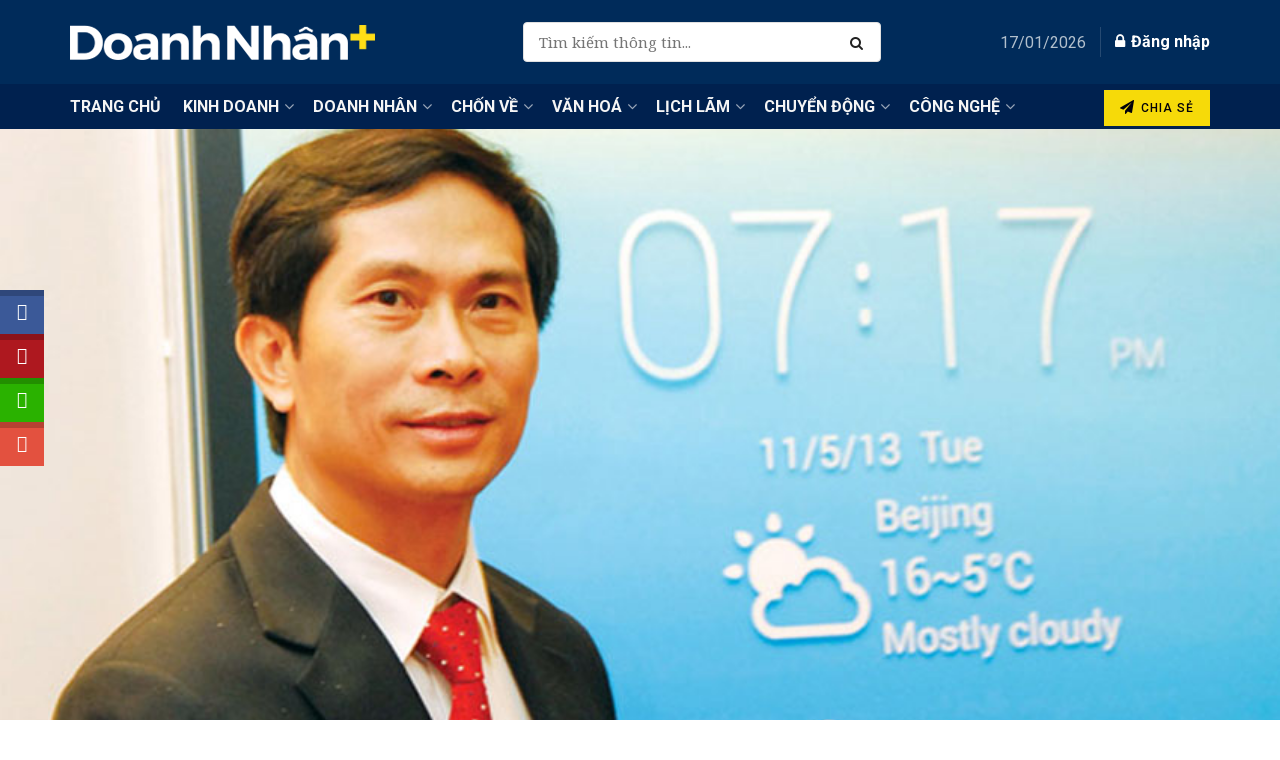

--- FILE ---
content_type: text/html; charset=UTF-8
request_url: https://doanhnhanplus.vn/trong-tui-luon-co-hon-hai-den-ba-dien-thoai-de-tiep-thi-103112.html
body_size: 48812
content:
<!doctype html> <!--[if lt IE 7]><html class="no-js lt-ie9 lt-ie8 lt-ie7" lang="en-US"> <![endif]--> <!--[if IE 7]><html class="no-js lt-ie9 lt-ie8" lang="en-US"> <![endif]--> <!--[if IE 8]><html class="no-js lt-ie9" lang="en-US"> <![endif]--> <!--[if IE 9]><html class="no-js lt-ie10" lang="en-US"> <![endif]--> <!--[if gt IE 8]><!--><html class="no-js" lang="en-US"> <!--<![endif]--><head><meta http-equiv="Content-Type" content="text/html; charset=UTF-8" /><meta name='viewport' content='width=device-width, initial-scale=1, user-scalable=yes' /><link rel="profile" href="https://gmpg.org/xfn/11" /><link rel="pingback" href="https://doanhnhanplus.vn/xmlrpc.php" /><meta name='robots' content='index, follow, max-image-preview:large, max-snippet:-1, max-video-preview:-1' /><meta property="og:type" content="article"><meta property="og:title" content="Trong túi luôn có hơn hai đến ba điện thoại để tiếp thị"><meta property="og:site_name" content="DoanhnhanPlus.vn"><meta property="og:description" content="Trước khi ra một quyết định quan trọng trong kinh doanh, ông sẽ dựa vào những yếu tố nào? Những"><meta property="og:url" content="https://doanhnhanplus.vn/trong-tui-luon-co-hon-hai-den-ba-dien-thoai-de-tiep-thi-103112.html"><meta property="og:locale" content="en_US"><meta property="og:image" content="https://doanhnhanplus.vn/wp-content/uploads/2014/05/Nguyen-Minh-Son-BvLenovo-555-2014-ok.jpg"><meta property="og:image:height" content="567"><meta property="og:image:width" content="850"><meta property="article:published_time" content="2014-05-02T11:05:45+07:00"><meta property="article:modified_time" content="2019-02-28T17:08:27+07:00"><meta property="article:section" content="Nhân vật"><meta property="article:tag" content="Lenovo"><meta property="article:tag" content="Nguyễn Minh Sơn"><meta property="article:tag" content="smartphone cao cấp"><meta name="twitter:card" content="summary_large_image"><meta name="twitter:title" content="Trong túi luôn có hơn hai đến ba điện thoại để tiếp thị"><meta name="twitter:description" content="Trước khi ra một quyết định quan trọng trong kinh doanh, ông sẽ dựa vào những yếu tố nào? Những"><meta name="twitter:url" content="https://doanhnhanplus.vn/trong-tui-luon-co-hon-hai-den-ba-dien-thoai-de-tiep-thi-103112.html"><meta name="twitter:site" content=""><meta name="twitter:image:src" content="https://doanhnhanplus.vn/wp-content/uploads/2014/05/Nguyen-Minh-Son-BvLenovo-555-2014-ok.jpg"><meta name="twitter:image:width" content="850"><meta name="twitter:image:height" content="567"><meta property="fb:app_id" content="214179201939705"> <script defer src="[data-uri]"></script> <script defer src="[data-uri]"></script> <title>Ông Nguyễn Minh Sơn - Tổng giám đốc Lenovo Việt Nam</title><style id="rocket-critical-css">/wp-content/cache/critical-css/calc()</style><link rel="preload" data-rocket-preload as="image" href="https://doanhnhanplus.vn/wp-content/uploads/2014/05/Nguyen-Minh-Son-BvLenovo-555-2014-ok.jpg" imagesrcset="https://doanhnhanplus.vn/wp-content/uploads/2014/05/Nguyen-Minh-Son-BvLenovo-555-2014-ok.jpg 850w, https://doanhnhanplus.vn/wp-content/uploads/2014/05/Nguyen-Minh-Son-BvLenovo-555-2014-ok-300x200.jpg 300w, https://doanhnhanplus.vn/wp-content/uploads/2014/05/Nguyen-Minh-Son-BvLenovo-555-2014-ok-768x512.jpg 768w" imagesizes="(max-width: 850px) 100vw, 850px" fetchpriority="high"><link rel="preload" data-rocket-preload as="style" href="https://fonts.googleapis.com/css?family=Raleway%7CNoto%20Serif%3Aregular%2Citalic%2C700%2C700italic%7CRoboto%3Aregular%2C500%7CMontserrat%3Areguler%7CPoppins%3Aregular%2C600&#038;display=swap" /><link rel="stylesheet" href="https://fonts.googleapis.com/css?family=Raleway%7CNoto%20Serif%3Aregular%2Citalic%2C700%2C700italic%7CRoboto%3Aregular%2C500%7CMontserrat%3Areguler%7CPoppins%3Aregular%2C600&#038;display=swap" media="print" onload="this.media='all'" /><noscript><link rel="stylesheet" href="https://fonts.googleapis.com/css?family=Raleway%7CNoto%20Serif%3Aregular%2Citalic%2C700%2C700italic%7CRoboto%3Aregular%2C500%7CMontserrat%3Areguler%7CPoppins%3Aregular%2C600&#038;display=swap" /></noscript><link rel="preload" data-rocket-preload as="style" href="https://fonts.googleapis.com/css2?family=Roboto%3Aital%2Cwght%400%2C300%3B0%2C400%3B0%2C500%3B0%2C600%3B0%2C700%3B1%2C300%3B1%2C400%3B1%2C500%3B1%2C600%3B1%2C700&#038;ver=6.6.4&#038;family=Montserrat%3Aital%2Cwght%400%2C300%3B0%2C400%3B0%2C500%3B0%2C600%3B0%2C700%3B1%2C300%3B1%2C400%3B1%2C500%3B1%2C600%3B1%2C700&#038;ver=6.6.4&#038;family=robo%3Aital%2Cwght%400%2C300%3B0%2C400%3B0%2C500%3B0%2C600%3B0%2C700%3B1%2C300%3B1%2C400%3B1%2C500%3B1%2C600%3B1%2C700&#038;ver=6.6.4&#038;display=swap" /><link rel="stylesheet" href="https://fonts.googleapis.com/css2?family=Roboto%3Aital%2Cwght%400%2C300%3B0%2C400%3B0%2C500%3B0%2C600%3B0%2C700%3B1%2C300%3B1%2C400%3B1%2C500%3B1%2C600%3B1%2C700&#038;ver=6.6.4&#038;family=Montserrat%3Aital%2Cwght%400%2C300%3B0%2C400%3B0%2C500%3B0%2C600%3B0%2C700%3B1%2C300%3B1%2C400%3B1%2C500%3B1%2C600%3B1%2C700&#038;ver=6.6.4&#038;family=robo%3Aital%2Cwght%400%2C300%3B0%2C400%3B0%2C500%3B0%2C600%3B0%2C700%3B1%2C300%3B1%2C400%3B1%2C500%3B1%2C600%3B1%2C700&#038;ver=6.6.4&#038;display=swap" media="print" onload="this.media='all'" /><noscript><link rel="stylesheet" href="https://fonts.googleapis.com/css2?family=Roboto%3Aital%2Cwght%400%2C300%3B0%2C400%3B0%2C500%3B0%2C600%3B0%2C700%3B1%2C300%3B1%2C400%3B1%2C500%3B1%2C600%3B1%2C700&#038;ver=6.6.4&#038;family=Montserrat%3Aital%2Cwght%400%2C300%3B0%2C400%3B0%2C500%3B0%2C600%3B0%2C700%3B1%2C300%3B1%2C400%3B1%2C500%3B1%2C600%3B1%2C700&#038;ver=6.6.4&#038;family=robo%3Aital%2Cwght%400%2C300%3B0%2C400%3B0%2C500%3B0%2C600%3B0%2C700%3B1%2C300%3B1%2C400%3B1%2C500%3B1%2C600%3B1%2C700&#038;ver=6.6.4&#038;display=swap" /></noscript><meta name="description" content="Ông Nguyễn Minh Sơn - Tổng giám đốc Lenovo Việt Nam: sự thấu hiểu về thị trường là một yếu tố quan trọng để đưa ra quyết định kịp thời mang tính chiến lược." /><link rel="canonical" href="https://doanhnhanplus.vn/trong-tui-luon-co-hon-hai-den-ba-dien-thoai-de-tiep-thi-103112.html" /><meta property="og:locale" content="en_US" /><meta property="og:type" content="article" /><meta property="og:title" content="Trong túi luôn có hơn hai đến ba điện thoại để tiếp thị" /><meta property="og:description" content="Ông Nguyễn Minh Sơn - Tổng giám đốc Lenovo Việt Nam: sự thấu hiểu về thị trường là một yếu tố quan trọng để đưa ra quyết định kịp thời mang tính chiến lược." /><meta property="og:url" content="https://doanhnhanplus.vn/trong-tui-luon-co-hon-hai-den-ba-dien-thoai-de-tiep-thi-103112.html" /><meta property="og:site_name" content="DoanhnhanPlus.vn" /><meta property="article:publisher" content="https://www.facebook.com/DoanhNhanSaigonCuoituan" /><meta property="article:published_time" content="2014-05-02T04:05:45+00:00" /><meta property="article:modified_time" content="2019-02-28T10:08:27+00:00" /><meta property="og:image" content="https://doanhnhanplus.vn/wp-content/uploads/2014/05/Nguyen-Minh-Son-BvLenovo-555-2014-ok.jpg" /><meta property="og:image:width" content="850" /><meta property="og:image:height" content="567" /><meta property="og:image:type" content="image/jpeg" /><meta name="author" content="Hoàng Khải" /><meta name="twitter:card" content="summary_large_image" /><meta name="twitter:label1" content="Written by" /><meta name="twitter:data1" content="Hoàng Khải" /><meta name="twitter:label2" content="Est. reading time" /><meta name="twitter:data2" content="4 minutes" /> <script type="application/ld+json" class="yoast-schema-graph">{"@context":"https://schema.org","@graph":[{"@type":"WebPage","@id":"https://doanhnhanplus.vn/trong-tui-luon-co-hon-hai-den-ba-dien-thoai-de-tiep-thi-103112.html","url":"https://doanhnhanplus.vn/trong-tui-luon-co-hon-hai-den-ba-dien-thoai-de-tiep-thi-103112.html","name":"Ông Nguyễn Minh Sơn - Tổng giám đốc Lenovo Việt Nam","isPartOf":{"@id":"https://doanhnhanplus.vn/#website"},"primaryImageOfPage":{"@id":"https://doanhnhanplus.vn/trong-tui-luon-co-hon-hai-den-ba-dien-thoai-de-tiep-thi-103112.html#primaryimage"},"image":{"@id":"https://doanhnhanplus.vn/trong-tui-luon-co-hon-hai-den-ba-dien-thoai-de-tiep-thi-103112.html#primaryimage"},"thumbnailUrl":"https://doanhnhanplus.vn/wp-content/uploads/2014/05/Nguyen-Minh-Son-BvLenovo-555-2014-ok.jpg","datePublished":"2014-05-02T04:05:45+00:00","dateModified":"2019-02-28T10:08:27+00:00","author":{"@id":"https://doanhnhanplus.vn/#/schema/person/e3bcf01863648fae1751d291d510217a"},"description":"Ông Nguyễn Minh Sơn - Tổng giám đốc Lenovo Việt Nam: sự thấu hiểu về thị trường là một yếu tố quan trọng để đưa ra quyết định kịp thời mang tính chiến lược.","breadcrumb":{"@id":"https://doanhnhanplus.vn/trong-tui-luon-co-hon-hai-den-ba-dien-thoai-de-tiep-thi-103112.html#breadcrumb"},"inLanguage":"en-US","potentialAction":[{"@type":"ReadAction","target":["https://doanhnhanplus.vn/trong-tui-luon-co-hon-hai-den-ba-dien-thoai-de-tiep-thi-103112.html"]}]},{"@type":"ImageObject","inLanguage":"en-US","@id":"https://doanhnhanplus.vn/trong-tui-luon-co-hon-hai-den-ba-dien-thoai-de-tiep-thi-103112.html#primaryimage","url":"https://doanhnhanplus.vn/wp-content/uploads/2014/05/Nguyen-Minh-Son-BvLenovo-555-2014-ok.jpg","contentUrl":"https://doanhnhanplus.vn/wp-content/uploads/2014/05/Nguyen-Minh-Son-BvLenovo-555-2014-ok.jpg","width":850,"height":567},{"@type":"BreadcrumbList","@id":"https://doanhnhanplus.vn/trong-tui-luon-co-hon-hai-den-ba-dien-thoai-de-tiep-thi-103112.html#breadcrumb","itemListElement":[{"@type":"ListItem","position":1,"name":"Trang chủ","item":"https://doanhnhanplus.vn/"},{"@type":"ListItem","position":2,"name":"Doanh nhân+","item":"https://doanhnhanplus.vn/doanh-nhan"},{"@type":"ListItem","position":3,"name":"Nhân vật","item":"https://doanhnhanplus.vn/doanh-nhan/whos-who"},{"@type":"ListItem","position":4,"name":"Trong túi luôn có hơn hai đến ba điện thoại để tiếp thị"}]},{"@type":"WebSite","@id":"https://doanhnhanplus.vn/#website","url":"https://doanhnhanplus.vn/","name":"DoanhnhanPlus.vn","description":"Kết nối Doanh Nhân","potentialAction":[{"@type":"SearchAction","target":{"@type":"EntryPoint","urlTemplate":"https://doanhnhanplus.vn/?s={search_term_string}"},"query-input":"required name=search_term_string"}],"inLanguage":"en-US"},{"@type":"Person","@id":"https://doanhnhanplus.vn/#/schema/person/e3bcf01863648fae1751d291d510217a","name":"Hoàng Khải","image":{"@type":"ImageObject","inLanguage":"en-US","@id":"https://doanhnhanplus.vn/#/schema/person/image/","url":"https://doanhnhanplus.vn/wp-content/uploads/2023/10/DN-icon.png","contentUrl":"https://doanhnhanplus.vn/wp-content/uploads/2023/10/DN-icon.png","caption":"Hoàng Khải"},"url":"https://doanhnhanplus.vn/author/hoang-khai"}]}</script> <link rel='dns-prefetch' href='//apis.google.com' /><link rel='dns-prefetch' href='//fonts.googleapis.com' /><link rel='dns-prefetch' href='//www.googletagmanager.com' /><link rel='preconnect' href='https://fonts.gstatic.com' /><link rel="alternate" type="application/rss+xml" title="DoanhnhanPlus.vn &raquo; Stories Feed" href="https://doanhnhanplus.vn/web-stories/feed/"><link rel='preload'  href='https://doanhnhanplus.vn/wp-includes/css/dashicons.min.css?ver=6.6.4' data-rocket-async="style" as="style" onload="this.onload=null;this.rel='stylesheet'" onerror="this.removeAttribute('data-rocket-async')"  type='text/css' media='all' /><link rel='preload'  href='https://doanhnhanplus.vn/wp-includes/css/jquery-ui-dialog.min.css?ver=6.6.4' data-rocket-async="style" as="style" onload="this.onload=null;this.rel='stylesheet'" onerror="this.removeAttribute('data-rocket-async')"  type='text/css' media='all' /><link rel='preload'  href='https://doanhnhanplus.vn/wp-content/plugins/blockquote-pack-pro/includes/libs/better-framework/assets/css/slick.min.css?ver=3.4.3' data-rocket-async="style" as="style" onload="this.onload=null;this.rel='stylesheet'" onerror="this.removeAttribute('data-rocket-async')"  type='text/css' media='all' /><style id='wp-emoji-styles-inline-css' type='text/css'>img.wp-smiley, img.emoji {
		display: inline !important;
		border: none !important;
		box-shadow: none !important;
		height: 1em !important;
		width: 1em !important;
		margin: 0 0.07em !important;
		vertical-align: -0.1em !important;
		background: none !important;
		padding: 0 !important;
	}</style><link rel='preload'  href='https://doanhnhanplus.vn/wp-content/cache/autoptimize/autoptimize_single_4fcee6daae197294ab2715e390d5c90f.php?ver=20.5.0' data-rocket-async="style" as="style" onload="this.onload=null;this.rel='stylesheet'" onerror="this.removeAttribute('data-rocket-async')"  type='text/css' media='all' /><style id='powerpress-player-block-style-inline-css' type='text/css'></style><style id='classic-theme-styles-inline-css' type='text/css'>/*! This file is auto-generated */
.wp-block-button__link{color:#fff;background-color:#32373c;border-radius:9999px;box-shadow:none;text-decoration:none;padding:calc(.667em + 2px) calc(1.333em + 2px);font-size:1.125em}.wp-block-file__button{background:#32373c;color:#fff;text-decoration:none}</style><style id='global-styles-inline-css' type='text/css'>:root{--wp--preset--aspect-ratio--square: 1;--wp--preset--aspect-ratio--4-3: 4/3;--wp--preset--aspect-ratio--3-4: 3/4;--wp--preset--aspect-ratio--3-2: 3/2;--wp--preset--aspect-ratio--2-3: 2/3;--wp--preset--aspect-ratio--16-9: 16/9;--wp--preset--aspect-ratio--9-16: 9/16;--wp--preset--color--black: #000000;--wp--preset--color--cyan-bluish-gray: #abb8c3;--wp--preset--color--white: #ffffff;--wp--preset--color--pale-pink: #f78da7;--wp--preset--color--vivid-red: #cf2e2e;--wp--preset--color--luminous-vivid-orange: #ff6900;--wp--preset--color--luminous-vivid-amber: #fcb900;--wp--preset--color--light-green-cyan: #7bdcb5;--wp--preset--color--vivid-green-cyan: #00d084;--wp--preset--color--pale-cyan-blue: #8ed1fc;--wp--preset--color--vivid-cyan-blue: #0693e3;--wp--preset--color--vivid-purple: #9b51e0;--wp--preset--gradient--vivid-cyan-blue-to-vivid-purple: linear-gradient(135deg,rgba(6,147,227,1) 0%,rgb(155,81,224) 100%);--wp--preset--gradient--light-green-cyan-to-vivid-green-cyan: linear-gradient(135deg,rgb(122,220,180) 0%,rgb(0,208,130) 100%);--wp--preset--gradient--luminous-vivid-amber-to-luminous-vivid-orange: linear-gradient(135deg,rgba(252,185,0,1) 0%,rgba(255,105,0,1) 100%);--wp--preset--gradient--luminous-vivid-orange-to-vivid-red: linear-gradient(135deg,rgba(255,105,0,1) 0%,rgb(207,46,46) 100%);--wp--preset--gradient--very-light-gray-to-cyan-bluish-gray: linear-gradient(135deg,rgb(238,238,238) 0%,rgb(169,184,195) 100%);--wp--preset--gradient--cool-to-warm-spectrum: linear-gradient(135deg,rgb(74,234,220) 0%,rgb(151,120,209) 20%,rgb(207,42,186) 40%,rgb(238,44,130) 60%,rgb(251,105,98) 80%,rgb(254,248,76) 100%);--wp--preset--gradient--blush-light-purple: linear-gradient(135deg,rgb(255,206,236) 0%,rgb(152,150,240) 100%);--wp--preset--gradient--blush-bordeaux: linear-gradient(135deg,rgb(254,205,165) 0%,rgb(254,45,45) 50%,rgb(107,0,62) 100%);--wp--preset--gradient--luminous-dusk: linear-gradient(135deg,rgb(255,203,112) 0%,rgb(199,81,192) 50%,rgb(65,88,208) 100%);--wp--preset--gradient--pale-ocean: linear-gradient(135deg,rgb(255,245,203) 0%,rgb(182,227,212) 50%,rgb(51,167,181) 100%);--wp--preset--gradient--electric-grass: linear-gradient(135deg,rgb(202,248,128) 0%,rgb(113,206,126) 100%);--wp--preset--gradient--midnight: linear-gradient(135deg,rgb(2,3,129) 0%,rgb(40,116,252) 100%);--wp--preset--font-size--small: 13px;--wp--preset--font-size--medium: 20px;--wp--preset--font-size--large: 36px;--wp--preset--font-size--x-large: 42px;--wp--preset--spacing--20: 0.44rem;--wp--preset--spacing--30: 0.67rem;--wp--preset--spacing--40: 1rem;--wp--preset--spacing--50: 1.5rem;--wp--preset--spacing--60: 2.25rem;--wp--preset--spacing--70: 3.38rem;--wp--preset--spacing--80: 5.06rem;--wp--preset--shadow--natural: 6px 6px 9px rgba(0, 0, 0, 0.2);--wp--preset--shadow--deep: 12px 12px 50px rgba(0, 0, 0, 0.4);--wp--preset--shadow--sharp: 6px 6px 0px rgba(0, 0, 0, 0.2);--wp--preset--shadow--outlined: 6px 6px 0px -3px rgba(255, 255, 255, 1), 6px 6px rgba(0, 0, 0, 1);--wp--preset--shadow--crisp: 6px 6px 0px rgba(0, 0, 0, 1);}:where(.is-layout-flex){gap: 0.5em;}:where(.is-layout-grid){gap: 0.5em;}body .is-layout-flex{display: flex;}.is-layout-flex{flex-wrap: wrap;align-items: center;}.is-layout-flex > :is(*, div){margin: 0;}body .is-layout-grid{display: grid;}.is-layout-grid > :is(*, div){margin: 0;}:where(.wp-block-columns.is-layout-flex){gap: 2em;}:where(.wp-block-columns.is-layout-grid){gap: 2em;}:where(.wp-block-post-template.is-layout-flex){gap: 1.25em;}:where(.wp-block-post-template.is-layout-grid){gap: 1.25em;}.has-black-color{color: var(--wp--preset--color--black) !important;}.has-cyan-bluish-gray-color{color: var(--wp--preset--color--cyan-bluish-gray) !important;}.has-white-color{color: var(--wp--preset--color--white) !important;}.has-pale-pink-color{color: var(--wp--preset--color--pale-pink) !important;}.has-vivid-red-color{color: var(--wp--preset--color--vivid-red) !important;}.has-luminous-vivid-orange-color{color: var(--wp--preset--color--luminous-vivid-orange) !important;}.has-luminous-vivid-amber-color{color: var(--wp--preset--color--luminous-vivid-amber) !important;}.has-light-green-cyan-color{color: var(--wp--preset--color--light-green-cyan) !important;}.has-vivid-green-cyan-color{color: var(--wp--preset--color--vivid-green-cyan) !important;}.has-pale-cyan-blue-color{color: var(--wp--preset--color--pale-cyan-blue) !important;}.has-vivid-cyan-blue-color{color: var(--wp--preset--color--vivid-cyan-blue) !important;}.has-vivid-purple-color{color: var(--wp--preset--color--vivid-purple) !important;}.has-black-background-color{background-color: var(--wp--preset--color--black) !important;}.has-cyan-bluish-gray-background-color{background-color: var(--wp--preset--color--cyan-bluish-gray) !important;}.has-white-background-color{background-color: var(--wp--preset--color--white) !important;}.has-pale-pink-background-color{background-color: var(--wp--preset--color--pale-pink) !important;}.has-vivid-red-background-color{background-color: var(--wp--preset--color--vivid-red) !important;}.has-luminous-vivid-orange-background-color{background-color: var(--wp--preset--color--luminous-vivid-orange) !important;}.has-luminous-vivid-amber-background-color{background-color: var(--wp--preset--color--luminous-vivid-amber) !important;}.has-light-green-cyan-background-color{background-color: var(--wp--preset--color--light-green-cyan) !important;}.has-vivid-green-cyan-background-color{background-color: var(--wp--preset--color--vivid-green-cyan) !important;}.has-pale-cyan-blue-background-color{background-color: var(--wp--preset--color--pale-cyan-blue) !important;}.has-vivid-cyan-blue-background-color{background-color: var(--wp--preset--color--vivid-cyan-blue) !important;}.has-vivid-purple-background-color{background-color: var(--wp--preset--color--vivid-purple) !important;}.has-black-border-color{border-color: var(--wp--preset--color--black) !important;}.has-cyan-bluish-gray-border-color{border-color: var(--wp--preset--color--cyan-bluish-gray) !important;}.has-white-border-color{border-color: var(--wp--preset--color--white) !important;}.has-pale-pink-border-color{border-color: var(--wp--preset--color--pale-pink) !important;}.has-vivid-red-border-color{border-color: var(--wp--preset--color--vivid-red) !important;}.has-luminous-vivid-orange-border-color{border-color: var(--wp--preset--color--luminous-vivid-orange) !important;}.has-luminous-vivid-amber-border-color{border-color: var(--wp--preset--color--luminous-vivid-amber) !important;}.has-light-green-cyan-border-color{border-color: var(--wp--preset--color--light-green-cyan) !important;}.has-vivid-green-cyan-border-color{border-color: var(--wp--preset--color--vivid-green-cyan) !important;}.has-pale-cyan-blue-border-color{border-color: var(--wp--preset--color--pale-cyan-blue) !important;}.has-vivid-cyan-blue-border-color{border-color: var(--wp--preset--color--vivid-cyan-blue) !important;}.has-vivid-purple-border-color{border-color: var(--wp--preset--color--vivid-purple) !important;}.has-vivid-cyan-blue-to-vivid-purple-gradient-background{background: var(--wp--preset--gradient--vivid-cyan-blue-to-vivid-purple) !important;}.has-light-green-cyan-to-vivid-green-cyan-gradient-background{background: var(--wp--preset--gradient--light-green-cyan-to-vivid-green-cyan) !important;}.has-luminous-vivid-amber-to-luminous-vivid-orange-gradient-background{background: var(--wp--preset--gradient--luminous-vivid-amber-to-luminous-vivid-orange) !important;}.has-luminous-vivid-orange-to-vivid-red-gradient-background{background: var(--wp--preset--gradient--luminous-vivid-orange-to-vivid-red) !important;}.has-very-light-gray-to-cyan-bluish-gray-gradient-background{background: var(--wp--preset--gradient--very-light-gray-to-cyan-bluish-gray) !important;}.has-cool-to-warm-spectrum-gradient-background{background: var(--wp--preset--gradient--cool-to-warm-spectrum) !important;}.has-blush-light-purple-gradient-background{background: var(--wp--preset--gradient--blush-light-purple) !important;}.has-blush-bordeaux-gradient-background{background: var(--wp--preset--gradient--blush-bordeaux) !important;}.has-luminous-dusk-gradient-background{background: var(--wp--preset--gradient--luminous-dusk) !important;}.has-pale-ocean-gradient-background{background: var(--wp--preset--gradient--pale-ocean) !important;}.has-electric-grass-gradient-background{background: var(--wp--preset--gradient--electric-grass) !important;}.has-midnight-gradient-background{background: var(--wp--preset--gradient--midnight) !important;}.has-small-font-size{font-size: var(--wp--preset--font-size--small) !important;}.has-medium-font-size{font-size: var(--wp--preset--font-size--medium) !important;}.has-large-font-size{font-size: var(--wp--preset--font-size--large) !important;}.has-x-large-font-size{font-size: var(--wp--preset--font-size--x-large) !important;}
:where(.wp-block-columns.is-layout-flex){gap: 2em;}:where(.wp-block-columns.is-layout-grid){gap: 2em;}
:root :where(.wp-block-pullquote){font-size: 1.5em;line-height: 1.6;}
:where(.wp-block-post-template.is-layout-flex){gap: 1.25em;}:where(.wp-block-post-template.is-layout-grid){gap: 1.25em;}</style><link rel='preload'  href='https://doanhnhanplus.vn/wp-content/cache/autoptimize/autoptimize_single_551252536f9286b7d0e415e8f42e1b61.php?ver=6.6.4' data-rocket-async="style" as="style" onload="this.onload=null;this.rel='stylesheet'" onerror="this.removeAttribute('data-rocket-async')"  type='text/css' media='all' /><link rel='preload'  href='https://doanhnhanplus.vn/wp-content/cache/autoptimize/autoptimize_single_13bf63e9aff1d61d5129305e0d92e822.php?ver=6.6.4' data-rocket-async="style" as="style" onload="this.onload=null;this.rel='stylesheet'" onerror="this.removeAttribute('data-rocket-async')"  type='text/css' media='all' /><link rel='preload'  href='https://doanhnhanplus.vn/wp-content/cache/autoptimize/autoptimize_single_b6aebb608f32746044dda70d5782ad15.php?ver=6.6.4' data-rocket-async="style" as="style" onload="this.onload=null;this.rel='stylesheet'" onerror="this.removeAttribute('data-rocket-async')"  type='text/css' media='all' /><link rel='preload'  href='https://doanhnhanplus.vn/wp-content/cache/autoptimize/autoptimize_single_350765d203bb29f714d54999201e6e09.php?ver=6.6.4' data-rocket-async="style" as="style" onload="this.onload=null;this.rel='stylesheet'" onerror="this.removeAttribute('data-rocket-async')"  type='text/css' media='all' /><link rel='preload'  href='https://doanhnhanplus.vn/wp-content/cache/autoptimize/autoptimize_single_0d0628b23f6d92ed12dc69a832e39ea3.php?ver=6.6.4' data-rocket-async="style" as="style" onload="this.onload=null;this.rel='stylesheet'" onerror="this.removeAttribute('data-rocket-async')"  type='text/css' media='all' /><link rel='preload'  href='https://doanhnhanplus.vn/wp-content/cache/autoptimize/autoptimize_single_2127437449a99098cc5be6214dea305d.php?ver=6.6.4' data-rocket-async="style" as="style" onload="this.onload=null;this.rel='stylesheet'" onerror="this.removeAttribute('data-rocket-async')"  type='text/css' media='all' /><link rel='preload'  href='https://doanhnhanplus.vn/wp-content/cache/autoptimize/autoptimize_single_76bf09598112bf2fa00c04f350850f5e.php?ver=6.6.4' data-rocket-async="style" as="style" onload="this.onload=null;this.rel='stylesheet'" onerror="this.removeAttribute('data-rocket-async')"  type='text/css' media='all' /><link rel='preload'  href='https://doanhnhanplus.vn/wp-content/cache/autoptimize/autoptimize_single_c4752504384b02c9d7091bba4a99b7c0.php?ver=6.6.4' data-rocket-async="style" as="style" onload="this.onload=null;this.rel='stylesheet'" onerror="this.removeAttribute('data-rocket-async')"  type='text/css' media='all' /><link rel='preload'  href='https://doanhnhanplus.vn/wp-content/cache/autoptimize/autoptimize_single_b4862b8cc9cadb7ade314c3de8de6f8c.php?ver=11.0.1' data-rocket-async="style" as="style" onload="this.onload=null;this.rel='stylesheet'" onerror="this.removeAttribute('data-rocket-async')"  type='text/css' media='all' /><link rel='preload'  href='https://doanhnhanplus.vn/wp-content/cache/autoptimize/autoptimize_single_5adb26fe83b3b20ce41d5f7f80dae1a2.php?ver=11.0.1' data-rocket-async="style" as="style" onload="this.onload=null;this.rel='stylesheet'" onerror="this.removeAttribute('data-rocket-async')"  type='text/css' media='all' /><link rel='preload'  href='https://doanhnhanplus.vn/wp-content/plugins/post-draft-preview/dist/styles/front.css' data-rocket-async="style" as="style" onload="this.onload=null;this.rel='stylesheet'" onerror="this.removeAttribute('data-rocket-async')"  type='text/css' media='all' /><link rel='preload'  href='https://doanhnhanplus.vn/wp-content/cache/autoptimize/autoptimize_single_481bd1be8a010428462d1d96d83b8e0c.php?ver=2.0.4' data-rocket-async="style" as="style" onload="this.onload=null;this.rel='stylesheet'" onerror="this.removeAttribute('data-rocket-async')"  type='text/css' media='all' /><link rel='preload'  href='https://doanhnhanplus.vn/wp-content/plugins/wp-user-avatar/assets/css/frontend.min.css?ver=4.15.22' data-rocket-async="style" as="style" onload="this.onload=null;this.rel='stylesheet'" onerror="this.removeAttribute('data-rocket-async')"  type='text/css' media='all' /><link rel='preload'  href='https://doanhnhanplus.vn/wp-content/plugins/wp-user-avatar/assets/flatpickr/flatpickr.min.css?ver=4.15.22' data-rocket-async="style" as="style" onload="this.onload=null;this.rel='stylesheet'" onerror="this.removeAttribute('data-rocket-async')"  type='text/css' media='all' /><link rel='preload'  href='https://doanhnhanplus.vn/wp-content/plugins/wp-user-avatar/assets/select2/select2.min.css?ver=6.6.4' data-rocket-async="style" as="style" onload="this.onload=null;this.rel='stylesheet'" onerror="this.removeAttribute('data-rocket-async')"  type='text/css' media='all' /><link rel='preload'  href='https://doanhnhanplus.vn/wp-content/plugins/js_composer/assets/css/js_composer.min.css?ver=8.2' data-rocket-async="style" as="style" onload="this.onload=null;this.rel='stylesheet'" onerror="this.removeAttribute('data-rocket-async')"  type='text/css' media='all' /><link rel='preload'  href='https://doanhnhanplus.vn/wp-content/plugins/elementor/assets/css/frontend.min.css?ver=3.28.1' data-rocket-async="style" as="style" onload="this.onload=null;this.rel='stylesheet'" onerror="this.removeAttribute('data-rocket-async')"  type='text/css' media='all' /><link rel='preload'  href='https://doanhnhanplus.vn/wp-content/cache/autoptimize/autoptimize_single_54a22b63e65ec5e6ae9d39521943e103.php?ver=3.4.3' data-rocket-async="style" as="style" onload="this.onload=null;this.rel='stylesheet'" onerror="this.removeAttribute('data-rocket-async')"  type='text/css' media='all' /><link rel='preload'  href='https://doanhnhanplus.vn/wp-content/plugins/blockquote-pack-pro/css/blockquote-pack.min.css?ver=1.0.3' data-rocket-async="style" as="style" onload="this.onload=null;this.rel='stylesheet'" onerror="this.removeAttribute('data-rocket-async')"  type='text/css' media='all' /><style id='akismet-widget-style-inline-css' type='text/css'>.a-stats {
				--akismet-color-mid-green: #357b49;
				--akismet-color-white: #fff;
				--akismet-color-light-grey: #f6f7f7;

				max-width: 350px;
				width: auto;
			}

			.a-stats * {
				all: unset;
				box-sizing: border-box;
			}

			.a-stats strong {
				font-weight: 600;
			}

			.a-stats a.a-stats__link,
			.a-stats a.a-stats__link:visited,
			.a-stats a.a-stats__link:active {
				background: var(--akismet-color-mid-green);
				border: none;
				box-shadow: none;
				border-radius: 8px;
				color: var(--akismet-color-white);
				cursor: pointer;
				display: block;
				font-family: -apple-system, BlinkMacSystemFont, 'Segoe UI', 'Roboto', 'Oxygen-Sans', 'Ubuntu', 'Cantarell', 'Helvetica Neue', sans-serif;
				font-weight: 500;
				padding: 12px;
				text-align: center;
				text-decoration: none;
				transition: all 0.2s ease;
			}

			/* Extra specificity to deal with TwentyTwentyOne focus style */
			.widget .a-stats a.a-stats__link:focus {
				background: var(--akismet-color-mid-green);
				color: var(--akismet-color-white);
				text-decoration: none;
			}

			.a-stats a.a-stats__link:hover {
				filter: brightness(110%);
				box-shadow: 0 4px 12px rgba(0, 0, 0, 0.06), 0 0 2px rgba(0, 0, 0, 0.16);
			}

			.a-stats .count {
				color: var(--akismet-color-white);
				display: block;
				font-size: 1.5em;
				line-height: 1.4;
				padding: 0 13px;
				white-space: nowrap;
			}</style><link rel='preload'  href='https://doanhnhanplus.vn/wp-content/cache/autoptimize/autoptimize_single_a5bb779e3f9eef4a7dac11ff9eb10e19.php?ver=2.9.3' data-rocket-async="style" as="style" onload="this.onload=null;this.rel='stylesheet'" onerror="this.removeAttribute('data-rocket-async')"  type='text/css' media='all' /><link rel='preload'  href='https://doanhnhanplus.vn/wp-content/themes/jnews/assets/dist/frontend.min.css?ver=11.6.11' data-rocket-async="style" as="style" onload="this.onload=null;this.rel='stylesheet'" onerror="this.removeAttribute('data-rocket-async')"  type='text/css' media='all' /><link rel='preload'  href='https://doanhnhanplus.vn/wp-content/cache/autoptimize/autoptimize_single_fc83441dd57e3efc19dde7715224aa04.php?ver=11.6.11' data-rocket-async="style" as="style" onload="this.onload=null;this.rel='stylesheet'" onerror="this.removeAttribute('data-rocket-async')"  type='text/css' media='all' /><link rel='preload'  href='https://doanhnhanplus.vn/wp-content/cache/autoptimize/autoptimize_single_d3f72a23a4659d7c807ef226a63d313a.php?ver=11.6.11' data-rocket-async="style" as="style" onload="this.onload=null;this.rel='stylesheet'" onerror="this.removeAttribute('data-rocket-async')"  type='text/css' media='all' /><link rel='preload'  href='https://doanhnhanplus.vn/wp-content/themes/jnews/style.css?ver=11.6.11' data-rocket-async="style" as="style" onload="this.onload=null;this.rel='stylesheet'" onerror="this.removeAttribute('data-rocket-async')"  type='text/css' media='all' /><link rel='preload'  href='https://doanhnhanplus.vn/wp-content/cache/autoptimize/autoptimize_single_9f5fb00bdf13735d00e1368a1488d0bf.php?ver=11.6.11' data-rocket-async="style" as="style" onload="this.onload=null;this.rel='stylesheet'" onerror="this.removeAttribute('data-rocket-async')"  type='text/css' media='all' /><link rel='preload'  href='https://doanhnhanplus.vn/wp-content/cache/autoptimize/autoptimize_single_ae726b561becd3599d0d6307ce594492.php?ver=11.6.11' data-rocket-async="style" as="style" onload="this.onload=null;this.rel='stylesheet'" onerror="this.removeAttribute('data-rocket-async')"  type='text/css' media='all' /><link rel='preload'  href='https://doanhnhanplus.vn/wp-content/cache/autoptimize/autoptimize_single_d8362094b258cbf05eff4954b9e53a06.php' data-rocket-async="style" as="style" onload="this.onload=null;this.rel='stylesheet'" onerror="this.removeAttribute('data-rocket-async')"  type='text/css' media='all' /> <script defer type="text/javascript" src="https://doanhnhanplus.vn/wp-includes/js/jquery/jquery.min.js?ver=3.7.1" id="jquery-core-js"></script> <script defer type="text/javascript" src="https://doanhnhanplus.vn/wp-includes/js/jquery/jquery-migrate.min.js?ver=3.4.1" id="jquery-migrate-js"></script> <script data-minify="1" type="text/javascript" src="https://doanhnhanplus.vn/wp-content/cache/autoptimize/autoptimize_single_4cc95bec146a8d701df373264403f074.php?ver=1755227461" id="ism_front_end_h-js" data-rocket-defer defer></script> <script data-minify="1" type="text/javascript" src="https://doanhnhanplus.vn/wp-content/cache/autoptimize/autoptimize_single_18944e25d29982556e66e585c65f0179.php?ver=1755227461" id="ism_plusone-js" data-rocket-defer defer></script> <script data-minify="1" type="text/javascript" src="https://doanhnhanplus.vn/wp-content/cache/autoptimize/autoptimize_single_d9399eed62b16fc0dd26223ff3c39649.php?ver=1755227461" id="ism_json2-js" data-rocket-defer defer></script> <script data-minify="1" type="text/javascript" src="https://doanhnhanplus.vn/wp-content/cache/autoptimize/autoptimize_single_34c823eb702f55fb7397674077bedbee.php?ver=1755227461" id="ism_jstorage-js" data-rocket-defer defer></script> <script type="text/javascript" src="https://doanhnhanplus.vn/wp-content/plugins/wp-user-avatar/assets/flatpickr/flatpickr.min.js?ver=4.15.22" id="ppress-flatpickr-js" data-rocket-defer defer></script> <script type="text/javascript" src="https://doanhnhanplus.vn/wp-content/plugins/wp-user-avatar/assets/select2/select2.min.js?ver=4.15.22" id="ppress-select2-js" data-rocket-defer defer></script> <script data-minify="1" type="text/javascript" src="https://doanhnhanplus.vn/wp-content/cache/autoptimize/autoptimize_single_6a0b20018538a4df0b5bfe8fac96ac45.php?ver=1755227461" id="vslider-js" data-rocket-defer defer></script> <script defer src="data:text/javascript;base64,"></script><link rel="https://api.w.org/" href="https://doanhnhanplus.vn/wp-json/" /><link rel="alternate" title="JSON" type="application/json" href="https://doanhnhanplus.vn/wp-json/wp/v2/posts/103112" /><link rel="EditURI" type="application/rsd+xml" title="RSD" href="https://doanhnhanplus.vn/xmlrpc.php?rsd" /><meta name="generator" content="WordPress 6.6.4" /><link rel='shortlink' href='https://doanhnhanplus.vn/?p=103112' /><link rel="alternate" title="oEmbed (JSON)" type="application/json+oembed" href="https://doanhnhanplus.vn/wp-json/oembed/1.0/embed?url=https%3A%2F%2Fdoanhnhanplus.vn%2Ftrong-tui-luon-co-hon-hai-den-ba-dien-thoai-de-tiep-thi-103112.html" /><link rel="alternate" title="oEmbed (XML)" type="text/xml+oembed" href="https://doanhnhanplus.vn/wp-json/oembed/1.0/embed?url=https%3A%2F%2Fdoanhnhanplus.vn%2Ftrong-tui-luon-co-hon-hai-den-ba-dien-thoai-de-tiep-thi-103112.html&#038;format=xml" /><meta name="generator" content="Site Kit by Google 1.170.0" /><meta name="og:url" content="https://doanhnhanplus.vn" /><meta property="og:image" content="https://doanhnhanplus.vn/wp-content/uploads/2014/05/Nguyen-Minh-Son-BvLenovo-555-2014-ok.jpg"/><meta property="og:title" content="Trong túi luôn có hơn hai đến ba điện thoại để tiếp thị" /> <script data-minify="1" src="https://doanhnhanplus.vn/wp-content/cache/autoptimize/autoptimize_single_a537fa3d5395002cbc0d792c391e099c.php?ver=1755227461" async defer></script> <script defer src="[data-uri]"></script> <meta name="generator" content="Elementor 3.28.1; features: additional_custom_breakpoints, e_local_google_fonts; settings: css_print_method-external, google_font-enabled, font_display-auto"><style>.e-con.e-parent:nth-of-type(n+4):not(.e-lazyloaded):not(.e-no-lazyload),
				.e-con.e-parent:nth-of-type(n+4):not(.e-lazyloaded):not(.e-no-lazyload) * {
					background-image: none !important;
				}
				@media screen and (max-height: 1024px) {
					.e-con.e-parent:nth-of-type(n+3):not(.e-lazyloaded):not(.e-no-lazyload),
					.e-con.e-parent:nth-of-type(n+3):not(.e-lazyloaded):not(.e-no-lazyload) * {
						background-image: none !important;
					}
				}
				@media screen and (max-height: 640px) {
					.e-con.e-parent:nth-of-type(n+2):not(.e-lazyloaded):not(.e-no-lazyload),
					.e-con.e-parent:nth-of-type(n+2):not(.e-lazyloaded):not(.e-no-lazyload) * {
						background-image: none !important;
					}
				}</style><meta name="generator" content="Powered by WPBakery Page Builder - drag and drop page builder for WordPress."/><link rel="amphtml" href="https://doanhnhanplus.vn/trong-tui-luon-co-hon-hai-den-ba-dien-thoai-de-tiep-thi-103112.html/amp"><meta name="generator" content="Powered by Slider Revolution 6.6.12 - responsive, Mobile-Friendly Slider Plugin for WordPress with comfortable drag and drop interface." /><link rel='preload'  href='https://doanhnhanplus.vn/wp-content/bs-booster-cache/c8f8077764c35ab33c111101291ff6f4.css' data-rocket-async="style" as="style" onload="this.onload=null;this.rel='stylesheet'" onerror="this.removeAttribute('data-rocket-async')"  type='text/css' media='all' /> <script type='application/ld+json'>{"@context":"http:\/\/schema.org","@type":"Organization","@id":"https:\/\/doanhnhanplus.vn\/#organization","url":"https:\/\/doanhnhanplus.vn\/","name":"DoanhNhanPlus.vn","logo":{"@type":"ImageObject","url":"https:\/\/doanhnhanplus.vn\/wp-content\/uploads\/2018\/11\/DN-logo.png"},"sameAs":["https:\/\/www.facebook.com\/DoanhNhanSGCuoituan","https:\/\/www.instagram.com\/doanhnhan.ct\/","https:\/\/www.threads.com\/?xmt=AQF0ybcLSLZiOy77AKDsvBy2n14ma_2ZNAhea774zjPuZmw","https:\/\/x.com\/home"],"contactPoint":{"@type":"ContactPoint","telephone":"+84 02838467988","contactType":"sales","areaServed":["VN"]}}</script> <script type='application/ld+json'>{"@context":"http:\/\/schema.org","@type":"WebSite","@id":"https:\/\/doanhnhanplus.vn\/#website","url":"https:\/\/doanhnhanplus.vn\/","name":"DoanhNhanPlus.vn","potentialAction":{"@type":"SearchAction","target":"https:\/\/doanhnhanplus.vn\/?s={search_term_string}","query-input":"required name=search_term_string"}}</script> <link rel="icon" href="https://doanhnhanplus.vn/wp-content/uploads/2018/11/cropped-DNP-favicon-32x32.png" sizes="32x32" /><link rel="icon" href="https://doanhnhanplus.vn/wp-content/uploads/2018/11/cropped-DNP-favicon-192x192.png" sizes="192x192" /><link rel="apple-touch-icon" href="https://doanhnhanplus.vn/wp-content/uploads/2018/11/cropped-DNP-favicon-180x180.png" /><meta name="msapplication-TileImage" content="https://doanhnhanplus.vn/wp-content/uploads/2018/11/cropped-DNP-favicon-270x270.png" /><style id="jeg_dynamic_css" type="text/css" data-type="jeg_custom-css">body { --j-body-color : #666666; --j-accent-color : #002e5b; --j-alt-color : #840032; --j-heading-color : #02010a; } body,.jeg_newsfeed_list .tns-outer .tns-controls button,.jeg_filter_button,.owl-carousel .owl-nav div,.jeg_readmore,.jeg_hero_style_7 .jeg_post_meta a,.widget_calendar thead th,.widget_calendar tfoot a,.jeg_socialcounter a,.entry-header .jeg_meta_like a,.entry-header .jeg_meta_comment a,.entry-header .jeg_meta_donation a,.entry-header .jeg_meta_bookmark a,.entry-content tbody tr:hover,.entry-content th,.jeg_splitpost_nav li:hover a,#breadcrumbs a,.jeg_author_socials a:hover,.jeg_footer_content a,.jeg_footer_bottom a,.jeg_cartcontent,.woocommerce .woocommerce-breadcrumb a { color : #666666; } a, .jeg_menu_style_5>li>a:hover, .jeg_menu_style_5>li.sfHover>a, .jeg_menu_style_5>li.current-menu-item>a, .jeg_menu_style_5>li.current-menu-ancestor>a, .jeg_navbar .jeg_menu:not(.jeg_main_menu)>li>a:hover, .jeg_midbar .jeg_menu:not(.jeg_main_menu)>li>a:hover, .jeg_side_tabs li.active, .jeg_block_heading_5 strong, .jeg_block_heading_6 strong, .jeg_block_heading_7 strong, .jeg_block_heading_8 strong, .jeg_subcat_list li a:hover, .jeg_subcat_list li button:hover, .jeg_pl_lg_7 .jeg_thumb .jeg_post_category a, .jeg_pl_xs_2:before, .jeg_pl_xs_4 .jeg_postblock_content:before, .jeg_postblock .jeg_post_title a:hover, .jeg_hero_style_6 .jeg_post_title a:hover, .jeg_sidefeed .jeg_pl_xs_3 .jeg_post_title a:hover, .widget_jnews_popular .jeg_post_title a:hover, .jeg_meta_author a, .widget_archive li a:hover, .widget_pages li a:hover, .widget_meta li a:hover, .widget_recent_entries li a:hover, .widget_rss li a:hover, .widget_rss cite, .widget_categories li a:hover, .widget_categories li.current-cat>a, #breadcrumbs a:hover, .jeg_share_count .counts, .commentlist .bypostauthor>.comment-body>.comment-author>.fn, span.required, .jeg_review_title, .bestprice .price, .authorlink a:hover, .jeg_vertical_playlist .jeg_video_playlist_play_icon, .jeg_vertical_playlist .jeg_video_playlist_item.active .jeg_video_playlist_thumbnail:before, .jeg_horizontal_playlist .jeg_video_playlist_play, .woocommerce li.product .pricegroup .button, .widget_display_forums li a:hover, .widget_display_topics li:before, .widget_display_replies li:before, .widget_display_views li:before, .bbp-breadcrumb a:hover, .jeg_mobile_menu li.sfHover>a, .jeg_mobile_menu li a:hover, .split-template-6 .pagenum, .jeg_mobile_menu_style_5>li>a:hover, .jeg_mobile_menu_style_5>li.sfHover>a, .jeg_mobile_menu_style_5>li.current-menu-item>a, .jeg_mobile_menu_style_5>li.current-menu-ancestor>a, .jeg_mobile_menu.jeg_menu_dropdown li.open > div > a { color : #002e5b; } .jeg_menu_style_1>li>a:before, .jeg_menu_style_2>li>a:before, .jeg_menu_style_3>li>a:before, .jeg_side_toggle, .jeg_slide_caption .jeg_post_category a, .jeg_slider_type_1_wrapper .tns-controls button.tns-next, .jeg_block_heading_1 .jeg_block_title span, .jeg_block_heading_2 .jeg_block_title span, .jeg_block_heading_3, .jeg_block_heading_4 .jeg_block_title span, .jeg_block_heading_6:after, .jeg_pl_lg_box .jeg_post_category a, .jeg_pl_md_box .jeg_post_category a, .jeg_readmore:hover, .jeg_thumb .jeg_post_category a, .jeg_block_loadmore a:hover, .jeg_postblock.alt .jeg_block_loadmore a:hover, .jeg_block_loadmore a.active, .jeg_postblock_carousel_2 .jeg_post_category a, .jeg_heroblock .jeg_post_category a, .jeg_pagenav_1 .page_number.active, .jeg_pagenav_1 .page_number.active:hover, input[type="submit"], .btn, .button, .widget_tag_cloud a:hover, .popularpost_item:hover .jeg_post_title a:before, .jeg_splitpost_4 .page_nav, .jeg_splitpost_5 .page_nav, .jeg_post_via a:hover, .jeg_post_source a:hover, .jeg_post_tags a:hover, .comment-reply-title small a:before, .comment-reply-title small a:after, .jeg_storelist .productlink, .authorlink li.active a:before, .jeg_footer.dark .socials_widget:not(.nobg) a:hover .fa,.jeg_footer.dark .socials_widget:not(.nobg) a:hover span.jeg-icon, div.jeg_breakingnews_title, .jeg_overlay_slider_bottom_wrapper .tns-controls button, .jeg_overlay_slider_bottom_wrapper .tns-controls button:hover, .jeg_vertical_playlist .jeg_video_playlist_current, .woocommerce span.onsale, .woocommerce #respond input#submit:hover, .woocommerce a.button:hover, .woocommerce button.button:hover, .woocommerce input.button:hover, .woocommerce #respond input#submit.alt, .woocommerce a.button.alt, .woocommerce button.button.alt, .woocommerce input.button.alt, .jeg_popup_post .caption, .jeg_footer.dark input[type="submit"], .jeg_footer.dark .btn, .jeg_footer.dark .button, .footer_widget.widget_tag_cloud a:hover, .jeg_inner_content .content-inner .jeg_post_category a:hover, #buddypress .standard-form button, #buddypress a.button, #buddypress input[type="submit"], #buddypress input[type="button"], #buddypress input[type="reset"], #buddypress ul.button-nav li a, #buddypress .generic-button a, #buddypress .generic-button button, #buddypress .comment-reply-link, #buddypress a.bp-title-button, #buddypress.buddypress-wrap .members-list li .user-update .activity-read-more a, div#buddypress .standard-form button:hover, div#buddypress a.button:hover, div#buddypress input[type="submit"]:hover, div#buddypress input[type="button"]:hover, div#buddypress input[type="reset"]:hover, div#buddypress ul.button-nav li a:hover, div#buddypress .generic-button a:hover, div#buddypress .generic-button button:hover, div#buddypress .comment-reply-link:hover, div#buddypress a.bp-title-button:hover, div#buddypress.buddypress-wrap .members-list li .user-update .activity-read-more a:hover, #buddypress #item-nav .item-list-tabs ul li a:before, .jeg_inner_content .jeg_meta_container .follow-wrapper a { background-color : #002e5b; } .jeg_block_heading_7 .jeg_block_title span, .jeg_readmore:hover, .jeg_block_loadmore a:hover, .jeg_block_loadmore a.active, .jeg_pagenav_1 .page_number.active, .jeg_pagenav_1 .page_number.active:hover, .jeg_pagenav_3 .page_number:hover, .jeg_prevnext_post a:hover h3, .jeg_overlay_slider .jeg_post_category, .jeg_sidefeed .jeg_post.active, .jeg_vertical_playlist.jeg_vertical_playlist .jeg_video_playlist_item.active .jeg_video_playlist_thumbnail img, .jeg_horizontal_playlist .jeg_video_playlist_item.active { border-color : #002e5b; } .jeg_tabpost_nav li.active, .woocommerce div.product .woocommerce-tabs ul.tabs li.active, .jeg_mobile_menu_style_1>li.current-menu-item a, .jeg_mobile_menu_style_1>li.current-menu-ancestor a, .jeg_mobile_menu_style_2>li.current-menu-item::after, .jeg_mobile_menu_style_2>li.current-menu-ancestor::after, .jeg_mobile_menu_style_3>li.current-menu-item::before, .jeg_mobile_menu_style_3>li.current-menu-ancestor::before { border-bottom-color : #002e5b; } .jeg_post_share .jeg-icon svg { fill : #002e5b; } .jeg_post_meta .fa, .jeg_post_meta .jpwt-icon, .entry-header .jeg_post_meta .fa, .jeg_review_stars, .jeg_price_review_list { color : #840032; } .jeg_share_button.share-float.share-monocrhome a { background-color : #840032; } h1,h2,h3,h4,h5,h6,.jeg_post_title a,.entry-header .jeg_post_title,.jeg_hero_style_7 .jeg_post_title a,.jeg_block_title,.jeg_splitpost_bar .current_title,.jeg_video_playlist_title,.gallery-caption,.jeg_push_notification_button>a.button { color : #02010a; } .split-template-9 .pagenum, .split-template-10 .pagenum, .split-template-11 .pagenum, .split-template-12 .pagenum, .split-template-13 .pagenum, .split-template-15 .pagenum, .split-template-18 .pagenum, .split-template-20 .pagenum, .split-template-19 .current_title span, .split-template-20 .current_title span { background-color : #02010a; } .jeg_topbar, .jeg_topbar.dark, .jeg_topbar.custom { background : #002b5a; } .jeg_topbar .jeg_nav_item, .jeg_topbar.dark .jeg_nav_item { border-color : rgba(255,255,255,0); } .jeg_topbar a, .jeg_topbar.dark a { color : #1e73be; } .jeg_midbar { height : 84px; } .jeg_midbar, .jeg_midbar.dark { background-color : #002b5a; border-bottom-width : 0px; } .jeg_midbar a, .jeg_midbar.dark a { color : #02010a; } .jeg_header .jeg_bottombar.jeg_navbar,.jeg_bottombar .jeg_nav_icon { height : 45px; } .jeg_header .jeg_bottombar.jeg_navbar, .jeg_header .jeg_bottombar .jeg_main_menu:not(.jeg_menu_style_1) > li > a, .jeg_header .jeg_bottombar .jeg_menu_style_1 > li, .jeg_header .jeg_bottombar .jeg_menu:not(.jeg_main_menu) > li > a { line-height : 45px; } .jeg_header .jeg_bottombar.jeg_navbar_wrapper:not(.jeg_navbar_boxed), .jeg_header .jeg_bottombar.jeg_navbar_boxed .jeg_nav_row { background : #00214f; } .jeg_header .jeg_bottombar, .jeg_header .jeg_bottombar.jeg_navbar_dark, .jeg_bottombar.jeg_navbar_boxed .jeg_nav_row, .jeg_bottombar.jeg_navbar_dark.jeg_navbar_boxed .jeg_nav_row { border-bottom-width : 0px; } .jeg_stickybar.jeg_navbar,.jeg_navbar .jeg_nav_icon { height : 50px; } .jeg_stickybar.jeg_navbar, .jeg_stickybar .jeg_main_menu:not(.jeg_menu_style_1) > li > a, .jeg_stickybar .jeg_menu_style_1 > li, .jeg_stickybar .jeg_menu:not(.jeg_main_menu) > li > a { line-height : 50px; } .jeg_header_sticky .jeg_navbar_wrapper:not(.jeg_navbar_boxed), .jeg_header_sticky .jeg_navbar_boxed .jeg_nav_row { background : #00214f; } .jeg_stickybar, .jeg_stickybar.dark { border-bottom-width : 0px; } .jeg_mobile_bottombar { height : 41px; line-height : 41px; } .jeg_mobile_midbar, .jeg_mobile_midbar.dark { background : #00214f; } .jeg_header .socials_widget > a > i.fa:before { color : #ffffff; } .jeg_header .socials_widget.nobg > a > i > span.jeg-icon svg { fill : #ffffff; } .jeg_header .socials_widget.nobg > a > span.jeg-icon svg { fill : #ffffff; } .jeg_header .socials_widget > a > span.jeg-icon svg { fill : #ffffff; } .jeg_header .socials_widget > a > i > span.jeg-icon svg { fill : #ffffff; } .jeg_aside_item.socials_widget > a > i.fa:before { color : #002C5B; } .jeg_aside_item.socials_widget.nobg a span.jeg-icon svg { fill : #002C5B; } .jeg_aside_item.socials_widget a span.jeg-icon svg { fill : #002C5B; } .jeg_top_date { color : #b2c0cd; } .jeg_button_1 .btn { background : #f6da09; color : #02010a; border-color : #fde428; } .jeg_nav_account, .jeg_navbar .jeg_nav_account .jeg_menu > li > a, .jeg_midbar .jeg_nav_account .jeg_menu > li > a { color : #ffffff; } .jeg_menu.jeg_accountlink li > ul, .jeg_menu.jeg_accountlink li > ul li > a, .jeg_menu.jeg_accountlink li > ul li:hover > a, .jeg_menu.jeg_accountlink li > ul li.sfHover > a { color : #02010a; } .jeg_menu.jeg_accountlink li > ul li:hover > a, .jeg_menu.jeg_accountlink li > ul li.sfHover > a { background-color : #f6da09; } .jeg_menu.jeg_accountlink li > ul, .jeg_menu.jeg_accountlink li > ul li a { border-color : #ffffff; } .jeg_navbar_mobile .jeg_search_wrapper .jeg_search_toggle, .jeg_navbar_mobile .dark .jeg_search_wrapper .jeg_search_toggle { color : #ffffff; } .jeg_nav_search { width : 60%; } .jeg_header .jeg_search_no_expand .jeg_search_result a, .jeg_header .jeg_search_no_expand .jeg_search_result .search-link { color : #02010a; } .jeg_menu_style_1 > li > a:before, .jeg_menu_style_2 > li > a:before, .jeg_menu_style_3 > li > a:before { background : #f6da09; } .jeg_header .jeg_menu.jeg_main_menu > li > a:hover, .jeg_header .jeg_menu.jeg_main_menu > li.sfHover > a, .jeg_header .jeg_menu.jeg_main_menu > li > .sf-with-ul:hover:after, .jeg_header .jeg_menu.jeg_main_menu > li.sfHover > .sf-with-ul:after, .jeg_header .jeg_menu_style_4 > li.current-menu-item > a, .jeg_header .jeg_menu_style_4 > li.current-menu-ancestor > a, .jeg_header .jeg_menu_style_5 > li.current-menu-item > a, .jeg_header .jeg_menu_style_5 > li.current-menu-ancestor > a { color : #f6da09; } .jeg_navbar_wrapper .jeg_menu li > ul { background : #ffffff; } .jeg_navbar_wrapper .jeg_menu li > ul li > a { color : #666666; } .jeg_navbar_wrapper .jeg_menu li > ul li:hover > a, .jeg_navbar_wrapper .jeg_menu li > ul li.sfHover > a, .jeg_navbar_wrapper .jeg_menu li > ul li.current-menu-item > a, .jeg_navbar_wrapper .jeg_menu li > ul li.current-menu-ancestor > a { background : #fde428; } .jeg_header .jeg_navbar_wrapper .jeg_menu li > ul li:hover > a, .jeg_header .jeg_navbar_wrapper .jeg_menu li > ul li.sfHover > a, .jeg_header .jeg_navbar_wrapper .jeg_menu li > ul li.current-menu-item > a, .jeg_header .jeg_navbar_wrapper .jeg_menu li > ul li.current-menu-ancestor > a, .jeg_header .jeg_navbar_wrapper .jeg_menu li > ul li:hover > .sf-with-ul:after, .jeg_header .jeg_navbar_wrapper .jeg_menu li > ul li.sfHover > .sf-with-ul:after, .jeg_header .jeg_navbar_wrapper .jeg_menu li > ul li.current-menu-item > .sf-with-ul:after, .jeg_header .jeg_navbar_wrapper .jeg_menu li > ul li.current-menu-ancestor > .sf-with-ul:after { color : #02010a; } .jeg_navbar_wrapper .jeg_menu li > ul li a { border-color : #eeeeee; } .jeg_footer_content,.jeg_footer.dark .jeg_footer_content { background-color : #002c5b; color : #ffffff; } .jeg_footer .jeg_footer_heading h3,.jeg_footer.dark .jeg_footer_heading h3,.jeg_footer .widget h2,.jeg_footer .footer_dark .widget h2 { color : #ffffff; } .jeg_footer .jeg_footer_content a, .jeg_footer.dark .jeg_footer_content a { color : #ffffff; } .jeg_footer_bottom,.jeg_footer.dark .jeg_footer_bottom,.jeg_footer_secondary,.jeg_footer.dark .jeg_footer_secondary { background-color : #002c5b; } .jeg_footer_secondary,.jeg_footer.dark .jeg_footer_secondary,.jeg_footer_bottom,.jeg_footer.dark .jeg_footer_bottom,.jeg_footer_sidecontent .jeg_footer_primary { color : #b2c0cd; } .jeg_footer_bottom a,.jeg_footer.dark .jeg_footer_bottom a,.jeg_footer_secondary a,.jeg_footer.dark .jeg_footer_secondary a,.jeg_footer_sidecontent .jeg_footer_primary a,.jeg_footer_sidecontent.dark .jeg_footer_primary a { color : #ffffff; } .socials_widget a .fa,.jeg_footer.dark .socials_widget a .fa,.jeg_footer .socials_widget.nobg .fa,.jeg_footer.dark .socials_widget.nobg .fa,.jeg_footer .socials_widget:not(.nobg) a .fa,.jeg_footer.dark .socials_widget:not(.nobg) a .fa { color : #002c5b; } .jeg_footer .socials_widget.nobg span.jeg-icon svg, .jeg_footer div.socials_widget span.jeg-icon svg { fill : #002c5b; } .socials_widget a:hover .fa,.jeg_footer.dark .socials_widget a:hover .fa,.socials_widget a:hover .fa,.jeg_footer.dark .socials_widget a:hover .fa,.jeg_footer .socials_widget.nobg a:hover .fa,.jeg_footer.dark .socials_widget.nobg a:hover .fa,.jeg_footer .socials_widget:not(.nobg) a:hover .fa,.jeg_footer.dark .socials_widget:not(.nobg) a:hover .fa { color : #ffffff; } .jeg_footer .socials_widget.nobg span.jeg-icon svg:hover, .jeg_footer div.socials_widget span.jeg-icon svg:hover { fill : #ffffff; } body,input,textarea,select,.chosen-container-single .chosen-single,.btn,.button { font-family: "Noto Serif",Helvetica,Arial,sans-serif;font-size: 16px;  } .jeg_header, .jeg_mobile_wrapper { font-family: Roboto,Helvetica,Arial,sans-serif; } .jeg_main_menu > li > a { font-family: Roboto,Helvetica,Arial,sans-serif; } h3.jeg_block_title, .jeg_footer .jeg_footer_heading h3, .jeg_footer .widget h2, .jeg_tabpost_nav li { font-family: Montserrat,Helvetica,Arial,sans-serif; } .jeg_post_title, .entry-header .jeg_post_title, .jeg_single_tpl_2 .entry-header .jeg_post_title, .jeg_single_tpl_3 .entry-header .jeg_post_title, .jeg_single_tpl_6 .entry-header .jeg_post_title, .jeg_content .jeg_custom_title_wrapper .jeg_post_title { font-family: Poppins,Helvetica,Arial,sans-serif; } .jeg_post_excerpt p, .content-inner p { font-family: "Noto Serif",Helvetica,Arial,sans-serif; } .jeg_thumb .jeg_post_category a,.jeg_pl_lg_box .jeg_post_category a,.jeg_pl_md_box .jeg_post_category a,.jeg_postblock_carousel_2 .jeg_post_category a,.jeg_heroblock .jeg_post_category a,.jeg_slide_caption .jeg_post_category a { background-color : #f6da09; color : #02010a; } .jeg_overlay_slider .jeg_post_category,.jeg_thumb .jeg_post_category a,.jeg_pl_lg_box .jeg_post_category a,.jeg_pl_md_box .jeg_post_category a,.jeg_postblock_carousel_2 .jeg_post_category a,.jeg_heroblock .jeg_post_category a,.jeg_slide_caption .jeg_post_category a { border-color : #f6da09; }</style><style type="text/css">.no_thumbnail .jeg_thumb,
					.thumbnail-container.no_thumbnail {
					    display: none !important;
					}
					.jeg_search_result .jeg_pl_xs_3.no_thumbnail .jeg_postblock_content,
					.jeg_sidefeed .jeg_pl_xs_3.no_thumbnail .jeg_postblock_content,
					.jeg_pl_sm.no_thumbnail .jeg_postblock_content {
					    margin-left: 0;
					}
					.jeg_postblock_11 .no_thumbnail .jeg_postblock_content,
					.jeg_postblock_12 .no_thumbnail .jeg_postblock_content,
					.jeg_postblock_12.jeg_col_3o3 .no_thumbnail .jeg_postblock_content  {
					    margin-top: 0;
					}
					.jeg_postblock_15 .jeg_pl_md_box.no_thumbnail .jeg_postblock_content,
					.jeg_postblock_19 .jeg_pl_md_box.no_thumbnail .jeg_postblock_content,
					.jeg_postblock_24 .jeg_pl_md_box.no_thumbnail .jeg_postblock_content,
					.jeg_sidefeed .jeg_pl_md_box .jeg_postblock_content {
					    position: relative;
					}
					.jeg_postblock_carousel_2 .no_thumbnail .jeg_post_title a,
					.jeg_postblock_carousel_2 .no_thumbnail .jeg_post_title a:hover,
					.jeg_postblock_carousel_2 .no_thumbnail .jeg_post_meta .fa {
					    color: #212121 !important;
					} 
					.jnews-dark-mode .jeg_postblock_carousel_2 .no_thumbnail .jeg_post_title a,
					.jnews-dark-mode .jeg_postblock_carousel_2 .no_thumbnail .jeg_post_title a:hover,
					.jnews-dark-mode .jeg_postblock_carousel_2 .no_thumbnail .jeg_post_meta .fa {
					    color: #fff !important;
					}</style><noscript><style>.wpb_animate_when_almost_visible { opacity: 1; }</style></noscript><style id="yellow-pencil">/*
	The following CSS codes are created by the YellowPencil plugin.
	https://yellowpencil.waspthemes.com/
*/
.jeg_nav_row .jeg_nav_normal .item_wrap .jeg_button_1 a{font-family:'Roboto', sans-serif !important;}.vc_custom_1539771933683 li a{font-family:'Roboto', sans-serif;}.jeg_vc_content li a{font-family:'Roboto', sans-serif;}.jeg_vc_content .hentry .category-doanh-nhan-tro-chuyen{font-family:'Roboto', sans-serif;}#menu-top-bar .menu-item a{font-family:'Roboto', sans-serif;}.jeg_footer_primary .jeg_about p{font-family:'Roboto', sans-serif;}.jeg_new_social_icon_block .jeg_instagram span{position:relative;top:0px;left:0px;font-family:'Roboto', sans-serif;}.jeg_new_social_icon_block .jeg_youtube span{font-family:'Roboto', sans-serif;}.jeg_new_social_icon_block .jeg_facebook span{font-family:'Roboto', sans-serif;}.jeg_singlepage .row h5{font-size:14px !important;}.jeg_singlepage h5{line-height:18px;color:#797980;font-weight:500;}.jeg_singlepage .entry-header h1{font-family:'Montserrat', sans-serif;font-weight:600;}.jeg_load_more_flag .jeg_post_title a{font-family:'Montserrat', sans-serif;font-weight:600;}.jeg_sidebar .jegStickyHolder .theiaStickySidebar #jnews_module_block_19-2 .jeg_pagination_disable .jeg_block_container .jeg_posts .hentry .box_wrap .jeg_postblock_content .jeg_post_title a{font-family:'Montserrat', sans-serif !important;}#jnews_module_block_19-2 .jeg_block_title span{font-weight:600;}.jeg_vc_content .jeg_heroblock .jeg_post_title a{font-weight:600;}.jeg_tabpost_widget .jeg_post_title a{font-family:'Montserrat', sans-serif;font-weight:600;}.vc_custom_1539740639801 .jeg_post_title a{font-family:'Montserrat', sans-serif;font-weight:600;}.vc_row .jeg-vc-wrapper .jeg_column .jeg_wrapper .jeg_heroblock .jeg_heroblock_wrapper .hentry .jeg_block_container .jeg_postblock_content .jeg_post_info .jeg_post_title a{font-family:'Montserrat', sans-serif !important;}.vc_custom_1541427109629 .jeg_post_title a{font-family:'Montserrat', sans-serif;line-height:37.4px;font-weight:600;}.jeg_wrapper .wpb_wrapper .jeg_postblock .owl-carousel .owl-stage-outer .owl-stage .owl-item .hentry .jeg_postblock_content .jeg_post_title a{font-family:'Montserrat', sans-serif;font-weight:600;}.jeg_wrapper > .jeg_postblock .owl-item .hentry .jeg_postblock_content .jeg_post_title a{font-family:'Montserrat', sans-serif !important;font-weight:600;}.jeg_wrapper .wpb_wrapper .jeg_pagination_disable .jeg_block_container .hentry .jeg_postblock_content .jeg_post_title a{font-family:'Montserrat', sans-serif;font-weight:600;}.jeg_content .jeg_section .container .jnews_category_hero_container .jeg_heroblock .jeg_heroblock_wrapper .hentry .jeg_block_container .jeg_postblock_content .jeg_post_info .jeg_post_title a{font-family:'Montserrat', sans-serif !important;}.jeg_heroblock_wrapper .jeg_post_title a{font-weight:600;}.popularpost_list .jeg_post_title a{font-family:'Montserrat', sans-serif;}.box_wrap .jeg_post_title a{font-family:'Montserrat', sans-serif;}.container .jeg_cat_content .jeg_column .jeg_inner_content .jnews_category_content_wrapper .jeg_module_hook .jeg_block_container .jeg_load_more_flag .hentry .jeg_postblock_content .jeg_readmore_wrap a{font-family:'Roboto', sans-serif !important;}.vc_custom_1540747075815 span a{font-family:'Roboto', sans-serif;}.vc_custom_1543659039322 span strong{position:relative;left:5px;}.jeg_pagination_nextprev span strong{position:relative;left:5px;}.jeg_vc_content .jeg_pagination_disable strong{position:relative;left:5px;}.jeg_wrapper > .jeg_block_heading strong{position:relative;left:5px;}.jeg_column .jeg_wrapper .vc_custom_1542947477778 .wpb_wrapper p span{font-family:'Roboto', sans-serif !important;}.vc_custom_1540046472404 .jeg-vc-wrapper .jeg_column .jeg_wrapper .vc_custom_1540731492205 .jeg_heroblock_wrapper .hentry .jeg_block_container .jeg_postblock_content .jeg_post_category a{font-family:'robo' !important;}.jeg_column .jeg_wrapper .vc_custom_1540731492205 .jeg_heroblock_wrapper .hentry .jeg_block_container .jeg_postblock_content .jeg_post_category a{font-family:'Roboto', sans-seri !important;}.vc_custom_1543661218635 span strong{position:relative;left:3px !important;}.jeg_singlepage .featured_image p{font-size:15px;text-align:left;line-height:16px;position:relative;bottom:-2px;color:#827c7c;}#jnews_module_block_7-2 a strong{position:relative;left:5px;}div .post-wrapper .post-wrap .jeg_main .jeg_container .jeg_singlepage .container .row .jeg_sidebar #jnews_module_block_7-2 .jeg_pagination_disable{position:absolute !important;bottom:auto !important;top:auto !important;}.entry-header h1{font-family:'Montserrat', sans-serif;font-weight:600 !important;}.jeg_footer .jeg_footer_container .jeg_footer_content .container .jeg_footer_secondary .footer_center .copyright span a{font-family:'Montserrat', !important;}.copyright span a{font-family:'Montserrat', sans-serif;}.elementor-element-d3bd96d .elementor-widget .support span{line-height:16px !important;}#breadcrumbs span a{text-transform:uppercase;}.jeg_singlepage h2{font-weight:600;}.jeg_singlepage .wp-caption .wp-caption-text{font-family:'Roboto';font-size:15px;position:relative;color:#777777;}.post-wrap .jeg_main .jeg_container .jeg_singlepage .container .row .jeg_main_content .jeg_inner_content .entry-content .content-inner .wp-caption .wp-caption-text{font-family:'Roboto', !important;line-height:1.5em !important;top:2px !important;}.elementor-element-d3bd96d h5{color:#5e5e5e;line-height:1.4em;font-family:Arial,Helve;}.jeg_singlepage p a{color:#0370c2;}.elementor-element-d3bd96d p a{color:#1d89f5;}.post-wrap .jeg_main .jeg_container .jeg_singlepage .container .row .jeg_main_content .jeg_inner_content .entry-content .content-inner .pullquote p{font-family:'Roboto', sans-serif !important;}.jeg_singlepage .pullquote p{text-align:center;color:rgba(24,23,32,0.61);line-height:1.2em;}div .post-wrapper .post-wrap .jeg_main .jeg_container .jeg_singlepage .container .row .jeg_main_content .jeg_inner_content .entry-header h2{font-family:'Montserrat', sans-serif !important;}.jeg_singlepage .entry-header h2{color:#878787;}div .post-wrapper .post-wrap .jeg_main .jeg_container .jeg_singlepage .container .row .jeg_main_content .jeg_inner_content .featured_image p{font-family:'Roboto', sans-serif !important;}.post-wrapper .post-wrap .jeg_main .jeg_container .jeg_singlepage .container .row .jeg_main_content .jeg_inner_content .entry-content .content-inner h5{font-family:'Roboto', sans-serif !important;}.pullquote p span{font-style:italic;}.vc_custom_1540528392632 .jeg_wrapper h2{text-align:left !important;}#breadcrumbs{font-family:Helvetica, Arial, sans-serif;}.vc_custom_1585411462730 .su-note .su-note-inner{text-align:left;}.jeg_singlepage blockquote p{position:relative;top:0px;left:0px;font-style:italic;font-weight:600;font-size:20px;}.jeg_singlepage a strong{position:relative;color:#2270a4;}.jeg_singlepage .su-pullquote{font-family:'Roboto', sans-serif;font-weight:600;line-height:1.3em;font-size:18px;}.jeg_pagination_disable span strong{position:relative;left:4px;border-style:dotted;}#jnews_module_block_1-3 .jeg_pagination_disable .jeg_block_heading{border-style:none;}.su-note .su-button span{font-family:'Roboto', sans-serif;font-weight:600;}.jeg_singlepage .content-inner h3{font-family:'Montserrat', sans-serif;font-weight:600;}.vc_custom_1630409872026 .pullquote p{font-family:'Playfair Display', serif;font-size:20px;font-weight:600;}.jeg_prevnext_post .post h3{font-family:'Roboto', sans-serif;color:#5c5c60;line-height:1.2em;}.jeg_prevnext_post .post span{font-family:Helvetica, Arial, sans-serif;}.jeg_footer_primary .textwidget p{font-family:'Roboto', sans-serif;}.jeg_new_social_icon_block .jeg_threads span{font-family:'Roboto', sans-serif;}.jeg_new_social_icon_block .jeg_linkedin span{font-family:'Roboto', sans-serif;}.jeg_new_social_icon_block .jeg_twitter span{font-family:'Roboto', sans-serif;}.vc_custom_1585411462730 .markdown-main-panel h3{font-family:'Montserrat', sans-serif;}.vc_custom_1585411462730 h3{font-family:'Montserrat', sans-serif;color:#6f6a70;word-spacing:-2.1px;}.vc_custom_1585411462730 p em{font-family:Helvetica, Arial, sans-serif;font-size:15px;font-style:normal;}.vc_custom_1585411462730 p{font-family:noto serif, Helvetica, Arial, sans !important;}.custom_post_template .jeg_column h1{-webkit-transform:translatex(0px) translatey(0px);-ms-transform:translatex(0px) translatey(0px);transform:translatex(0px) translatey(0px);}.custom_post_template .jeg_column .jeg_custom_meta_wrapper{text-align:center;}.custom_post_template .jeg_wrapper h1{text-align:left;}.vc_custom_1630409872026 .wp-caption .wp-caption-text{font-size:15px;}.vc_custom_1585411462730 .pullquote em{font-family:'Playfair Display', serif;font-size:28px;font-style:normal;text-transform:uppercase;letter-spacing:normal;line-height:1.2em;display:inline-block;-webkit-transform:translatex(0px) translatey(0px) !important;-ms-transform:translatex(0px) translatey(0px) !important;transform:translatex(0px) translatey(0px) !important;}@media (max-width:1024px){.elementor-element-d3bd96d h5{font-size:16px;}}@media (min-width:321px){.jeg_prevnext_post .post h3{font-size:18px;}}@media (min-width:768px){.jeg_singlepage .entry-header h1{line-height:48px;}}@media (min-width:1024px){.jeg_pagination_disable .jeg_block_title span{font-size:20px;}}@media (min-width:1025px){.jeg_singlepage h2{font-size:30px;}.elementor-element-d3bd96d h5{font-size:16px;}.jeg_singlepage .row h5{font-size:15px !important;}.vc_custom_1585411462730 .markdown-main-panel h3{font-size:19px;}.vc_custom_1585411462730 h3{font-size:20px !important;}}.share-normal .jeg_sharelist{top:0px;margin-left:0px !important;margin-top:0px !important;}.custom_post_template h2{font-weight:600;margin-left:20px;margin-right:20px;position:relative;left:-21px;}div .post-wrapper .post-wrap .jeg_main .jeg_container .jeg_singlepage .container .featured_image p{font-family:'Roboto', sans-serif !important;}.elementor-element-9bf3ced .elementor-widget h1{font-family:'Montserrat', sans-serif;color:#474747;}.elementor-element-49bed7b .elementor-container .elementor-row .elementor-top-column .elementor-column-wrap .elementor-widget-wrap .elementor-widget .elementor-widget-container .jeg_custom_content_wrapper .entry-content .content-inner h5{font-family:'Roboto', sans-serif !important;}.elementor-element-49bed7b h5{font-weight:400;}.elementor-element-49bed7b .elementor-container .elementor-row .elementor-top-column .elementor-column-wrap .elementor-widget-wrap .elementor-widget .elementor-widget-container .jeg_custom_content_wrapper .entry-content .content-inner h6{font-family:'Roboto', sans-serif !important;}.elementor-element-49bed7b h6{font-size:17px;font-weight:400;}.elementor-inner .elementor-section-wrap .elementor-element-ddb87ec .elementor-container .elementor-row .elementor-top-column .elementor-column-wrap .elementor-widget-wrap .elementor-widget .elementor-widget-container .jeg_custom_title_wrapper h1{font-family:'Montserrat', sans-serif !important;}.elementor-element-ddb87ec .elementor-widget h1{color:#555557;}.elementor-element-ddb87ec .elementor-widget .jeg_pagination_disable{margin-left:8px;}.elementor-widget-wrap .elementor-widget .elementor-widget-container .jeg_postblock .owl-carousel .owl-height div .active .hentry .jeg_postblock_content .jeg_post_title a{font-family:'Montserrat', sans-serif !important;}.custom_post_template .jeg_column h1{font-weight:600;font-size:42px;color:#02010a;}.post-wrapper .post-wrap .jeg_main .jeg_container .jeg_content .custom_post_template .vc_row .jeg-vc-wrapper .jeg_column .jeg_wrapper .jeg_custom_title_wrapper h1{font-family:'Montserrat', sans-serif !important;}.jeg_main .jeg_column .jeg_wrapper h2{font-family:'Montserrat', sans-serif !important;}.meta_left .jeg_meta_author a{margin-left:8px;}.jeg_custom_meta_wrapper .meta_left .jeg_meta_date{margin-right:10px;margin-left:-8px;}.jeg_main .custom_post_template .vc_custom_1585409762510{margin-top:-25px;height:280px;}.meta_left .jeg_meta_author img{height:35px;position:relative;}.vc_custom_1585411462730 .jeg_column .jeg_post_tags{text-align:left;margin-top:-23px;margin-bottom:-8px;font-size:14px;}.vc_custom_1585411462730 .jeg_column .vc_inner{text-align:center;}.jeg_main .custom_post_template{position:relative;top:0px;left:0px;}.jnews_related_post_container .jeg_block_title span{text-transform:uppercase;}.vc_custom_1585411462730 .jeg_column .jeg_post_source{text-align:left;margin-top:-44px;font-size:14px;font-family:Arial, sans-serif;}.vc_custom_1585411462730 .jeg_column .jeg_post_via{text-align:left;font-family: Arial, sans-serif;font-size:14px;}.vc_custom_1585411462730 h2{color:#302f2f;line-height:1.2em;text-align:left;position:relative;left:-21px;-webkit-transform:translatex(0px) translatey(0px);-ms-transform:translatex(0px) translatey(0px);transform:translatex(0px) translatey(0px);}.vc_custom_1585411462730 .jeg_column .vc_column_container{margin-top:7px;}.jeg_wrapper .jeg_custom_content_wrapper .entry-content .content-inner .wp-caption .wp-caption-text{font-family:Arial,'Helvetica Neue',Helvetica,sans-serif !important;}.vc_custom_1585411462730 .wp-caption .wp-caption-text{font-size:15px;color:#757575;line-height:1.4em;}.jeg_container .jeg_content .custom_post_template .vc_custom_1585411462730 .jeg-vc-wrapper .jeg_column .jeg_wrapper .jeg_custom_content_wrapper .entry-content .content-inner .pullquote p{font-family:'Montserrat', sans-serif !important;}.vc_custom_1585411462730 .pullquote p{color:#696767;text-align:center;}.vc_custom_1540528392632 .jeg_wrapper h1{text-align:left;}.vc_custom_1585411899075 .jeg_column h1{text-align:center;line-height:1.2em;padding-top:22px;}.vc_custom_1585409762510 .adlink img{margin-top:5px;}.vc_custom_1585411462730 p{text-align:left;}.vc_custom_1585411462730 h5{text-align:left;line-height:1.1em;font-weight:400;}.vc_inner .vc_column_container .jeg_wrapper .wpb_wrapper .jeg_custom_tag_wrapper .jeg_post_tags{font-family:Arial,'Helvetica Neue',Helvetica,sans-serif !important;}.vc_custom_1585817703593 .jeg_wrapper .jeg_post_source{font-size:14px;}.jeg_container .jeg_content .custom_post_template .vc_custom_1585411462730 .jeg-vc-wrapper .jeg_column .jeg_wrapper .vc_custom_1585817703593 .vc_column_container .jeg_wrapper .wpb_wrapper .jeg_post_source{font-family:Arial,'Helvetica Neue',Helvetica,sans-serif !important;}.vc_custom_1585817703593 .jeg_wrapper .jeg_post_via{font-size:14px;font-family:Arial, sans-serif;}.vc_custom_1586099267694 .jeg_wrapper .jeg_post_source{font-size:14px;}.jeg_container .jeg_content .custom_post_template .vc_custom_1585411462730 .jeg-vc-wrapper .jeg_column .jeg_wrapper .vc_custom_1586099267694 .vc_column_container .jeg_wrapper .wpb_wrapper .jeg_post_source{font-family:Arial,'Helvetica Neue',Helvetica,sans-serif !important;}.vc_custom_1586099267694 .jeg_wrapper .jeg_post_via{font-size:14px;font-family:'arial';}.vc_custom_1585411899075 .jeg_column h2{color:#636363;line-height:1.2em;}.jeg_main .jeg_container .jeg_content .custom_post_template .vc_row .jeg-vc-wrapper .jeg_column .jeg_wrapper .jeg_custom_meta_wrapper{font-family:Arial, sans-serif !important;}div .post-wrapper .post-wrap .jeg_main .jeg_container .jeg_content .custom_post_template .vc_row .jeg-vc-wrapper .jeg_column .jeg_wrapper .jeg_custom_meta_wrapper{font-family:Arial, sans-serif !important;}.jeg_main .custom_post_template .vc_custom_1586314528319{padding-top:41px !important;bottom:-24px;}div .post-wrapper .post-wrap .jeg_main .jeg_container .jeg_content .custom_post_template .vc_custom_1586338816949{height:300px !important;}.vc_custom_1585411462730 a strong{color:#0b5c93;}.jeg_main .custom_post_template .vc_custom_1586510625607{height:290px;}.jeg_main .custom_post_template .vc_custom_1586703092008{height:293px;}.vc_custom_1586705668143 .ads_image img{position:relative;top:20px;}.jeg_main .custom_post_template .vc_custom_1586705668143{top:3px;}.jeg_authorbox p{font-family:Helvetica, Arial, sans-serif;font-size:16px;color:#777777;}.jeg_authorbox h3{text-align:left;font-family:Helvetica, Arial, sans-serif;}.vc_custom_1585409762510 .ads_image img{position:relative;top:-20px;}.vc_custom_1586314528319 .ads_image img{position:relative;top:-27px;}div .post-wrapper .post-wrap .jeg_main .jeg_container .jeg_content .custom_post_template .vc_custom_1586314528319{height:280px !important;}div .post-wrapper .post-wrap .jeg_main .jeg_container .jeg_content .custom_post_template .vc_custom_1586755715901{height:291px !important;}.jeg_main .custom_post_template .vc_custom_1586765300332{height:290px;}.vc_custom_1585411462730 h3{font-weight:600;text-align:left;}.jeg_content .custom_post_template .vc_custom_1585411462730 .jeg-vc-wrapper .jeg_column .jeg_wrapper .jeg_custom_content_wrapper .entry-content .content-inner .clearfix .col-md-8 h3{font-family:'Montserrat', sans-serif !important;}.vc_custom_1585411462730 .wp-caption a{color:#3498db;}.vc_custom_1585411462730 .jeg-vc-wrapper .jeg_column .jeg_wrapper .jeg_custom_content_wrapper .entry-content .content-inner .wp-caption .wp-caption-text a{text-decoration:none !important;}.vc_custom_1585411462730 ul li{text-align:left;}.jeg-vc-wrapper .jeg_column .jeg_wrapper .vc_inner .vc_column_container .jeg_wrapper .wpb_wrapper .jeg_custom_content_wrapper .entry-content .content-inner h1{font-family:'Montserrat', sans-serif !important;}.vc_custom_1585411462730 h1{font-weight:600;}.jeg_video_playlist_current .jeg_video_playlist_current_info h2{text-align:left;}.custom_post_template .vc_custom_1585411462730 .jeg-vc-wrapper .jeg_column .jeg_wrapper .jeg_custom_content_wrapper .entry-content .content-inner .clearfix .col-md-8 ul .jeg_post_title{font-family:'Helvetica Neue',Helvetica,Arial,sans-serif !important;}.vc_custom_1585411462730 ul a{position:relative;top:0px;left:0px;color:#1d628f;}.jeg-vc-wrapper .jeg_column .jeg_wrapper .vc_inner .vc_column_container .jeg_wrapper .wpb_wrapper .jeg_custom_content_wrapper .entry-content .content-inner h5{font-family:'Helvetica Neue',Helvetica,Arial,sans-serif !important;}.custom_post_template h5{font-weight:400;font-family:Helvetica, Arial, sans-serif;line-height:1.3em;}.jeg_content .custom_post_template .vc_custom_1585411462730 .jeg-vc-wrapper .jeg_column .jeg_wrapper .jeg_custom_content_wrapper .entry-content .content-inner .clearfix .col-md-8 h5{font-family:Arial,'Helvetica Neue',Helvetica,sans-serif !important;}.custom_post_template .wp-caption .wp-caption-text{-webkit-transform:translatex(0px) translatey(0px);-ms-transform:translatex(0px) translatey(0px);transform:translatex(0px) translatey(0px);line-height:1.5em;position:relative;top:5px;}.vc_custom_1626495344195 .jeg_column h2{color:#02010a;position:relative;bottom:-6px;}.vc_custom_1626709384051 .jeg_column h2{color:#02010a;position:relative;bottom:-7px;text-align:center;}.bs-slider-initialized div h2{text-align:left;line-height:1.1em !important;position:relative;bottom:-29px;}.bs-slider-initialized div p{position:relative;bottom:-29px;}.vc_custom_1585411462730 ol li{text-align:left;}.vc_custom_1585411462730 blockquote p{font-family:'Roboto', sans-serif;font-weight:600;text-transform:uppercase;line-height:28px;color:#191802;}.vc_custom_1585411462730 h3 span{font-family:'Montserrat', sans-serif;font-size:24px;}.su-spoiler-icon-plus .su-spoiler-title strong{text-align:left;}.vc_custom_1585411462730 .su-spoiler-icon-plus .su-spoiler-title{text-align:left;font-size:16px;}.su-note .su-pullquote{font-family:'Roboto', sans-serif;font-weight:600;font-size:20px;line-height:1.2em;}.vc_column_container .jeg_wrapper .wpb_wrapper .jeg_custom_content_wrapper .entry-content .content-inner h2{letter-spacing:-1.1px !important;}.jeg_main .custom_post_template .vc_custom_1626495344195{text-align:center;}.jnews_related_post_container .jeg_pagination_disable .jeg_block_heading{-webkit-transform:translatex(0px) translatey(0px);-ms-transform:translatex(0px) translatey(0px);transform:translatex(0px) translatey(0px);border-style:none;}.custom_post_template .jeg_pagination_disable .jeg_block_heading{border-style:none;font-size:25px;}.custom_post_template .jeg_column .jeg_block_heading{border-style:none;}.vc_custom_1585411462730 .su-spoiler b{font-family:Helvetica, Arial, sans-serif;text-align:left;}.vc_custom_1585411462730 .su-spoiler .su-spoiler-title{text-align:left;}.custom_post_template .jeg_column h2{text-align:center;color:#686868;line-height:1.2em;}.jeg_main .custom_post_template .wpb_row .jeg-vc-wrapper .jeg_column .jeg_wrapper .jeg_custom_subtitle_wrapper h2{font-size:20px !important;}.vc_custom_1585411462730 .su-quote .su-quote-inner{font-size:20px;}.jeg_heroblock_wrapper .jeg_post_title a{text-align:left;display:inline-block;-webkit-transform:translatex(0px) translatey(0px) !important;-ms-transform:translatex(0px) translatey(0px) !important;transform:translatex(0px) translatey(0px) !important;position:relative;left:20px;font-size:20px;line-height:1.1em;}.vc_custom_1630409872026 h3{font-family:'Montserrat', sans-serif;font-weight:600;text-align:center;}.custom_post_template a p{text-align:center !important;font-family:'Noto Sans TC', sans-serif;font-size:15px !important;color:#8e8e8e !important;}.jeg_singlepage h4{font-weight:600;}.custom_post_template .jeg_wrapper h1{text-align:center;}.custom_post_template .jeg_wrapper .vc_custom_1762589158992{-webkit-transform:translatex(0px) translatey(0px);-ms-transform:translatex(0px) translatey(0px);transform:translatex(0px) translatey(0px);text-align:center;}@media (max-width:1024px){.vc_custom_1585411462730 .jeg_column h2{font-size:26px !important;}}@media (min-width:481px){.custom_post_template .jeg_column .jeg_custom_meta_wrapper{font-size:14px;}}@media (min-width:769px){.jeg_singlepage .entry-header h1{line-height:1em;}}@media (min-width:1024px){.jnews_related_post_container .jeg_block_title span{font-size:20px;}.custom_post_template .jeg_pagination_disable .jeg_block_title span{font-size:20px;}.custom_post_template .jeg_column .jeg_block_title span{font-size:20px !important;}}@media (min-width:1025px){.elementor-element-49bed7b h5{font-size:17px;}.vc_custom_1585411462730 h3{font-size:22px;}.vc_custom_1585411462730 .jeg_column h1{font-size:38px !important;}.vc_custom_1585411462730 .jeg_column .jeg_wrapper h2{font-size:30px !important;}.vc_custom_1585411462730 h5{font-size:16px;}.custom_post_template h5{font-size:16px;}.custom_post_template .jeg_column .jeg_wrapper h2{font-size:24px !important;}.jeg_singlepage .entry-header h1{font-size:44px;}}</style><script defer src="[data-uri]"></script><style id="rocket-lazyrender-inline-css">[data-wpr-lazyrender] {content-visibility: auto;}</style><meta name="generator" content="WP Rocket 3.18.3" data-wpr-features="wpr_defer_js wpr_minify_js wpr_async_css wpr_automatic_lazy_rendering wpr_oci wpr_desktop" /></head><body data-rsssl=1 class="post-template-default single single-post postid-103112 single-format-standard wp-embed-responsive non-logged-in jeg_toggle_light jeg_single_tpl_10 jeg_single_fullwidth jeg_single_narrow jnews jsc_normal wpb-js-composer js-comp-ver-8.2 vc_responsive elementor-default elementor-kit-498106"><div  class="jeg_ad jeg_ad_top jnews_header_top_ads"><div class='ads-wrapper  '></div></div><div  class="jeg_viewport"><div  class="jeg_header_wrapper"><div  class="jeg_header_instagram_wrapper"></div><div  class="jeg_header normal"><div class="jeg_midbar jeg_container jeg_navbar_wrapper dark"><div class="container"><div class="jeg_nav_row"><div class="jeg_nav_col jeg_nav_left jeg_nav_normal"><div class="item_wrap jeg_nav_alignleft"><div class="jeg_nav_item jeg_logo jeg_desktop_logo"><div class="site-title"> <a href="https://doanhnhanplus.vn/" aria-label="Visit Homepage" style="padding: 0 0px 0px 0px;"> <img class='jeg_logo_img' src="https://doanhnhanplus.vn/wp-content/uploads/2018/11/DN-logo.png" srcset="https://doanhnhanplus.vn/wp-content/uploads/2018/11/DN-logo.png 1x, https://doanhnhanplus.vn/wp-content/uploads/2018/11/DN-logo@2x.png 2x" alt="Báo doanh nhân - DoanhnhanPlus.vn"data-light-src="https://doanhnhanplus.vn/wp-content/uploads/2018/11/DN-logo.png" data-light-srcset="https://doanhnhanplus.vn/wp-content/uploads/2018/11/DN-logo.png 1x, https://doanhnhanplus.vn/wp-content/uploads/2018/11/DN-logo@2x.png 2x" data-dark-src="https://doanhnhanplus.vn/wp-content/themes/jnews/assets/img/logo_darkmode.png" data-dark-srcset="https://doanhnhanplus.vn/wp-content/themes/jnews/assets/img/logo_darkmode.png 1x, https://doanhnhanplus.vn/wp-content/themes/jnews/assets/img/logo_darkmode@2x.png 2x"> </a></div></div></div></div><div class="jeg_nav_col jeg_nav_center jeg_nav_grow"><div class="item_wrap jeg_nav_aligncenter"><div class="jeg_nav_item jeg_nav_search"><div class="jeg_search_wrapper jeg_search_no_expand rounded"> <a href="#" class="jeg_search_toggle"><i class="fa fa-search"></i></a><form action="https://doanhnhanplus.vn/" method="get" class="jeg_search_form" target="_top"> <input name="s" class="jeg_search_input" placeholder="Tìm kiếm thông tin..." type="text" value="" autocomplete="off"> <button aria-label="Search Button" type="submit" class="jeg_search_button btn"><i class="fa fa-search"></i></button></form><div class="jeg_search_result jeg_search_hide with_result"><div class="search-result-wrapper"></div><div class="search-link search-noresult"></div><div class="search-link search-all-button"> <i class="fa fa-search"></i></div></div></div></div></div></div><div class="jeg_nav_col jeg_nav_right jeg_nav_normal"><div class="item_wrap jeg_nav_alignleft"><div class="jeg_nav_item jeg_top_date"> 17/01/2026</div><div class="jeg_separator separator1"></div><div class="jeg_nav_item jeg_nav_account"><ul class="jeg_accountlink jeg_menu"><li><a href="#jeg_loginform" aria-label="Login popup button" class="jeg_popuplink"><i class="fa fa-lock"></i> Đăng nhập</a></li></ul></div></div></div></div></div></div><div class="jeg_bottombar jeg_navbar jeg_container jeg_navbar_wrapper jeg_navbar_normal jeg_navbar_dark"><div class="container"><div class="jeg_nav_row"><div class="jeg_nav_col jeg_nav_left jeg_nav_grow"><div class="item_wrap jeg_nav_alignleft"><div class="jeg_nav_item jeg_main_menu_wrapper"><div class="jeg_mainmenu_wrap"><ul class="jeg_menu jeg_main_menu jeg_menu_style_5" data-animation="none"><li id="menu-item-563162" class="menu-item menu-item-type-post_type menu-item-object-page menu-item-home menu-item-563162 bgnav" data-item-row="default" ><a href="https://doanhnhanplus.vn/">Trang chủ</a></li><li id="menu-item-757" class="menu-item menu-item-type-taxonomy menu-item-object-category menu-item-has-children menu-item-757 bgnav" data-item-row="default" ><a href="https://doanhnhanplus.vn/kinh-doanh">Kinh doanh</a><ul class="sub-menu"><li id="menu-item-213201" class="menu-item menu-item-type-taxonomy menu-item-object-category menu-item-213201 bgnav" data-item-row="default" ><a href="https://doanhnhanplus.vn/kinh-doanh/doanh-nghiep">Doanh nghiệp</a></li><li id="menu-item-600068" class="menu-item menu-item-type-taxonomy menu-item-object-category menu-item-600068 bgnav" data-item-row="default" ><a href="https://doanhnhanplus.vn/chuyen-lam-an">Chuyện làm ăn</a></li><li id="menu-item-357839" class="menu-item menu-item-type-taxonomy menu-item-object-category menu-item-357839 bgnav" data-item-row="default" ><a href="https://doanhnhanplus.vn/kinh-doanh/hang-khong">Hàng không</a></li><li id="menu-item-213217" class="menu-item menu-item-type-taxonomy menu-item-object-category menu-item-213217 bgnav" data-item-row="default" ><a href="https://doanhnhanplus.vn/kinh-doanh/tai-chinh">Tài chính</a></li><li id="menu-item-382647" class="menu-item menu-item-type-taxonomy menu-item-object-category menu-item-382647 bgnav" data-item-row="default" ><a href="https://doanhnhanplus.vn/kinh-doanh/thi-truong">Thị trường</a></li><li id="menu-item-788" class="menu-item menu-item-type-taxonomy menu-item-object-category menu-item-788 bgnav" data-item-row="default" ><a href="https://doanhnhanplus.vn/kinh-doanh/bat-dong-san">Bất động sản</a></li><li id="menu-item-384147" class="menu-item menu-item-type-taxonomy menu-item-object-category menu-item-has-children menu-item-384147 bgnav" data-item-row="default" ><a href="https://doanhnhanplus.vn/kinh-doanh/con-duong-su-nghiep">Hành Trình Thành Công</a><ul class="sub-menu"><li id="menu-item-213492" class="menu-item menu-item-type-taxonomy menu-item-object-category menu-item-213492 bgnav" data-item-row="default" ><a href="https://doanhnhanplus.vn/kinh-doanh/con-duong-su-nghiep/khoi-nghiep">Khởi nghiệp</a></li><li id="menu-item-764" class="menu-item menu-item-type-taxonomy menu-item-object-category menu-item-764 bgnav" data-item-row="default" ><a href="https://doanhnhanplus.vn/kinh-doanh/con-duong-su-nghiep/quan-tri">Quản trị</a></li><li id="menu-item-357824" class="menu-item menu-item-type-taxonomy menu-item-object-category menu-item-357824 bgnav" data-item-row="default" ><a href="https://doanhnhanplus.vn/kinh-doanh/con-duong-su-nghiep/marketing">Marketing</a></li><li id="menu-item-357826" class="menu-item menu-item-type-taxonomy menu-item-object-category menu-item-357826 bgnav" data-item-row="default" ><a href="https://doanhnhanplus.vn/kinh-doanh/con-duong-su-nghiep/nhan-su">Nhân lực</a></li></ul></li><li id="menu-item-600042" class="menu-item menu-item-type-taxonomy menu-item-object-category menu-item-600042 bgnav" data-item-row="default" ><a href="https://doanhnhanplus.vn/kinh-doanh/doc-bao-gium-ban">Sang ngày mới</a></li><li id="menu-item-385521" class="menu-item menu-item-type-taxonomy menu-item-object-category menu-item-385521 bgnav" data-item-row="default" ><a href="https://doanhnhanplus.vn/kinh-doanh/doanh-nhan-hub">DoanhNhan-Hub</a></li></ul></li><li id="menu-item-370967" class="menu-item menu-item-type-taxonomy menu-item-object-category current-post-ancestor menu-item-has-children menu-item-370967 bgnav" data-item-row="default" ><a href="https://doanhnhanplus.vn/doanh-nhan">Doanh nhân</a><ul class="sub-menu"><li id="menu-item-880" class="menu-item menu-item-type-taxonomy menu-item-object-category menu-item-880 bgnav" data-item-row="default" ><a href="https://doanhnhanplus.vn/doanh-nhan/dn-goc-nhin">Góc nhìn</a></li><li id="menu-item-600052" class="menu-item menu-item-type-taxonomy menu-item-object-category menu-item-600052 bgnav" data-item-row="default" ><a href="https://doanhnhanplus.vn/doanh-nhan/ca-phe-kinh-te">Cà phê kinh tế</a></li><li id="menu-item-417574" class="menu-item menu-item-type-taxonomy menu-item-object-category menu-item-417574 bgnav" data-item-row="default" ><a href="https://doanhnhanplus.vn/doanh-nhan/chia-se">Chia sẻ</a></li><li id="menu-item-370968" class="menu-item menu-item-type-taxonomy menu-item-object-category menu-item-370968 bgnav" data-item-row="default" ><a href="https://doanhnhanplus.vn/doanh-nhan/doanh-nhan-tro-chuyen">DN+trò chuyện</a></li><li id="menu-item-370973" class="menu-item menu-item-type-taxonomy menu-item-object-category current-post-ancestor current-menu-parent current-post-parent menu-item-370973 bgnav" data-item-row="default" ><a href="https://doanhnhanplus.vn/doanh-nhan/whos-who">Nhân vật</a></li><li id="menu-item-384151" class="menu-item menu-item-type-taxonomy menu-item-object-category menu-item-384151 bgnav" data-item-row="default" ><a href="https://doanhnhanplus.vn/doanh-nhan/leader">Người dẫn đầu</a></li></ul></li><li id="menu-item-800" class="menu-item menu-item-type-taxonomy menu-item-object-category menu-item-has-children menu-item-800 bgnav" data-item-row="default" ><a href="https://doanhnhanplus.vn/nhip-song">Chốn Về</a><ul class="sub-menu"><li id="menu-item-503848" class="menu-item menu-item-type-taxonomy menu-item-object-category menu-item-503848 bgnav" data-item-row="default" ><a href="https://doanhnhanplus.vn/nhip-song/giao-duc">Giáo dục</a></li><li id="menu-item-282602" class="menu-item menu-item-type-taxonomy menu-item-object-category menu-item-has-children menu-item-282602 bgnav" data-item-row="default" ><a href="https://doanhnhanplus.vn/nhip-song/gia-dinh">Sống An Nhiên</a><ul class="sub-menu"><li id="menu-item-357843" class="menu-item menu-item-type-taxonomy menu-item-object-category menu-item-357843 bgnav" data-item-row="default" ><a href="https://doanhnhanplus.vn/nhip-song/gia-dinh/chuyen-nha-toi">Chuyện nhà tôi</a></li><li id="menu-item-357845" class="menu-item menu-item-type-taxonomy menu-item-object-category menu-item-357845 bgnav" data-item-row="default" ><a href="https://doanhnhanplus.vn/nhip-song/gia-dinh/bi-quyet-song">Sống</a></li><li id="menu-item-370980" class="menu-item menu-item-type-taxonomy menu-item-object-category menu-item-370980 bgnav" data-item-row="default" ><a href="https://doanhnhanplus.vn/nhip-song/gia-dinh/moi-quan-he">Mối quan hệ</a></li><li id="menu-item-655419" class="menu-item menu-item-type-taxonomy menu-item-object-category menu-item-655419 bgnav" data-item-row="default" ><a href="https://doanhnhanplus.vn/nhip-song/gia-dinh/suc-khoe-tinh-duc">Chuyện Phòng The</a></li></ul></li><li id="menu-item-768" class="menu-item menu-item-type-taxonomy menu-item-object-category menu-item-has-children menu-item-768 bgnav" data-item-row="default" ><a href="https://doanhnhanplus.vn/nhip-song/song-khoe">Sống khoẻ</a><ul class="sub-menu"><li id="menu-item-600029" class="menu-item menu-item-type-taxonomy menu-item-object-category menu-item-600029 bgnav" data-item-row="default" ><a href="https://doanhnhanplus.vn/nhip-song/song-khoe/suc-khoe">Năng Lượng Mới</a></li><li id="menu-item-357871" class="menu-item menu-item-type-taxonomy menu-item-object-category menu-item-357871 bgnav" data-item-row="default" ><a href="https://doanhnhanplus.vn/nhip-song/song-khoe/dinh-duong">Dinh dưỡng</a></li><li id="menu-item-357873" class="menu-item menu-item-type-taxonomy menu-item-object-category menu-item-357873 bgnav" data-item-row="default" ><a href="https://doanhnhanplus.vn/nhip-song/song-khoe/y-te">Y tế</a></li><li id="menu-item-384150" class="menu-item menu-item-type-taxonomy menu-item-object-category menu-item-384150 bgnav" data-item-row="default" ><a href="https://doanhnhanplus.vn/nhip-song/song-khoe/thu-goi-nguoi-ban-ron">Thư gởi người bận rộn</a></li><li id="menu-item-357875" class="menu-item menu-item-type-taxonomy menu-item-object-category menu-item-has-children menu-item-357875 bgnav" data-item-row="default" ><a href="https://doanhnhanplus.vn/nhip-song/song-khoe/the-thao">Sống Thể thao</a><ul class="sub-menu"><li id="menu-item-357876" class="menu-item menu-item-type-taxonomy menu-item-object-category menu-item-357876 bgnav" data-item-row="default" ><a href="https://doanhnhanplus.vn/nhip-song/song-khoe/the-thao/golf">Golf</a></li><li id="menu-item-357877" class="menu-item menu-item-type-taxonomy menu-item-object-category menu-item-357877 bgnav" data-item-row="default" ><a href="https://doanhnhanplus.vn/nhip-song/song-khoe/the-thao/quan-vot">Quần vợt</a></li><li id="menu-item-386356" class="menu-item menu-item-type-taxonomy menu-item-object-category menu-item-386356 bgnav" data-item-row="default" ><a href="https://doanhnhanplus.vn/nhip-song/song-khoe/the-thao/bong-da">Bóng đá</a></li></ul></li></ul></li><li id="menu-item-41586" class="menu-item menu-item-type-taxonomy menu-item-object-category menu-item-has-children menu-item-41586 bgnav" data-item-row="default" ><a href="https://doanhnhanplus.vn/nhip-song/du-lich">Du lịch</a><ul class="sub-menu"><li id="menu-item-357837" class="menu-item menu-item-type-taxonomy menu-item-object-category menu-item-357837 bgnav" data-item-row="default" ><a href="https://doanhnhanplus.vn/nhip-song/du-lich/diem-den">Điểm đến</a></li><li id="menu-item-357841" class="menu-item menu-item-type-taxonomy menu-item-object-category menu-item-357841 bgnav" data-item-row="default" ><a href="https://doanhnhanplus.vn/nhip-song/du-lich/khach-san-resort">Điểm Đến Tạo Giá Trị</a></li></ul></li><li id="menu-item-285467" class="menu-item menu-item-type-taxonomy menu-item-object-category menu-item-has-children menu-item-285467 bgnav" data-item-row="default" ><a href="https://doanhnhanplus.vn/nhip-song/am-thuc">Ẩm thực</a><ul class="sub-menu"><li id="menu-item-357833" class="menu-item menu-item-type-taxonomy menu-item-object-category menu-item-357833 bgnav" data-item-row="default" ><a href="https://doanhnhanplus.vn/nhip-song/am-thuc/mon-ngon">Món ngon</a></li><li id="menu-item-357832" class="menu-item menu-item-type-taxonomy menu-item-object-category menu-item-357832 bgnav" data-item-row="default" ><a href="https://doanhnhanplus.vn/nhip-song/am-thuc/huong-vi-que-nha">Hương vị quê nhà</a></li><li id="menu-item-357835" class="menu-item menu-item-type-taxonomy menu-item-object-category menu-item-357835 bgnav" data-item-row="default" ><a href="https://doanhnhanplus.vn/nhip-song/am-thuc/thuc-uong">Thức uống</a></li></ul></li><li id="menu-item-285825" class="menu-item menu-item-type-taxonomy menu-item-object-category menu-item-285825 bgnav" data-item-row="default" ><a href="https://doanhnhanplus.vn/nhip-song/khong-gian-song">Không gian sống</a></li></ul></li><li id="menu-item-286624" class="menu-item menu-item-type-taxonomy menu-item-object-category menu-item-has-children menu-item-286624 bgnav" data-item-row="default" ><a href="https://doanhnhanplus.vn/van-hoa">Văn hoá</a><ul class="sub-menu"><li id="menu-item-770" class="menu-item menu-item-type-taxonomy menu-item-object-category menu-item-has-children menu-item-770 bgnav" data-item-row="default" ><a href="https://doanhnhanplus.vn/van-hoa/giai-tri">Giải trí</a><ul class="sub-menu"><li id="menu-item-357810" class="menu-item menu-item-type-taxonomy menu-item-object-category menu-item-357810 bgnav" data-item-row="default" ><a href="https://doanhnhanplus.vn/van-hoa/giai-tri/am-nhac">Âm nhạc</a></li><li id="menu-item-357811" class="menu-item menu-item-type-taxonomy menu-item-object-category menu-item-357811 bgnav" data-item-row="default" ><a href="https://doanhnhanplus.vn/van-hoa/giai-tri/phim">Phim</a></li><li id="menu-item-357813" class="menu-item menu-item-type-taxonomy menu-item-object-category menu-item-357813 bgnav" data-item-row="default" ><a href="https://doanhnhanplus.vn/van-hoa/giai-tri/san-khau">Sân khấu</a></li><li id="menu-item-357815" class="menu-item menu-item-type-taxonomy menu-item-object-category menu-item-357815 bgnav" data-item-row="default" ><a href="https://doanhnhanplus.vn/van-hoa/giai-tri/sao-showbiz">Sao &amp; Showbiz</a></li><li id="menu-item-357816" class="menu-item menu-item-type-taxonomy menu-item-object-category menu-item-357816 bgnav" data-item-row="default" ><a href="https://doanhnhanplus.vn/van-hoa/giai-tri/truyen-hinh">Truyền hình</a></li></ul></li><li id="menu-item-286625" class="menu-item menu-item-type-taxonomy menu-item-object-category menu-item-has-children menu-item-286625 bgnav" data-item-row="default" ><a href="https://doanhnhanplus.vn/van-hoa/nghe-thuat">Nghệ thuật</a><ul class="sub-menu"><li id="menu-item-357817" class="menu-item menu-item-type-taxonomy menu-item-object-category menu-item-357817 bgnav" data-item-row="default" ><a href="https://doanhnhanplus.vn/van-hoa/nghe-thuat/hoi-hoa">Hội họa</a></li><li id="menu-item-357818" class="menu-item menu-item-type-taxonomy menu-item-object-category menu-item-357818 bgnav" data-item-row="default" ><a href="https://doanhnhanplus.vn/van-hoa/nghe-thuat/nhiep-anh">Nhiếp ảnh</a></li></ul></li><li id="menu-item-357812" class="menu-item menu-item-type-taxonomy menu-item-object-category menu-item-357812 bgnav" data-item-row="default" ><a href="https://doanhnhanplus.vn/van-hoa/sach">Đọc &amp; sống</a></li><li id="menu-item-97612" class="menu-item menu-item-type-taxonomy menu-item-object-category menu-item-has-children menu-item-97612 bgnav" data-item-row="default" ><a href="https://doanhnhanplus.vn/van-hoa/tan-man">Tản mạn</a><ul class="sub-menu"><li id="menu-item-357820" class="menu-item menu-item-type-taxonomy menu-item-object-category menu-item-357820 bgnav" data-item-row="default" ><a href="https://doanhnhanplus.vn/van-hoa/tan-man/truyen-ngan">Truyện ngắn</a></li><li id="menu-item-600064" class="menu-item menu-item-type-taxonomy menu-item-object-category menu-item-600064 bgnav" data-item-row="default" ><a href="https://doanhnhanplus.vn/van-hoa/tan-man/suy-ngam">Sống chậm &amp; Nghĩ sâu</a></li><li id="menu-item-600065" class="menu-item menu-item-type-taxonomy menu-item-object-category menu-item-600065 bgnav" data-item-row="default" ><a href="https://doanhnhanplus.vn/van-hoa/tan-man/tra-du-tuu-hau">Trà dư tửu hậu</a></li><li id="menu-item-97610" class="menu-item menu-item-type-taxonomy menu-item-object-category menu-item-97610 bgnav" data-item-row="default" ><a href="https://doanhnhanplus.vn/van-hoa/thu-gian">Thư giãn</a></li></ul></li><li id="menu-item-600059" class="menu-item menu-item-type-taxonomy menu-item-object-category menu-item-600059 bgnav" data-item-row="default" ><a href="https://doanhnhanplus.vn/van-hoa/kien-thuc-ngay-nay">Kiến thức</a></li></ul></li><li id="menu-item-789" class="menu-item menu-item-type-taxonomy menu-item-object-category menu-item-has-children menu-item-789 bgnav" data-item-row="default" ><a href="https://doanhnhanplus.vn/lich-lam">Lịch lãm</a><ul class="sub-menu"><li id="menu-item-797" class="menu-item menu-item-type-taxonomy menu-item-object-category menu-item-has-children menu-item-797 bgnav" data-item-row="default" ><a href="https://doanhnhanplus.vn/lich-lam/thoi-trang">Thời trang</a><ul class="sub-menu"><li id="menu-item-417575" class="menu-item menu-item-type-taxonomy menu-item-object-category menu-item-417575 bgnav" data-item-row="default" ><a href="https://doanhnhanplus.vn/lich-lam/thoi-trang/bo-anh-thoi-trang">Bộ ảnh thời trang</a></li><li id="menu-item-600066" class="menu-item menu-item-type-taxonomy menu-item-object-category menu-item-600066 bgnav" data-item-row="default" ><a href="https://doanhnhanplus.vn/lich-lam/thoi-trang/trang-suc">Trang sức</a></li><li id="menu-item-358040" class="menu-item menu-item-type-taxonomy menu-item-object-category menu-item-358040 bgnav" data-item-row="default" ><a href="https://doanhnhanplus.vn/lich-lam/thoi-trang/phu-kien">Phụ kiện</a></li><li id="menu-item-282600" class="menu-item menu-item-type-taxonomy menu-item-object-category menu-item-282600 bgnav" data-item-row="default" ><a href="https://doanhnhanplus.vn/lich-lam/thoi-trang/trend">Sành điệu</a></li></ul></li><li id="menu-item-792" class="menu-item menu-item-type-taxonomy menu-item-object-category menu-item-792 bgnav" data-item-row="default" ><a href="https://doanhnhanplus.vn/lich-lam/lam-dep">Làm đẹp</a></li><li id="menu-item-213495" class="menu-item menu-item-type-taxonomy menu-item-object-category menu-item-213495 bgnav" data-item-row="default" ><a href="https://doanhnhanplus.vn/lich-lam/goc-dan-ong">Góc đàn ông</a></li><li id="menu-item-230704" class="menu-item menu-item-type-taxonomy menu-item-object-category menu-item-230704 bgnav" data-item-row="default" ><a href="https://doanhnhanplus.vn/lich-lam/dong-ho">Thời gian</a></li></ul></li><li id="menu-item-84127" class="menu-item menu-item-type-taxonomy menu-item-object-category menu-item-has-children menu-item-84127 bgnav" data-item-row="default" ><a href="https://doanhnhanplus.vn/xe">Chuyển Động</a><ul class="sub-menu"><li id="menu-item-362695" class="menu-item menu-item-type-taxonomy menu-item-object-category menu-item-362695 bgnav" data-item-row="default" ><a href="https://doanhnhanplus.vn/xe/xe-hoi">Xe hơi</a></li><li id="menu-item-362694" class="menu-item menu-item-type-taxonomy menu-item-object-category menu-item-362694 bgnav" data-item-row="default" ><a href="https://doanhnhanplus.vn/xe/goc-biker">Góc Biker</a></li><li id="menu-item-370971" class="menu-item menu-item-type-taxonomy menu-item-object-category menu-item-370971 bgnav" data-item-row="default" ><a href="https://doanhnhanplus.vn/xe/du-thuyen">Du thuyền</a></li><li id="menu-item-370725" class="menu-item menu-item-type-taxonomy menu-item-object-category menu-item-370725 bgnav" data-item-row="default" ><a href="https://doanhnhanplus.vn/xe/kham-pha-xe">Chạm Vô-lăng</a></li></ul></li><li id="menu-item-751" class="menu-item menu-item-type-taxonomy menu-item-object-category menu-item-has-children menu-item-751 bgnav" data-item-row="default" ><a href="https://doanhnhanplus.vn/cong-nghe">Công nghệ</a><ul class="sub-menu"><li id="menu-item-362691" class="menu-item menu-item-type-taxonomy menu-item-object-category menu-item-362691 bgnav" data-item-row="default" ><a href="https://doanhnhanplus.vn/cong-nghe/dien-thoai">Điện thoại</a></li><li id="menu-item-358043" class="menu-item menu-item-type-taxonomy menu-item-object-category menu-item-358043 bgnav" data-item-row="default" ><a href="https://doanhnhanplus.vn/cong-nghe/may-tinh">Máy tính</a></li><li id="menu-item-358044" class="menu-item menu-item-type-taxonomy menu-item-object-category menu-item-358044 bgnav" data-item-row="default" ><a href="https://doanhnhanplus.vn/cong-nghe/may-tinh/may-tinh-bang">Máy tính bảng</a></li><li id="menu-item-358045" class="menu-item menu-item-type-taxonomy menu-item-object-category menu-item-358045 bgnav" data-item-row="default" ><a href="https://doanhnhanplus.vn/cong-nghe/nghe-nhin">Nghe nhìn</a></li><li id="menu-item-358042" class="menu-item menu-item-type-taxonomy menu-item-object-category menu-item-358042 bgnav" data-item-row="default" ><a href="https://doanhnhanplus.vn/cong-nghe/may-anh">Máy ảnh</a></li><li id="menu-item-358046" class="menu-item menu-item-type-taxonomy menu-item-object-category menu-item-358046 bgnav" data-item-row="default" ><a href="https://doanhnhanplus.vn/cong-nghe/nhip-song-so">Nhịp số hoá</a></li><li id="menu-item-358047" class="menu-item menu-item-type-taxonomy menu-item-object-category menu-item-358047 bgnav" data-item-row="default" ><a href="https://doanhnhanplus.vn/cong-nghe/thiet-bi-gia-dinh">Thiết bị gia đình</a></li></ul></li></ul></div></div></div></div><div class="jeg_nav_col jeg_nav_center jeg_nav_normal"><div class="item_wrap jeg_nav_aligncenter"></div></div><div class="jeg_nav_col jeg_nav_right jeg_nav_normal"><div class="item_wrap jeg_nav_alignright"><div class="jeg_nav_item jeg_button_1"> <a href="https://doanhnhanplus.vn/chia-se-va-kham-pha"
 class="btn default "
 target="_self"
 > <i class="fa fa-paper-plane"></i> CHIA SẺ </a></div></div></div></div></div></div></div></div><div  class="jeg_header_sticky"><div  class="sticky_blankspace"></div><div  class="jeg_header normal"><div class="jeg_container"><div data-mode="scroll" class="jeg_stickybar jeg_navbar jeg_navbar_wrapper jeg_navbar_normal jeg_navbar_dark"><div class="container"><div class="jeg_nav_row"><div class="jeg_nav_col jeg_nav_left jeg_nav_grow"><div class="item_wrap jeg_nav_alignleft"><div class="jeg_nav_item jeg_main_menu_wrapper"><div class="jeg_mainmenu_wrap"><ul class="jeg_menu jeg_main_menu jeg_menu_style_5" data-animation="none"><li id="menu-item-563162" class="menu-item menu-item-type-post_type menu-item-object-page menu-item-home menu-item-563162 bgnav" data-item-row="default" ><a href="https://doanhnhanplus.vn/">Trang chủ</a></li><li id="menu-item-757" class="menu-item menu-item-type-taxonomy menu-item-object-category menu-item-has-children menu-item-757 bgnav" data-item-row="default" ><a href="https://doanhnhanplus.vn/kinh-doanh">Kinh doanh</a><ul class="sub-menu"><li id="menu-item-213201" class="menu-item menu-item-type-taxonomy menu-item-object-category menu-item-213201 bgnav" data-item-row="default" ><a href="https://doanhnhanplus.vn/kinh-doanh/doanh-nghiep">Doanh nghiệp</a></li><li id="menu-item-600068" class="menu-item menu-item-type-taxonomy menu-item-object-category menu-item-600068 bgnav" data-item-row="default" ><a href="https://doanhnhanplus.vn/chuyen-lam-an">Chuyện làm ăn</a></li><li id="menu-item-357839" class="menu-item menu-item-type-taxonomy menu-item-object-category menu-item-357839 bgnav" data-item-row="default" ><a href="https://doanhnhanplus.vn/kinh-doanh/hang-khong">Hàng không</a></li><li id="menu-item-213217" class="menu-item menu-item-type-taxonomy menu-item-object-category menu-item-213217 bgnav" data-item-row="default" ><a href="https://doanhnhanplus.vn/kinh-doanh/tai-chinh">Tài chính</a></li><li id="menu-item-382647" class="menu-item menu-item-type-taxonomy menu-item-object-category menu-item-382647 bgnav" data-item-row="default" ><a href="https://doanhnhanplus.vn/kinh-doanh/thi-truong">Thị trường</a></li><li id="menu-item-788" class="menu-item menu-item-type-taxonomy menu-item-object-category menu-item-788 bgnav" data-item-row="default" ><a href="https://doanhnhanplus.vn/kinh-doanh/bat-dong-san">Bất động sản</a></li><li id="menu-item-384147" class="menu-item menu-item-type-taxonomy menu-item-object-category menu-item-has-children menu-item-384147 bgnav" data-item-row="default" ><a href="https://doanhnhanplus.vn/kinh-doanh/con-duong-su-nghiep">Hành Trình Thành Công</a><ul class="sub-menu"><li id="menu-item-213492" class="menu-item menu-item-type-taxonomy menu-item-object-category menu-item-213492 bgnav" data-item-row="default" ><a href="https://doanhnhanplus.vn/kinh-doanh/con-duong-su-nghiep/khoi-nghiep">Khởi nghiệp</a></li><li id="menu-item-764" class="menu-item menu-item-type-taxonomy menu-item-object-category menu-item-764 bgnav" data-item-row="default" ><a href="https://doanhnhanplus.vn/kinh-doanh/con-duong-su-nghiep/quan-tri">Quản trị</a></li><li id="menu-item-357824" class="menu-item menu-item-type-taxonomy menu-item-object-category menu-item-357824 bgnav" data-item-row="default" ><a href="https://doanhnhanplus.vn/kinh-doanh/con-duong-su-nghiep/marketing">Marketing</a></li><li id="menu-item-357826" class="menu-item menu-item-type-taxonomy menu-item-object-category menu-item-357826 bgnav" data-item-row="default" ><a href="https://doanhnhanplus.vn/kinh-doanh/con-duong-su-nghiep/nhan-su">Nhân lực</a></li></ul></li><li id="menu-item-600042" class="menu-item menu-item-type-taxonomy menu-item-object-category menu-item-600042 bgnav" data-item-row="default" ><a href="https://doanhnhanplus.vn/kinh-doanh/doc-bao-gium-ban">Sang ngày mới</a></li><li id="menu-item-385521" class="menu-item menu-item-type-taxonomy menu-item-object-category menu-item-385521 bgnav" data-item-row="default" ><a href="https://doanhnhanplus.vn/kinh-doanh/doanh-nhan-hub">DoanhNhan-Hub</a></li></ul></li><li id="menu-item-370967" class="menu-item menu-item-type-taxonomy menu-item-object-category current-post-ancestor menu-item-has-children menu-item-370967 bgnav" data-item-row="default" ><a href="https://doanhnhanplus.vn/doanh-nhan">Doanh nhân</a><ul class="sub-menu"><li id="menu-item-880" class="menu-item menu-item-type-taxonomy menu-item-object-category menu-item-880 bgnav" data-item-row="default" ><a href="https://doanhnhanplus.vn/doanh-nhan/dn-goc-nhin">Góc nhìn</a></li><li id="menu-item-600052" class="menu-item menu-item-type-taxonomy menu-item-object-category menu-item-600052 bgnav" data-item-row="default" ><a href="https://doanhnhanplus.vn/doanh-nhan/ca-phe-kinh-te">Cà phê kinh tế</a></li><li id="menu-item-417574" class="menu-item menu-item-type-taxonomy menu-item-object-category menu-item-417574 bgnav" data-item-row="default" ><a href="https://doanhnhanplus.vn/doanh-nhan/chia-se">Chia sẻ</a></li><li id="menu-item-370968" class="menu-item menu-item-type-taxonomy menu-item-object-category menu-item-370968 bgnav" data-item-row="default" ><a href="https://doanhnhanplus.vn/doanh-nhan/doanh-nhan-tro-chuyen">DN+trò chuyện</a></li><li id="menu-item-370973" class="menu-item menu-item-type-taxonomy menu-item-object-category current-post-ancestor current-menu-parent current-post-parent menu-item-370973 bgnav" data-item-row="default" ><a href="https://doanhnhanplus.vn/doanh-nhan/whos-who">Nhân vật</a></li><li id="menu-item-384151" class="menu-item menu-item-type-taxonomy menu-item-object-category menu-item-384151 bgnav" data-item-row="default" ><a href="https://doanhnhanplus.vn/doanh-nhan/leader">Người dẫn đầu</a></li></ul></li><li id="menu-item-800" class="menu-item menu-item-type-taxonomy menu-item-object-category menu-item-has-children menu-item-800 bgnav" data-item-row="default" ><a href="https://doanhnhanplus.vn/nhip-song">Chốn Về</a><ul class="sub-menu"><li id="menu-item-503848" class="menu-item menu-item-type-taxonomy menu-item-object-category menu-item-503848 bgnav" data-item-row="default" ><a href="https://doanhnhanplus.vn/nhip-song/giao-duc">Giáo dục</a></li><li id="menu-item-282602" class="menu-item menu-item-type-taxonomy menu-item-object-category menu-item-has-children menu-item-282602 bgnav" data-item-row="default" ><a href="https://doanhnhanplus.vn/nhip-song/gia-dinh">Sống An Nhiên</a><ul class="sub-menu"><li id="menu-item-357843" class="menu-item menu-item-type-taxonomy menu-item-object-category menu-item-357843 bgnav" data-item-row="default" ><a href="https://doanhnhanplus.vn/nhip-song/gia-dinh/chuyen-nha-toi">Chuyện nhà tôi</a></li><li id="menu-item-357845" class="menu-item menu-item-type-taxonomy menu-item-object-category menu-item-357845 bgnav" data-item-row="default" ><a href="https://doanhnhanplus.vn/nhip-song/gia-dinh/bi-quyet-song">Sống</a></li><li id="menu-item-370980" class="menu-item menu-item-type-taxonomy menu-item-object-category menu-item-370980 bgnav" data-item-row="default" ><a href="https://doanhnhanplus.vn/nhip-song/gia-dinh/moi-quan-he">Mối quan hệ</a></li><li id="menu-item-655419" class="menu-item menu-item-type-taxonomy menu-item-object-category menu-item-655419 bgnav" data-item-row="default" ><a href="https://doanhnhanplus.vn/nhip-song/gia-dinh/suc-khoe-tinh-duc">Chuyện Phòng The</a></li></ul></li><li id="menu-item-768" class="menu-item menu-item-type-taxonomy menu-item-object-category menu-item-has-children menu-item-768 bgnav" data-item-row="default" ><a href="https://doanhnhanplus.vn/nhip-song/song-khoe">Sống khoẻ</a><ul class="sub-menu"><li id="menu-item-600029" class="menu-item menu-item-type-taxonomy menu-item-object-category menu-item-600029 bgnav" data-item-row="default" ><a href="https://doanhnhanplus.vn/nhip-song/song-khoe/suc-khoe">Năng Lượng Mới</a></li><li id="menu-item-357871" class="menu-item menu-item-type-taxonomy menu-item-object-category menu-item-357871 bgnav" data-item-row="default" ><a href="https://doanhnhanplus.vn/nhip-song/song-khoe/dinh-duong">Dinh dưỡng</a></li><li id="menu-item-357873" class="menu-item menu-item-type-taxonomy menu-item-object-category menu-item-357873 bgnav" data-item-row="default" ><a href="https://doanhnhanplus.vn/nhip-song/song-khoe/y-te">Y tế</a></li><li id="menu-item-384150" class="menu-item menu-item-type-taxonomy menu-item-object-category menu-item-384150 bgnav" data-item-row="default" ><a href="https://doanhnhanplus.vn/nhip-song/song-khoe/thu-goi-nguoi-ban-ron">Thư gởi người bận rộn</a></li><li id="menu-item-357875" class="menu-item menu-item-type-taxonomy menu-item-object-category menu-item-has-children menu-item-357875 bgnav" data-item-row="default" ><a href="https://doanhnhanplus.vn/nhip-song/song-khoe/the-thao">Sống Thể thao</a><ul class="sub-menu"><li id="menu-item-357876" class="menu-item menu-item-type-taxonomy menu-item-object-category menu-item-357876 bgnav" data-item-row="default" ><a href="https://doanhnhanplus.vn/nhip-song/song-khoe/the-thao/golf">Golf</a></li><li id="menu-item-357877" class="menu-item menu-item-type-taxonomy menu-item-object-category menu-item-357877 bgnav" data-item-row="default" ><a href="https://doanhnhanplus.vn/nhip-song/song-khoe/the-thao/quan-vot">Quần vợt</a></li><li id="menu-item-386356" class="menu-item menu-item-type-taxonomy menu-item-object-category menu-item-386356 bgnav" data-item-row="default" ><a href="https://doanhnhanplus.vn/nhip-song/song-khoe/the-thao/bong-da">Bóng đá</a></li></ul></li></ul></li><li id="menu-item-41586" class="menu-item menu-item-type-taxonomy menu-item-object-category menu-item-has-children menu-item-41586 bgnav" data-item-row="default" ><a href="https://doanhnhanplus.vn/nhip-song/du-lich">Du lịch</a><ul class="sub-menu"><li id="menu-item-357837" class="menu-item menu-item-type-taxonomy menu-item-object-category menu-item-357837 bgnav" data-item-row="default" ><a href="https://doanhnhanplus.vn/nhip-song/du-lich/diem-den">Điểm đến</a></li><li id="menu-item-357841" class="menu-item menu-item-type-taxonomy menu-item-object-category menu-item-357841 bgnav" data-item-row="default" ><a href="https://doanhnhanplus.vn/nhip-song/du-lich/khach-san-resort">Điểm Đến Tạo Giá Trị</a></li></ul></li><li id="menu-item-285467" class="menu-item menu-item-type-taxonomy menu-item-object-category menu-item-has-children menu-item-285467 bgnav" data-item-row="default" ><a href="https://doanhnhanplus.vn/nhip-song/am-thuc">Ẩm thực</a><ul class="sub-menu"><li id="menu-item-357833" class="menu-item menu-item-type-taxonomy menu-item-object-category menu-item-357833 bgnav" data-item-row="default" ><a href="https://doanhnhanplus.vn/nhip-song/am-thuc/mon-ngon">Món ngon</a></li><li id="menu-item-357832" class="menu-item menu-item-type-taxonomy menu-item-object-category menu-item-357832 bgnav" data-item-row="default" ><a href="https://doanhnhanplus.vn/nhip-song/am-thuc/huong-vi-que-nha">Hương vị quê nhà</a></li><li id="menu-item-357835" class="menu-item menu-item-type-taxonomy menu-item-object-category menu-item-357835 bgnav" data-item-row="default" ><a href="https://doanhnhanplus.vn/nhip-song/am-thuc/thuc-uong">Thức uống</a></li></ul></li><li id="menu-item-285825" class="menu-item menu-item-type-taxonomy menu-item-object-category menu-item-285825 bgnav" data-item-row="default" ><a href="https://doanhnhanplus.vn/nhip-song/khong-gian-song">Không gian sống</a></li></ul></li><li id="menu-item-286624" class="menu-item menu-item-type-taxonomy menu-item-object-category menu-item-has-children menu-item-286624 bgnav" data-item-row="default" ><a href="https://doanhnhanplus.vn/van-hoa">Văn hoá</a><ul class="sub-menu"><li id="menu-item-770" class="menu-item menu-item-type-taxonomy menu-item-object-category menu-item-has-children menu-item-770 bgnav" data-item-row="default" ><a href="https://doanhnhanplus.vn/van-hoa/giai-tri">Giải trí</a><ul class="sub-menu"><li id="menu-item-357810" class="menu-item menu-item-type-taxonomy menu-item-object-category menu-item-357810 bgnav" data-item-row="default" ><a href="https://doanhnhanplus.vn/van-hoa/giai-tri/am-nhac">Âm nhạc</a></li><li id="menu-item-357811" class="menu-item menu-item-type-taxonomy menu-item-object-category menu-item-357811 bgnav" data-item-row="default" ><a href="https://doanhnhanplus.vn/van-hoa/giai-tri/phim">Phim</a></li><li id="menu-item-357813" class="menu-item menu-item-type-taxonomy menu-item-object-category menu-item-357813 bgnav" data-item-row="default" ><a href="https://doanhnhanplus.vn/van-hoa/giai-tri/san-khau">Sân khấu</a></li><li id="menu-item-357815" class="menu-item menu-item-type-taxonomy menu-item-object-category menu-item-357815 bgnav" data-item-row="default" ><a href="https://doanhnhanplus.vn/van-hoa/giai-tri/sao-showbiz">Sao &amp; Showbiz</a></li><li id="menu-item-357816" class="menu-item menu-item-type-taxonomy menu-item-object-category menu-item-357816 bgnav" data-item-row="default" ><a href="https://doanhnhanplus.vn/van-hoa/giai-tri/truyen-hinh">Truyền hình</a></li></ul></li><li id="menu-item-286625" class="menu-item menu-item-type-taxonomy menu-item-object-category menu-item-has-children menu-item-286625 bgnav" data-item-row="default" ><a href="https://doanhnhanplus.vn/van-hoa/nghe-thuat">Nghệ thuật</a><ul class="sub-menu"><li id="menu-item-357817" class="menu-item menu-item-type-taxonomy menu-item-object-category menu-item-357817 bgnav" data-item-row="default" ><a href="https://doanhnhanplus.vn/van-hoa/nghe-thuat/hoi-hoa">Hội họa</a></li><li id="menu-item-357818" class="menu-item menu-item-type-taxonomy menu-item-object-category menu-item-357818 bgnav" data-item-row="default" ><a href="https://doanhnhanplus.vn/van-hoa/nghe-thuat/nhiep-anh">Nhiếp ảnh</a></li></ul></li><li id="menu-item-357812" class="menu-item menu-item-type-taxonomy menu-item-object-category menu-item-357812 bgnav" data-item-row="default" ><a href="https://doanhnhanplus.vn/van-hoa/sach">Đọc &amp; sống</a></li><li id="menu-item-97612" class="menu-item menu-item-type-taxonomy menu-item-object-category menu-item-has-children menu-item-97612 bgnav" data-item-row="default" ><a href="https://doanhnhanplus.vn/van-hoa/tan-man">Tản mạn</a><ul class="sub-menu"><li id="menu-item-357820" class="menu-item menu-item-type-taxonomy menu-item-object-category menu-item-357820 bgnav" data-item-row="default" ><a href="https://doanhnhanplus.vn/van-hoa/tan-man/truyen-ngan">Truyện ngắn</a></li><li id="menu-item-600064" class="menu-item menu-item-type-taxonomy menu-item-object-category menu-item-600064 bgnav" data-item-row="default" ><a href="https://doanhnhanplus.vn/van-hoa/tan-man/suy-ngam">Sống chậm &amp; Nghĩ sâu</a></li><li id="menu-item-600065" class="menu-item menu-item-type-taxonomy menu-item-object-category menu-item-600065 bgnav" data-item-row="default" ><a href="https://doanhnhanplus.vn/van-hoa/tan-man/tra-du-tuu-hau">Trà dư tửu hậu</a></li><li id="menu-item-97610" class="menu-item menu-item-type-taxonomy menu-item-object-category menu-item-97610 bgnav" data-item-row="default" ><a href="https://doanhnhanplus.vn/van-hoa/thu-gian">Thư giãn</a></li></ul></li><li id="menu-item-600059" class="menu-item menu-item-type-taxonomy menu-item-object-category menu-item-600059 bgnav" data-item-row="default" ><a href="https://doanhnhanplus.vn/van-hoa/kien-thuc-ngay-nay">Kiến thức</a></li></ul></li><li id="menu-item-789" class="menu-item menu-item-type-taxonomy menu-item-object-category menu-item-has-children menu-item-789 bgnav" data-item-row="default" ><a href="https://doanhnhanplus.vn/lich-lam">Lịch lãm</a><ul class="sub-menu"><li id="menu-item-797" class="menu-item menu-item-type-taxonomy menu-item-object-category menu-item-has-children menu-item-797 bgnav" data-item-row="default" ><a href="https://doanhnhanplus.vn/lich-lam/thoi-trang">Thời trang</a><ul class="sub-menu"><li id="menu-item-417575" class="menu-item menu-item-type-taxonomy menu-item-object-category menu-item-417575 bgnav" data-item-row="default" ><a href="https://doanhnhanplus.vn/lich-lam/thoi-trang/bo-anh-thoi-trang">Bộ ảnh thời trang</a></li><li id="menu-item-600066" class="menu-item menu-item-type-taxonomy menu-item-object-category menu-item-600066 bgnav" data-item-row="default" ><a href="https://doanhnhanplus.vn/lich-lam/thoi-trang/trang-suc">Trang sức</a></li><li id="menu-item-358040" class="menu-item menu-item-type-taxonomy menu-item-object-category menu-item-358040 bgnav" data-item-row="default" ><a href="https://doanhnhanplus.vn/lich-lam/thoi-trang/phu-kien">Phụ kiện</a></li><li id="menu-item-282600" class="menu-item menu-item-type-taxonomy menu-item-object-category menu-item-282600 bgnav" data-item-row="default" ><a href="https://doanhnhanplus.vn/lich-lam/thoi-trang/trend">Sành điệu</a></li></ul></li><li id="menu-item-792" class="menu-item menu-item-type-taxonomy menu-item-object-category menu-item-792 bgnav" data-item-row="default" ><a href="https://doanhnhanplus.vn/lich-lam/lam-dep">Làm đẹp</a></li><li id="menu-item-213495" class="menu-item menu-item-type-taxonomy menu-item-object-category menu-item-213495 bgnav" data-item-row="default" ><a href="https://doanhnhanplus.vn/lich-lam/goc-dan-ong">Góc đàn ông</a></li><li id="menu-item-230704" class="menu-item menu-item-type-taxonomy menu-item-object-category menu-item-230704 bgnav" data-item-row="default" ><a href="https://doanhnhanplus.vn/lich-lam/dong-ho">Thời gian</a></li></ul></li><li id="menu-item-84127" class="menu-item menu-item-type-taxonomy menu-item-object-category menu-item-has-children menu-item-84127 bgnav" data-item-row="default" ><a href="https://doanhnhanplus.vn/xe">Chuyển Động</a><ul class="sub-menu"><li id="menu-item-362695" class="menu-item menu-item-type-taxonomy menu-item-object-category menu-item-362695 bgnav" data-item-row="default" ><a href="https://doanhnhanplus.vn/xe/xe-hoi">Xe hơi</a></li><li id="menu-item-362694" class="menu-item menu-item-type-taxonomy menu-item-object-category menu-item-362694 bgnav" data-item-row="default" ><a href="https://doanhnhanplus.vn/xe/goc-biker">Góc Biker</a></li><li id="menu-item-370971" class="menu-item menu-item-type-taxonomy menu-item-object-category menu-item-370971 bgnav" data-item-row="default" ><a href="https://doanhnhanplus.vn/xe/du-thuyen">Du thuyền</a></li><li id="menu-item-370725" class="menu-item menu-item-type-taxonomy menu-item-object-category menu-item-370725 bgnav" data-item-row="default" ><a href="https://doanhnhanplus.vn/xe/kham-pha-xe">Chạm Vô-lăng</a></li></ul></li><li id="menu-item-751" class="menu-item menu-item-type-taxonomy menu-item-object-category menu-item-has-children menu-item-751 bgnav" data-item-row="default" ><a href="https://doanhnhanplus.vn/cong-nghe">Công nghệ</a><ul class="sub-menu"><li id="menu-item-362691" class="menu-item menu-item-type-taxonomy menu-item-object-category menu-item-362691 bgnav" data-item-row="default" ><a href="https://doanhnhanplus.vn/cong-nghe/dien-thoai">Điện thoại</a></li><li id="menu-item-358043" class="menu-item menu-item-type-taxonomy menu-item-object-category menu-item-358043 bgnav" data-item-row="default" ><a href="https://doanhnhanplus.vn/cong-nghe/may-tinh">Máy tính</a></li><li id="menu-item-358044" class="menu-item menu-item-type-taxonomy menu-item-object-category menu-item-358044 bgnav" data-item-row="default" ><a href="https://doanhnhanplus.vn/cong-nghe/may-tinh/may-tinh-bang">Máy tính bảng</a></li><li id="menu-item-358045" class="menu-item menu-item-type-taxonomy menu-item-object-category menu-item-358045 bgnav" data-item-row="default" ><a href="https://doanhnhanplus.vn/cong-nghe/nghe-nhin">Nghe nhìn</a></li><li id="menu-item-358042" class="menu-item menu-item-type-taxonomy menu-item-object-category menu-item-358042 bgnav" data-item-row="default" ><a href="https://doanhnhanplus.vn/cong-nghe/may-anh">Máy ảnh</a></li><li id="menu-item-358046" class="menu-item menu-item-type-taxonomy menu-item-object-category menu-item-358046 bgnav" data-item-row="default" ><a href="https://doanhnhanplus.vn/cong-nghe/nhip-song-so">Nhịp số hoá</a></li><li id="menu-item-358047" class="menu-item menu-item-type-taxonomy menu-item-object-category menu-item-358047 bgnav" data-item-row="default" ><a href="https://doanhnhanplus.vn/cong-nghe/thiet-bi-gia-dinh">Thiết bị gia đình</a></li></ul></li></ul></div></div></div></div><div class="jeg_nav_col jeg_nav_center jeg_nav_normal"><div class="item_wrap jeg_nav_aligncenter"></div></div><div class="jeg_nav_col jeg_nav_right jeg_nav_normal"><div class="item_wrap jeg_nav_alignright"><div class="jeg_nav_item jeg_button_1"> <a href="https://doanhnhanplus.vn/chia-se-va-kham-pha"
 class="btn default "
 target="_self"
 > <i class="fa fa-paper-plane"></i> CHIA SẺ </a></div></div></div></div></div></div></div></div></div><div  class="jeg_navbar_mobile_wrapper"><div  class="jeg_navbar_mobile" data-mode="scroll"><div class="jeg_mobile_bottombar jeg_mobile_midbar jeg_container dark"><div class="container"><div class="jeg_nav_row"><div class="jeg_nav_col jeg_nav_left jeg_nav_normal"><div class="item_wrap jeg_nav_alignleft"><div class="jeg_nav_item"> <a href="#" aria-label="Show Menu" class="toggle_btn jeg_mobile_toggle"><i class="fa fa-bars"></i></a></div></div></div><div class="jeg_nav_col jeg_nav_center jeg_nav_grow"><div class="item_wrap jeg_nav_aligncenter"><div class="jeg_nav_item jeg_mobile_logo"><div class="site-title"> <a href="https://doanhnhanplus.vn/" aria-label="Visit Homepage"> <img class='jeg_logo_img' src="https://doanhnhanplus.vn/wp-content/uploads/2018/11/DN-logo.png" srcset="https://doanhnhanplus.vn/wp-content/uploads/2018/11/DN-logo.png 1x, https://doanhnhanplus.vn/wp-content/uploads/2018/11/DN-logo@2x.png 2x" alt="DoanhnhanPlus.vn"data-light-src="https://doanhnhanplus.vn/wp-content/uploads/2018/11/DN-logo.png" data-light-srcset="https://doanhnhanplus.vn/wp-content/uploads/2018/11/DN-logo.png 1x, https://doanhnhanplus.vn/wp-content/uploads/2018/11/DN-logo@2x.png 2x" data-dark-src="https://doanhnhanplus.vn/wp-content/themes/jnews/assets/img/logo_darkmode.png" data-dark-srcset="https://doanhnhanplus.vn/wp-content/themes/jnews/assets/img/logo_darkmode.png 1x, https://doanhnhanplus.vn/wp-content/themes/jnews/assets/img/logo_darkmode@2x.png 2x"> </a></div></div></div></div><div class="jeg_nav_col jeg_nav_right jeg_nav_normal"><div class="item_wrap jeg_nav_alignright"><div class="jeg_nav_item jeg_search_wrapper jeg_search_popup_expand"> <a href="#" aria-label="Search Button" class="jeg_search_toggle"><i class="fa fa-search"></i></a><form action="https://doanhnhanplus.vn/" method="get" class="jeg_search_form" target="_top"> <input name="s" class="jeg_search_input" placeholder="Tìm kiếm thông tin..." type="text" value="" autocomplete="off"> <button aria-label="Search Button" type="submit" class="jeg_search_button btn"><i class="fa fa-search"></i></button></form><div class="jeg_search_result jeg_search_hide with_result"><div class="search-result-wrapper"></div><div class="search-link search-noresult"></div><div class="search-link search-all-button"> <i class="fa fa-search"></i></div></div></div></div></div></div></div></div></div><div  class="sticky_blankspace" style="height: 41px;"></div></div><div  class="jeg_ad jeg_ad_top jnews_header_bottom_ads"><div class='ads-wrapper  '></div></div><div  class="post-wrapper"><div class="post-wrap" ><div class="jeg_main jeg_sidebar_none"><div class="jeg_container"><div class="jeg_featured_big"><div class="jeg_featured_bg"> <img fetchpriority="high" width="850" height="567" src="https://doanhnhanplus.vn/wp-content/uploads/2014/05/Nguyen-Minh-Son-BvLenovo-555-2014-ok.jpg" class="attachment-full size-full wp-post-image" alt="" decoding="async" srcset="https://doanhnhanplus.vn/wp-content/uploads/2014/05/Nguyen-Minh-Son-BvLenovo-555-2014-ok.jpg 850w, https://doanhnhanplus.vn/wp-content/uploads/2014/05/Nguyen-Minh-Son-BvLenovo-555-2014-ok-300x200.jpg 300w, https://doanhnhanplus.vn/wp-content/uploads/2014/05/Nguyen-Minh-Son-BvLenovo-555-2014-ok-768x512.jpg 768w" sizes="(max-width: 850px) 100vw, 850px" /></div><div class="jeg_scroll_flag"></div></div><div class="container"><div class="jeg_ad jeg_article_top jnews_article_top_ads"><div class='ads-wrapper  '></div></div></div><div class="jeg_content jeg_singlepage"><div class="container"><div class="row"><div class="jeg_main_content col-md-no-sidebar-narrow"><div class="jeg_inner_content"><div class="entry-header"><h1 class="jeg_post_title">Trong túi luôn có hơn hai đến ba điện thoại để tiếp thị</h1><div class="jeg_meta_container"><div class="jeg_post_meta jeg_post_meta_2"><div class="meta_left"><div class="jeg_meta_author"> <span class="meta_text">Đăng bởi</span> <a href="https://doanhnhanplus.vn/author/hoang-khai">Hoàng Khải</a></div><div class="jeg_meta_date"> <a href="https://doanhnhanplus.vn/trong-tui-luon-co-hon-hai-den-ba-dien-thoai-de-tiep-thi-103112.html">02/05/2014</a></div><div class="jeg_meta_category"> <span><span class="meta_text">Trong</span> <a href="https://doanhnhanplus.vn/doanh-nhan/whos-who" rel="category tag">Nhân vật</a> </span></div></div><div class="meta_right"></div></div></div></div><div class="jeg_share_top_container"></div><div class="jeg_ad jeg_article jnews_content_top_ads "><div class='ads-wrapper  '></div></div><div class="entry-content with-share"><div class="jeg_share_button share-float jeg_sticky_share clearfix share-normal"><div class="jeg_share_float_container"><div class="jeg_sharelist"> <a href="http://www.facebook.com/sharer.php?u=https%3A%2F%2Fdoanhnhanplus.vn%2Ftrong-tui-luon-co-hon-hai-den-ba-dien-thoai-de-tiep-thi-103112.html" rel='nofollow'  class="jeg_btn-facebook expanded"><i class="fa fa-facebook-official"></i><span>Share on Facebook</span></a><a href="https://www.linkedin.com/shareArticle?url=https%3A%2F%2Fdoanhnhanplus.vn%2Ftrong-tui-luon-co-hon-hai-den-ba-dien-thoai-de-tiep-thi-103112.html&title=Trong%20t%C3%BAi%20lu%C3%B4n%20c%C3%B3%20h%C6%A1n%20hai%20%C4%91%E1%BA%BFn%20ba%20%C4%91i%E1%BB%87n%20tho%E1%BA%A1i%20%C4%91%E1%BB%83%20ti%E1%BA%BFp%20th%E1%BB%8B" rel='nofollow'  class="jeg_btn-linkedin "><i class="fa fa-linkedin"></i></a><a href="https://www.pinterest.com/pin/create/bookmarklet/?pinFave=1&url=https%3A%2F%2Fdoanhnhanplus.vn%2Ftrong-tui-luon-co-hon-hai-den-ba-dien-thoai-de-tiep-thi-103112.html&media=https://doanhnhanplus.vn/wp-content/uploads/2014/05/Nguyen-Minh-Son-BvLenovo-555-2014-ok.jpg&description=Trong%20t%C3%BAi%20lu%C3%B4n%20c%C3%B3%20h%C6%A1n%20hai%20%C4%91%E1%BA%BFn%20ba%20%C4%91i%E1%BB%87n%20tho%E1%BA%A1i%20%C4%91%E1%BB%83%20ti%E1%BA%BFp%20th%E1%BB%8B" rel='nofollow'  class="jeg_btn-pinterest "><i class="fa fa-pinterest"></i></a><a href="https://telegram.me/share/url?url=https%3A%2F%2Fdoanhnhanplus.vn%2Ftrong-tui-luon-co-hon-hai-den-ba-dien-thoai-de-tiep-thi-103112.html&text=Trong%20t%C3%BAi%20lu%C3%B4n%20c%C3%B3%20h%C6%A1n%20hai%20%C4%91%E1%BA%BFn%20ba%20%C4%91i%E1%BB%87n%20tho%E1%BA%A1i%20%C4%91%E1%BB%83%20ti%E1%BA%BFp%20th%E1%BB%8B" rel='nofollow'  class="jeg_btn-telegram "><i class="fa fa-telegram"></i></a><a href="https://twitter.com/intent/tweet?text=Trong%20t%C3%BAi%20lu%C3%B4n%20c%C3%B3%20h%C6%A1n%20hai%20%C4%91%E1%BA%BFn%20ba%20%C4%91i%E1%BB%87n%20tho%E1%BA%A1i%20%C4%91%E1%BB%83%20ti%E1%BA%BFp%20th%E1%BB%8B&url=https%3A%2F%2Fdoanhnhanplus.vn%2Ftrong-tui-luon-co-hon-hai-den-ba-dien-thoai-de-tiep-thi-103112.html" rel='nofollow'  class="jeg_btn-twitter "><i class="fa fa-twitter"></i></a></div></div></div><div class="content-inner "><p><strong>Trước khi ra một quyết định quan trọng trong kinh doanh, ông sẽ dựa vào những yếu tố nào?</strong></p><p>Những quyết định kinh doanh thường rất nhạy cảm với những diễn biến thị trường, những dự báo trong tương lai và sự quyết đoán của người lãnh đạo. Với tôi, sự thấu hiểu về thị trường là một yếu tố quan trọng để đưa ra quyết định kịp thời mang tính chiến lược cho công ty, và nói sâu hơn, đó sẽ là những thông tin về xu thế công nghệ, về thị hiếu, khẩu vị người dùng, về thế mạnh sản phẩm đến từ thiết kế sáng tạo, tính năng độc đáo, giá cả phù hợp và cả thời điểm tung ra thị trường.</p><p><strong>Tại Việt Nam, Lenovo đã có những đóng góp thiết thực nào cho hoạt động xã hội?</strong></p><p>Là một trong những hãng đi đầu về các hoạt động trách nhiệm với cộng đồng, Lenovo luôn mong muốn mang lại sự phát triển bền vững và ổn định lâu dài cho xã hội.</p><p>Năm 2013, Lenovo đã tài trợ máy tính ThinkPad với tổng giá trị lên tới 400.000 USD cho chương trình Hỗ trợ giáo dục nữ sinh (Girls’ Education Program) của tổ chức Room to Read tại nhiều quốc gia như Việt Nam, Bangladesh, Campuchia, Ấn Độ, Lào, v.v… Tại Việt Nam, Room to Read đã nhận 71 máy ThinkPad của Lenovo để hỗ trợ cho chương trình Girls’ Education Program, giúp mang lại những kỹ năng sống cần thiết về sau này cho nhiều trẻ em gái có hoàn cảnh khó khăn.</p><p><strong>Ông có thói quen sử dụng cùng lúc nhiều chiếc điện thoại? Mỗi chiếc điện thoại sẽ đáp ứng những công việc khác nhau cho ông?</strong></p><p>Có thể mọi người thấy hơi lạ lùng khi trong túi tôi có hơn hai đến ba điện thoại di động, nhưng thật sự tôi chỉ sử dụng có một thôi. Đơn giản là vì trong thời gian qua Lenovo tung ra khá nhiều sản phẩm smartphone cao cấp mới K900, Vibe X, Vibe Z, chiếc nào cũng quá đẹp khiến tôi không cầm lòng nổi nên luôn mang theo bên mình. Cũng là cách để chính tôi cũng đang làm công việc tiếp thị sản phẩm đến bất cứ ai tôi gặp gỡ hằng ngày.</p><figure id="attachment_103113" aria-describedby="caption-attachment-103113" style="width: 850px" class="wp-caption aligncenter"><img decoding="async" class="wp-image-103113" src="https://doanhnhanplus.vn/wp-content/uploads/2014/08/DN555_BvLenovo020514_Than-ky-Lenovo-2.jpg" alt="DN555_BvLenovo020514_Than-ky-Lenovo-2" width="850" height="961" srcset="https://doanhnhanplus.vn/wp-content/uploads/2014/08/DN555_BvLenovo020514_Than-ky-Lenovo-2.jpg 796w, https://doanhnhanplus.vn/wp-content/uploads/2014/08/DN555_BvLenovo020514_Than-ky-Lenovo-2-265x300.jpg 265w, https://doanhnhanplus.vn/wp-content/uploads/2014/08/DN555_BvLenovo020514_Than-ky-Lenovo-2-696x787.jpg 696w, https://doanhnhanplus.vn/wp-content/uploads/2014/08/DN555_BvLenovo020514_Than-ky-Lenovo-2-371x420.jpg 371w" sizes="(max-width: 850px) 100vw, 850px" /><figcaption id="caption-attachment-103113" class="wp-caption-text">Ông Nguyễn Minh Sơn, Tổng giám đốc Lenovo Việt Nam</figcaption></figure><p><strong>Cách ông giảm căng thẳng trong công việc là gì?</strong></p><p>Chơi thể thao là cách giảm căng thẳng tốt nhất nên tôi luôn sắp xếp thời gian để chơi tennis đều đặn hằng tuần. Đó cũng là một cách để duy trì mối quan hệ với cộng đồng IT sau giờ làm việc. Tôi tham gia khá thường xuyên các giải đấu giao lưu với anh em trong lĩnh vực khắp các vùng miền. Ngoài ra, tôi còn đam mê văn học, âm nhạc, phim ảnh và là thành viên khá tích cực của các forum, tham gia các hội audio-video hay HD (high definition audio video).</p><p><strong>Xin cảm ơn ông!</strong></p><div class="jeg_post_tags"><span>Từ khoá:</span> <a href="https://doanhnhanplus.vn/chu-de/lenovo" rel="tag">Lenovo</a><a href="https://doanhnhanplus.vn/chu-de/nguyen-minh-son" rel="tag">Nguyễn Minh Sơn</a><a href="https://doanhnhanplus.vn/chu-de/smartphone-cao-cap" rel="tag">smartphone cao cấp</a></div></div></div><div class="jeg_share_bottom_container"></div><div class="jeg_ad jeg_article jnews_content_bottom_ads "><div class='ads-wrapper  '><a href='https://doanhnhanplus.vn/noi-quy' aria-label="Visit advertisement link" rel="noopener" class='adlink ads_image '> <img src='https://doanhnhanplus.vn/wp-content/themes/jnews/assets/img/jeg-empty.png' class='lazyload' data-src='https://doanhnhanplus.vn/wp-content/uploads/2025/03/dnlogo-banner-728px.png' alt='' data-pin-no-hover="true"> </a><a href='https://doanhnhanplus.vn/noi-quy' aria-label="Visit advertisement link" rel="noopener" class='adlink ads_image_tablet '> <img src='https://doanhnhanplus.vn/wp-content/themes/jnews/assets/img/jeg-empty.png' class='lazyload' data-src='https://doanhnhanplus.vn/wp-content/uploads/2025/03/dnlogo-banner-728px.png' alt='' data-pin-no-hover="true"> </a><a href='https://doanhnhanplus.vn/noi-quy' aria-label="Visit advertisement link" rel="noopener" class='adlink ads_image_phone '> <img src='https://doanhnhanplus.vn/wp-content/themes/jnews/assets/img/jeg-empty.png' class='lazyload' data-src='https://doanhnhanplus.vn/wp-content/uploads/2025/03/dnlogo-banner-728px.png' alt='' data-pin-no-hover="true"> </a></div></div><div class="jnews_prev_next_container"></div><div class="jnews_author_box_container "></div><div class="jnews_related_post_container"><div  class="jeg_postblock_14 jeg_postblock jeg_module_hook jeg_pagination_scrollload jeg_col_2o3 jnews_module_103112_0_696b24eb97c03   " data-unique="jnews_module_103112_0_696b24eb97c03"><div class="jeg_block_heading jeg_block_heading_5 jeg_subcat_right"><h3 class="jeg_block_title"><span>Bạn có thể<strong> quan tâm</strong></span></h3></div><div class="jeg_block_container"><div class="jeg_posts_wrap"><div class="jeg_postbig"><article class="jeg_post jeg_pl_lg_box format-standard"><div class="box_wrap"><div class="jeg_thumb"> <a href="https://doanhnhanplus.vn/jane-goodall-cuoc-doi-di-san-bao-ton-653926.html" aria-label="Read article: Một đời Jane Goodall: Từ giấc mơ tuổi thơ đến di sản bất tử của thiên nhiên"><div class="thumbnail-container animate-lazy  size-500 "><img width="750" height="375" src="https://doanhnhanplus.vn/wp-content/themes/jnews/assets/img/jeg-empty.png" class="attachment-jnews-750x375 size-jnews-750x375 lazyload wp-post-image" alt="Một đời Jane Goodall: Từ giấc mơ tuổi thơ đến di sản bất tử của thiên nhiên" decoding="async" sizes="(max-width: 750px) 100vw, 750px" data-src="https://doanhnhanplus.vn/wp-content/uploads/2025/10/DNP-jane-goodall-cuoc-doi-di-san-bao-ton-02-750x375.jpg" data-srcset="https://doanhnhanplus.vn/wp-content/uploads/2025/10/DNP-jane-goodall-cuoc-doi-di-san-bao-ton-02-750x375.jpg 750w, https://doanhnhanplus.vn/wp-content/uploads/2025/10/DNP-jane-goodall-cuoc-doi-di-san-bao-ton-02-360x180.jpg 360w" data-sizes="auto" data-expand="700" /></div></a></div><div class="jeg_postblock_content"><div class="jeg_post_category"> <span><a href="https://doanhnhanplus.vn/doanh-nhan/whos-who" class="category-whos-who">Nhân vật</a></span></div><h3 class="jeg_post_title"> <a href="https://doanhnhanplus.vn/jane-goodall-cuoc-doi-di-san-bao-ton-653926.html">Một đời Jane Goodall: Từ giấc mơ tuổi thơ đến di sản bất tử của thiên nhiên</a></h3><div class="jeg_post_meta"><div class="jeg_meta_author"><span class="by">Đăng bởi</span> <a href="https://doanhnhanplus.vn/author/we-love-car">Naomi Dang</a></div><div class="jeg_meta_date"><a href="https://doanhnhanplus.vn/jane-goodall-cuoc-doi-di-san-bao-ton-653926.html"><i class="fa fa-clock-o"></i> 03/10/2025</a></div></div></div></div></article></div><div class="jeg_posts jeg_load_more_flag"><article class="jeg_post jeg_pl_md_1 format-standard"><div class="jeg_thumb"> <a href="https://doanhnhanplus.vn/ong-hoang-nam-tien-va-nu-phi-cong-viet-qua-doi-650346.html" aria-label="Read article: Hai tin dữ trong một ngày: Một người thầy nằm xuống, một cánh chim gãy cánh giữa trời Tây"><div class="thumbnail-container animate-lazy  size-500 "><img width="360" height="180" src="https://doanhnhanplus.vn/wp-content/themes/jnews/assets/img/jeg-empty.png" class="attachment-jnews-360x180 size-jnews-360x180 lazyload wp-post-image" alt="Hai tin dữ trong một ngày: Một người thầy nằm xuống, một cánh chim gãy cánh giữa trời Tây" decoding="async" sizes="(max-width: 360px) 100vw, 360px" data-src="https://doanhnhanplus.vn/wp-content/uploads/2025/07/ong-hoang-nam-tien-3-360x180.jpg" data-srcset="https://doanhnhanplus.vn/wp-content/uploads/2025/07/ong-hoang-nam-tien-3-360x180.jpg 360w, https://doanhnhanplus.vn/wp-content/uploads/2025/07/ong-hoang-nam-tien-3-750x375.jpg 750w" data-sizes="auto" data-expand="700" /></div></a></div><div class="jeg_postblock_content"><div class="jeg_post_category"> <span><a href="https://doanhnhanplus.vn/doanh-nhan/whos-who" class="category-whos-who">Nhân vật</a></span></div><h3 class="jeg_post_title"> <a href="https://doanhnhanplus.vn/ong-hoang-nam-tien-va-nu-phi-cong-viet-qua-doi-650346.html">Hai tin dữ trong một ngày: Một người thầy nằm xuống, một cánh chim gãy cánh giữa trời Tây</a></h3><div class="jeg_post_meta"><div class="jeg_meta_author"><span class="by">Đăng bởi</span> <a href="https://doanhnhanplus.vn/author/vinh-nguyen">Vinh Nguyen</a></div><div class="jeg_meta_date"><a href="https://doanhnhanplus.vn/ong-hoang-nam-tien-va-nu-phi-cong-viet-qua-doi-650346.html"><i class="fa fa-clock-o"></i> 31/07/2025</a></div></div></div></article><article class="jeg_post jeg_pl_md_1 format-standard"><div class="jeg_thumb"> <a href="https://doanhnhanplus.vn/hoa-hau-nguyen-hoang-phuong-linh-it-du-hoc-my-2025-647574.html" aria-label="Read article: Nguyễn Hoàng Phương Linh – Tân Hoa hậu 2025: Khi IT, trầm cảm và nhan sắc cùng bước lên sân khấu"><div class="thumbnail-container animate-lazy  size-500 "><img width="360" height="180" src="https://doanhnhanplus.vn/wp-content/themes/jnews/assets/img/jeg-empty.png" class="attachment-jnews-360x180 size-jnews-360x180 lazyload wp-post-image" alt="Nguyễn Hoàng Phương Linh đội vương miện Hoa hậu Hoàn vũ Việt Nam 2025 trong khoảnh khắc đăng quang, ánh mắt tự tin và rạng rỡ." decoding="async" data-src="https://doanhnhanplus.vn/wp-content/uploads/2025/06/hoa-hau-nguyen-hoang-phuong-linh-it-du-hoc-my-2025-1-360x180.jpg" data-srcset="" data-sizes="auto" data-expand="700" /></div></a></div><div class="jeg_postblock_content"><div class="jeg_post_category"> <span><a href="https://doanhnhanplus.vn/doanh-nhan/whos-who" class="category-whos-who">Nhân vật</a></span></div><h3 class="jeg_post_title"> <a href="https://doanhnhanplus.vn/hoa-hau-nguyen-hoang-phuong-linh-it-du-hoc-my-2025-647574.html">Nguyễn Hoàng Phương Linh – Tân Hoa hậu 2025: Khi IT, trầm cảm và nhan sắc cùng bước lên sân khấu</a></h3><div class="jeg_post_meta"><div class="jeg_meta_author"><span class="by">Đăng bởi</span> <a href="https://doanhnhanplus.vn/author/minh-anh-nvv">Minh Nguyệt</a></div><div class="jeg_meta_date"><a href="https://doanhnhanplus.vn/hoa-hau-nguyen-hoang-phuong-linh-it-du-hoc-my-2025-647574.html"><i class="fa fa-clock-o"></i> 22/06/2025</a></div></div></div></article><article class="jeg_post jeg_pl_md_1 format-standard"><div class="jeg_thumb"> <a href="https://doanhnhanplus.vn/sun-life-bo-nhiem-lay-hoon-tan-tong-giam-doc-viet-nam-647033.html" aria-label="Read article: Sun Life bổ nhiệm Lay Hoon Tan: Nữ tướng 30 năm kinh nghiệm dẫn dắt cuộc chơi bảo hiểm tại Việt Nam"><div class="thumbnail-container animate-lazy  size-500 "><img width="360" height="180" src="https://doanhnhanplus.vn/wp-content/themes/jnews/assets/img/jeg-empty.png" class="attachment-jnews-360x180 size-jnews-360x180 lazyload wp-post-image" alt="Sun Life bổ nhiệm Lay Hoon Tan: Nữ tướng 30 năm kinh nghiệm dẫn dắt cuộc chơi bảo hiểm tại Việt Nam" decoding="async" sizes="(max-width: 360px) 100vw, 360px" data-src="https://doanhnhanplus.vn/wp-content/uploads/2025/06/sun-life-bo-nhiem-lay-hoon-tan-tong-giam-doc-viet-nam-20250607-dnplus-360x180.jpg" data-srcset="https://doanhnhanplus.vn/wp-content/uploads/2025/06/sun-life-bo-nhiem-lay-hoon-tan-tong-giam-doc-viet-nam-20250607-dnplus-360x180.jpg 360w, https://doanhnhanplus.vn/wp-content/uploads/2025/06/sun-life-bo-nhiem-lay-hoon-tan-tong-giam-doc-viet-nam-20250607-dnplus-750x375.jpg 750w" data-sizes="auto" data-expand="700" /></div></a></div><div class="jeg_postblock_content"><div class="jeg_post_category"> <span><a href="https://doanhnhanplus.vn/doanh-nhan/whos-who" class="category-whos-who">Nhân vật</a></span></div><h3 class="jeg_post_title"> <a href="https://doanhnhanplus.vn/sun-life-bo-nhiem-lay-hoon-tan-tong-giam-doc-viet-nam-647033.html">Sun Life bổ nhiệm Lay Hoon Tan: Nữ tướng 30 năm kinh nghiệm dẫn dắt cuộc chơi bảo hiểm tại Việt Nam</a></h3><div class="jeg_post_meta"><div class="jeg_meta_author"><span class="by">Đăng bởi</span> <a href="https://doanhnhanplus.vn/author/minh-anh-nvv">Minh Nguyệt</a></div><div class="jeg_meta_date"><a href="https://doanhnhanplus.vn/sun-life-bo-nhiem-lay-hoon-tan-tong-giam-doc-viet-nam-647033.html"><i class="fa fa-clock-o"></i> 07/06/2025</a></div></div></div></article><article class="jeg_post jeg_pl_md_1 format-standard"><div class="jeg_thumb"> <a href="https://doanhnhanplus.vn/bela-bajaria-hanh-trinh-tu-that-nghiep-den-ceo-netflix-646215.html" aria-label="Read article: Chiến lược nội dung triệu đô của nữ tướng Netflix: Không chỉ là giải trí"><div class="thumbnail-container animate-lazy  size-500 "><img width="360" height="180" src="https://doanhnhanplus.vn/wp-content/themes/jnews/assets/img/jeg-empty.png" class="attachment-jnews-360x180 size-jnews-360x180 lazyload wp-post-image" alt="Chiến lược nội dung triệu đô của nữ tướng Netflix: Không chỉ là giải trí" decoding="async" sizes="(max-width: 360px) 100vw, 360px" data-src="https://doanhnhanplus.vn/wp-content/uploads/2025/05/GettyImages-bela-bajaria-hanh-trinh-tu-that-nghiep-den-ceo-netflix-360x180.jpg" data-srcset="https://doanhnhanplus.vn/wp-content/uploads/2025/05/GettyImages-bela-bajaria-hanh-trinh-tu-that-nghiep-den-ceo-netflix-360x180.jpg 360w, https://doanhnhanplus.vn/wp-content/uploads/2025/05/GettyImages-bela-bajaria-hanh-trinh-tu-that-nghiep-den-ceo-netflix-750x375.jpg 750w" data-sizes="auto" data-expand="700" /></div></a></div><div class="jeg_postblock_content"><div class="jeg_post_category"> <span><a href="https://doanhnhanplus.vn/doanh-nhan/whos-who" class="category-whos-who">Nhân vật</a></span></div><h3 class="jeg_post_title"> <a href="https://doanhnhanplus.vn/bela-bajaria-hanh-trinh-tu-that-nghiep-den-ceo-netflix-646215.html">Chiến lược nội dung triệu đô của nữ tướng Netflix: Không chỉ là giải trí</a></h3><div class="jeg_post_meta"><div class="jeg_meta_author"><span class="by">Đăng bởi</span> <a href="https://doanhnhanplus.vn/author/neo-nguyen-nvv">Neo Ng.</a></div><div class="jeg_meta_date"><a href="https://doanhnhanplus.vn/bela-bajaria-hanh-trinh-tu-that-nghiep-den-ceo-netflix-646215.html"><i class="fa fa-clock-o"></i> 12/05/2025</a></div></div></div></article><article class="jeg_post jeg_pl_md_1 format-standard"><div class="jeg_thumb"> <a href="https://doanhnhanplus.vn/cle-de-peau-beaute-vinh-danh-nu-doanh-nhan-sachiko-nakajima-voi-giai-thuong-power-of-radiance-nam-2025-646167.html" aria-label="Read article: Clé de Peau Beauté vinh danh nữ doanh nhân Sachiko Nakajima với giải thưởng “Power of Radiance” năm 2025"><div class="thumbnail-container animate-lazy  size-500 "><img width="360" height="180" src="https://doanhnhanplus.vn/wp-content/themes/jnews/assets/img/jeg-empty.png" class="attachment-jnews-360x180 size-jnews-360x180 lazyload wp-post-image" alt="Power of Radiance 2025" decoding="async" sizes="(max-width: 360px) 100vw, 360px" data-src="https://doanhnhanplus.vn/wp-content/uploads/2025/05/dnp-co-Sachiko-Nakajima-360x180.jpg" data-srcset="https://doanhnhanplus.vn/wp-content/uploads/2025/05/dnp-co-Sachiko-Nakajima-360x180.jpg 360w, https://doanhnhanplus.vn/wp-content/uploads/2025/05/dnp-co-Sachiko-Nakajima-750x375.jpg 750w" data-sizes="auto" data-expand="700" /></div></a></div><div class="jeg_postblock_content"><div class="jeg_post_category"> <span><a href="https://doanhnhanplus.vn/doanh-nhan/whos-who" class="category-whos-who">Nhân vật</a></span></div><h3 class="jeg_post_title"> <a href="https://doanhnhanplus.vn/cle-de-peau-beaute-vinh-danh-nu-doanh-nhan-sachiko-nakajima-voi-giai-thuong-power-of-radiance-nam-2025-646167.html">Clé de Peau Beauté vinh danh nữ doanh nhân Sachiko Nakajima với giải thưởng “Power of Radiance” năm 2025</a></h3><div class="jeg_post_meta"><div class="jeg_meta_author"><span class="by">Đăng bởi</span> <a href="https://doanhnhanplus.vn/author/thinh-huynh">Thịnh Huỳnh</a></div><div class="jeg_meta_date"><a href="https://doanhnhanplus.vn/cle-de-peau-beaute-vinh-danh-nu-doanh-nhan-sachiko-nakajima-voi-giai-thuong-power-of-radiance-nam-2025-646167.html"><i class="fa fa-clock-o"></i> 08/05/2025</a></div></div></div></article><article class="jeg_post jeg_pl_md_1 format-standard"><div class="jeg_thumb"> <a href="https://doanhnhanplus.vn/asus-chien-luoc-laptop-ai-viet-nam-2025-644472.html" aria-label="Read article: Thị trường laptop Việt và bước đi chiến lược của ASUS trong kỷ nguyên AI"><div class="thumbnail-container animate-lazy  size-500 "><img width="360" height="180" src="https://doanhnhanplus.vn/wp-content/themes/jnews/assets/img/jeg-empty.png" class="attachment-jnews-360x180 size-jnews-360x180 lazyload wp-post-image" alt="Thị trường laptop Việt và bước đi chiến lược của ASUS trong kỷ nguyên AI" decoding="async" sizes="(max-width: 360px) 100vw, 360px" data-src="https://doanhnhanplus.vn/wp-content/uploads/2025/04/asus-chien-luoc-laptop-ai-viet-nam-2025-360x180.jpg" data-srcset="https://doanhnhanplus.vn/wp-content/uploads/2025/04/asus-chien-luoc-laptop-ai-viet-nam-2025-360x180.jpg 360w, https://doanhnhanplus.vn/wp-content/uploads/2025/04/asus-chien-luoc-laptop-ai-viet-nam-2025-750x375.jpg 750w" data-sizes="auto" data-expand="700" /></div></a></div><div class="jeg_postblock_content"><div class="jeg_post_category"> <span><a href="https://doanhnhanplus.vn/doanh-nhan/whos-who" class="category-whos-who">Nhân vật</a></span></div><h3 class="jeg_post_title"> <a href="https://doanhnhanplus.vn/asus-chien-luoc-laptop-ai-viet-nam-2025-644472.html">Thị trường laptop Việt và bước đi chiến lược của ASUS trong kỷ nguyên AI</a></h3><div class="jeg_post_meta"><div class="jeg_meta_author"><span class="by">Đăng bởi</span> <a href="https://doanhnhanplus.vn/author/vinh-nguyen">Vinh Nguyen</a></div><div class="jeg_meta_date"><a href="https://doanhnhanplus.vn/asus-chien-luoc-laptop-ai-viet-nam-2025-644472.html"><i class="fa fa-clock-o"></i> 01/04/2025</a></div></div></div></article><article class="jeg_post jeg_pl_md_1 format-standard"><div class="jeg_thumb"> <a href="https://doanhnhanplus.vn/chu-tich-hoang-nam-group-doanh-nhan-xuat-sac-2025-644445.html" aria-label="Read article: Chủ tịch Hoàng Nam Group nhận giải Doanh nhân xuất sắc tại Lễ trao giải quốc tế 2025"><div class="thumbnail-container animate-lazy  size-500 "><img width="360" height="180" src="https://doanhnhanplus.vn/wp-content/themes/jnews/assets/img/jeg-empty.png" class="attachment-jnews-360x180 size-jnews-360x180 lazyload wp-post-image" alt="Chủ tịch Hoàng Nam Group nhận giải Doanh nhân xuất sắc tại Lễ trao giải quốc tế 2025" decoding="async" sizes="(max-width: 360px) 100vw, 360px" data-src="https://doanhnhanplus.vn/wp-content/uploads/2025/03/chu-tich-hoang-nam-group-doanh-nhan-xuat-sac-2025_2-360x180.jpg" data-srcset="https://doanhnhanplus.vn/wp-content/uploads/2025/03/chu-tich-hoang-nam-group-doanh-nhan-xuat-sac-2025_2-360x180.jpg 360w, https://doanhnhanplus.vn/wp-content/uploads/2025/03/chu-tich-hoang-nam-group-doanh-nhan-xuat-sac-2025_2-750x375.jpg 750w, https://doanhnhanplus.vn/wp-content/uploads/2025/03/chu-tich-hoang-nam-group-doanh-nhan-xuat-sac-2025_2-1140x570.jpg 1140w" data-sizes="auto" data-expand="700" /></div></a></div><div class="jeg_postblock_content"><div class="jeg_post_category"> <span><a href="https://doanhnhanplus.vn/doanh-nhan/whos-who" class="category-whos-who">Nhân vật</a></span></div><h3 class="jeg_post_title"> <a href="https://doanhnhanplus.vn/chu-tich-hoang-nam-group-doanh-nhan-xuat-sac-2025-644445.html">Chủ tịch Hoàng Nam Group nhận giải Doanh nhân xuất sắc tại Lễ trao giải quốc tế 2025</a></h3><div class="jeg_post_meta"><div class="jeg_meta_author"><span class="by">Đăng bởi</span> <a href="https://doanhnhanplus.vn/author/minh-anh-nvv">Minh Nguyệt</a></div><div class="jeg_meta_date"><a href="https://doanhnhanplus.vn/chu-tich-hoang-nam-group-doanh-nhan-xuat-sac-2025-644445.html"><i class="fa fa-clock-o"></i> 30/03/2025</a></div></div></div></article><article class="jeg_post jeg_pl_md_1 format-standard"><div class="jeg_thumb"> <a href="https://doanhnhanplus.vn/hoa-mai-thiet-ke-noi-that-20-nam-631257.html" aria-label="Read article: 20 năm tài năng thiết kế Việt Nam tại cuộc thi Hoa Mai tôn vinh gỗ sồi đỏ Mỹ"><div class="thumbnail-container animate-lazy  size-500 "><img width="360" height="180" src="https://doanhnhanplus.vn/wp-content/themes/jnews/assets/img/jeg-empty.png" class="attachment-jnews-360x180 size-jnews-360x180 lazyload wp-post-image" alt="20 năm tài năng thiết kế Việt Nam tại cuộc thi Hoa Mai tôn vinh gỗ sồi đỏ Mỹ -8" decoding="async" sizes="(max-width: 360px) 100vw, 360px" data-src="https://doanhnhanplus.vn/wp-content/uploads/2024/04/hoa-mai-thiet-ke-noi-that-20-nam-20240403-dnplus-360x180.jpg" data-srcset="https://doanhnhanplus.vn/wp-content/uploads/2024/04/hoa-mai-thiet-ke-noi-that-20-nam-20240403-dnplus-360x180.jpg 360w, https://doanhnhanplus.vn/wp-content/uploads/2024/04/hoa-mai-thiet-ke-noi-that-20-nam-20240403-dnplus-750x375.jpg 750w" data-sizes="auto" data-expand="700" /></div></a></div><div class="jeg_postblock_content"><div class="jeg_post_category"> <span><a href="https://doanhnhanplus.vn/doanh-nhan/whos-who" class="category-whos-who">Nhân vật</a></span></div><h3 class="jeg_post_title"> <a href="https://doanhnhanplus.vn/hoa-mai-thiet-ke-noi-that-20-nam-631257.html">20 năm tài năng thiết kế Việt Nam tại cuộc thi Hoa Mai tôn vinh gỗ sồi đỏ Mỹ</a></h3><div class="jeg_post_meta"><div class="jeg_meta_author"><span class="by">Đăng bởi</span> <a href="https://doanhnhanplus.vn/author/minh-anh">Minh Anh</a></div><div class="jeg_meta_date"><a href="https://doanhnhanplus.vn/hoa-mai-thiet-ke-noi-that-20-nam-631257.html"><i class="fa fa-clock-o"></i> 13/04/2024</a></div></div></div></article></div></div><div class='module-overlay'><div class='preloader_type preloader_dot'><div class="module-preloader jeg_preloader dot"> <span></span><span></span><span></span></div><div class="module-preloader jeg_preloader circle"><div class="jnews_preloader_circle_outer"><div class="jnews_preloader_circle_inner"></div></div></div><div class="module-preloader jeg_preloader square"><div class="jeg_square"><div class="jeg_square_inner"></div></div></div></div></div></div><div class="jeg_block_navigation"><div class='navigation_overlay'><div class='module-preloader jeg_preloader'><span></span><span></span><span></span></div></div><div class="jeg_block_loadmore "> <a href="#" class='' data-load='Xem thêm' data-loading='Đang tải...'> Xem thêm</a></div></div> <script defer src="[data-uri]"></script> </div></div><div class="jnews_popup_post_container"><section class="jeg_popup_post"> <span class="caption">Bài kế tiếp</span><div class="jeg_popup_content"><div class="jeg_thumb"> <a href="https://doanhnhanplus.vn/sang-trong-va-tho-mong-pullman-da-nang-beach-resort-75087.html"><div class="thumbnail-container animate-lazy  size-1000 "><img width="75" height="50" src="https://doanhnhanplus.vn/wp-content/themes/jnews/assets/img/jeg-empty.png" class="attachment-jnews-75x75 size-jnews-75x75 lazyload wp-post-image" alt="Sang trọng và thơ mộng: Pullman Đà Nẵng Beach Resort" decoding="async" sizes="(max-width: 75px) 100vw, 75px" data-src="https://doanhnhanplus.vn/wp-content/uploads/2014/05/AN0A7533.jpg" data-srcset="https://doanhnhanplus.vn/wp-content/uploads/2014/05/AN0A7533.jpg 585w, https://doanhnhanplus.vn/wp-content/uploads/2014/05/AN0A7533-300x200.jpg 300w" data-sizes="auto" data-expand="700" /></div> </a></div><h3 class="post-title"> <a href="https://doanhnhanplus.vn/sang-trong-va-tho-mong-pullman-da-nang-beach-resort-75087.html"> Sang trọng và thơ mộng: Pullman Đà Nẵng Beach Resort </a></h3></div> <a href="#" class="jeg_popup_close"><i class="fa fa-close"></i></a></section></div><div class="jnews_comment_container"></div></div></div></div><div class="jeg_ad jeg_article jnews_article_bottom_ads"><div class='ads-wrapper  '></div></div></div></div></div></div><div id="post-body-class" class="post-template-default single single-post postid-103112 single-format-standard wp-embed-responsive non-logged-in jeg_toggle_light jeg_single_tpl_10 jeg_single_fullwidth jeg_single_narrow jnews jsc_normal wpb-js-composer js-comp-ver-8.2 vc_responsive elementor-default elementor-kit-498106"></div></div><div  class="post-ajax-overlay"><div class="preloader_type preloader_dot"><div class="newsfeed_preloader jeg_preloader dot"> <span></span><span></span><span></span></div><div class="newsfeed_preloader jeg_preloader circle"><div class="jnews_preloader_circle_outer"><div class="jnews_preloader_circle_inner"></div></div></div><div class="newsfeed_preloader jeg_preloader square"><div class="jeg_square"><div class="jeg_square_inner"></div></div></div></div></div></div><div data-wpr-lazyrender="1" class="footer-holder" id="footer" data-id="footer"><div  class="jeg_footer_instagram_wrapper jeg_container"></div><div  class="jeg_footer_tiktok_wrapper jeg_container"></div><div  class="jeg_footer jeg_footer_5 normal"><div class="jeg_footer_container jeg_container"><div class="jeg_footer_content"><div class="container"><div class="jeg_footer_social"><div class="socials_widget jeg_new_social_icon_block circle"> <a href="https://www.facebook.com/DoanhNhanSGCuoituan" target='_blank' rel='external noopener nofollow'  aria-label="Find us on Facebook" class="jeg_facebook"><i class="fa fa-facebook"></i> <span>Facebook</span></a><a href="https://www.instagram.com/doanhnhan.ct/" target='_blank' rel='external noopener nofollow'  aria-label="Find us on Instagram" class="jeg_instagram"><i class="fa fa-instagram"></i> <span>Instagram</span></a><a href="https://www.threads.com/?xmt=AQF0ybcLSLZiOy77AKDsvBy2n14ma_2ZNAhea774zjPuZmw" target='_blank' rel='external noopener nofollow'  aria-label="Find us on Threads" class="jeg_threads"><span class="jeg-icon icon-threads"><svg xmlns="http://www.w3.org/2000/svg" height="1em" viewBox="0 0 448 512"><path d="M331.5 235.7c2.2 .9 4.2 1.9 6.3 2.8c29.2 14.1 50.6 35.2 61.8 61.4c15.7 36.5 17.2 95.8-30.3 143.2c-36.2 36.2-80.3 52.5-142.6 53h-.3c-70.2-.5-124.1-24.1-160.4-70.2c-32.3-41-48.9-98.1-49.5-169.6V256v-.2C17 184.3 33.6 127.2 65.9 86.2C102.2 40.1 156.2 16.5 226.4 16h.3c70.3 .5 124.9 24 162.3 69.9c18.4 22.7 32 50 40.6 81.7l-40.4 10.8c-7.1-25.8-17.8-47.8-32.2-65.4c-29.2-35.8-73-54.2-130.5-54.6c-57 .5-100.1 18.8-128.2 54.4C72.1 146.1 58.5 194.3 58 256c.5 61.7 14.1 109.9 40.3 143.3c28 35.6 71.2 53.9 128.2 54.4c51.4-.4 85.4-12.6 113.7-40.9c32.3-32.2 31.7-71.8 21.4-95.9c-6.1-14.2-17.1-26-31.9-34.9c-3.7 26.9-11.8 48.3-24.7 64.8c-17.1 21.8-41.4 33.6-72.7 35.3c-23.6 1.3-46.3-4.4-63.9-16c-20.8-13.8-33-34.8-34.3-59.3c-2.5-48.3 35.7-83 95.2-86.4c21.1-1.2 40.9-.3 59.2 2.8c-2.4-14.8-7.3-26.6-14.6-35.2c-10-11.7-25.6-17.7-46.2-17.8H227c-16.6 0-39 4.6-53.3 26.3l-34.4-23.6c19.2-29.1 50.3-45.1 87.8-45.1h.8c62.6 .4 99.9 39.5 103.7 107.7l-.2 .2zm-156 68.8c1.3 25.1 28.4 36.8 54.6 35.3c25.6-1.4 54.6-11.4 59.5-73.2c-13.2-2.9-27.8-4.4-43.4-4.4c-4.8 0-9.6 .1-14.4 .4c-42.9 2.4-57.2 23.2-56.2 41.8l-.1 .1z"/></svg></span> <span>Threads</span></a><a href="" target='_blank' rel='external noopener nofollow'  aria-label="Find us on LinkedIn" class="jeg_linkedin"><i class="fa fa-linkedin"></i> <span>LinkedIn</span></a><a href="https://x.com/home" target='_blank' rel='external noopener nofollow'  aria-label="Find us on Twitter" class="jeg_twitter"><i class="fa fa-twitter"><span class="jeg-icon icon-twitter"><svg xmlns="http://www.w3.org/2000/svg" height="1em" viewBox="0 0 512 512"><path d="M389.2 48h70.6L305.6 224.2 487 464H345L233.7 318.6 106.5 464H35.8L200.7 275.5 26.8 48H172.4L272.9 180.9 389.2 48zM364.4 421.8h39.1L151.1 88h-42L364.4 421.8z"/></svg></span></i> <span>Twitter</span></a></div></div><div class="jeg_footer_primary clearfix"><div class="col-md-4 footer_column"><div class=" h-ni w-nt footer_widget widget_jnews_about" id="jnews_about-9"><div class="jeg_about "> <a class="footer_logo" href="https://doanhnhanplus.vn/"> <img class='lazyload'
 src="https://doanhnhanplus.vn/wp-content/themes/jnews/assets/img/jeg-empty.png" data-src="https://doanhnhanplus.vn/wp-content/uploads/2018/11/DN-logo.png"  data-srcset="https://doanhnhanplus.vn/wp-content/uploads/2018/11/DN-logo.png 1x, https://doanhnhanplus.vn/wp-content/uploads/2018/11/DN-logo@2x.png 2x" alt="DoanhnhanPlus.vn"  data-light-src="https://doanhnhanplus.vn/wp-content/uploads/2018/11/DN-logo.png"  data-light-srcset="https://doanhnhanplus.vn/wp-content/uploads/2018/11/DN-logo.png 1x, https://doanhnhanplus.vn/wp-content/uploads/2018/11/DN-logo@2x.png 2x"  data-dark-src="https://doanhnhanplus.vn/wp-content/themes/jnews/assets/img/logo_darkmode.png"  data-dark-srcset="https://doanhnhanplus.vn/wp-content/themes/jnews/assets/img/logo_darkmode.png 1x, https://doanhnhanplus.vn/wp-content/themes/jnews/assets/img/logo_darkmode@2x.png 2x"                         data-pin-no-hover="true"> </a><p>Mái nhà chung để những người bận rộn <br>cùng chia sẻ kinh nghiệm sống <br>và chuyện làm ăn. <br>Cầu nối cho những ý tưởng <br>khởi nghiệp sáng tạo. <br>Không gian chia sẻ, giao lưu văn hoá, <br>giải trí, mua sắm của doanh nhân.</p></div></div><div class="widget_text  h-ni w-nt footer_widget widget_custom_html" id="custom_html-2"><div class="textwidget custom-html-widget"><a href="//www.dmca.com/Protection/Status.aspx?ID=f895e2d9-1d8d-4e97-b3a8-920a558abe4f" title="DMCA.com Protection Status" class="dmca-badge"> <img src ="https://images.dmca.com/Badges/_dmca_premi_badge_3.png?ID=f895e2d9-1d8d-4e97-b3a8-920a558abe4f"  alt="DMCA.com Protection Status" /></a> <script data-minify="1" src="https://doanhnhanplus.vn/wp-content/cache/min/1/Badges/DMCABadgeHelper.min.js?ver=1755227462" data-rocket-defer defer></script></div></div></div><div class="col-md-4 footer_column"><div class=" h-ni w-t footer_widget widget_text" id="text-41"><div class="jeg_footer_heading jeg_footer_heading_1"><h3 class="jeg_footer_title"><span>VỀ CHÚNG TÔI</span></h3></div><div class="textwidget"></div></div><div class=" h-ni w-nt footer_widget widget_nav_menu" id="nav_menu-7"><div class="menu-top-bar-container"><ul id="menu-top-bar" class="menu"><li id="menu-item-214657" class="menu-item menu-item-type-post_type menu-item-object-page menu-item-214657"><a href="https://doanhnhanplus.vn/contact">Giới thiệu</a></li><li id="menu-item-214656" class="menu-item menu-item-type-post_type menu-item-object-page menu-item-214656"><a href="https://doanhnhanplus.vn/lien-quang-cao">Liên hệ quảng cáo</a></li><li id="menu-item-370750" class="menu-item menu-item-type-post_type menu-item-object-page menu-item-370750"><a href="https://doanhnhanplus.vn/quy-che-hoat-dong">Quy chế hoạt động</a></li><li id="menu-item-370749" class="menu-item menu-item-type-post_type menu-item-object-page menu-item-370749"><a href="https://doanhnhanplus.vn/noi-quy">Nội quy</a></li></ul></div></div><div class=" h-ni w-nt footer_widget widget_text" id="text-42"><div class="textwidget"><p>Giấy phép số 577/GP-BTTT do Bộ TTTT<br /> cấp ngày 22/11/2017.</p><p>Chịu trách nhiệm nội dung:<br /> Lý Mỹ<br /> Công ty Truyền thông Nguyễn Văn Vinh<br /> 10/29 Trần Nhật Duật, Q 1, TPHCM<br /> (84) 2838469899</p></div></div></div><div class="col-md-4 footer_column"><div class=" h-ni w-t footer_widget widget_media_image" id="media_image-6"><div class="jeg_footer_heading jeg_footer_heading_1"><h3 class="jeg_footer_title"><span>ĐẶT BÁO DÀI HẠN</span></h3></div><a href="https://nongthonviet.com.vn/moi-ban-don-doc-giai-pham-nong-thon-viet-chao-xuan-giap-thin-2024.ngn"><img width="220" height="293" src="https://doanhnhanplus.vn/wp-content/uploads/2024/01/NTV-xuan-cover-2024.png" class="image wp-image-628386  attachment-full size-full" alt="" style="max-width: 100%; height: auto;" title="ĐẶT BÁO DÀI HẠN" decoding="async" /></a></div></div></div><div class="jeg_footer_secondary clearfix"><div class="footer_center"><p class="copyright"> © 2018 <a href="https://doanhnhanplus.vn" title="Báo Doanh Nhân">DoanhNhanPlus.VN</a> - Giấy phép số: 577/GP-BTTTT do BTTTT cấp.</p></div></div></div></div></div></div></div><div  class="jscroll-to-top desktop"> <a href="#back-to-top" class="jscroll-to-top_link"><i class="fa fa-angle-up"></i></a></div></div><div  id="jeg_loginform" class="jeg_popup mfp-with-anim mfp-hide"><div  class="jeg_popupform jeg_popup_account"><form action="#" data-type="login" method="post" accept-charset="utf-8"><h3>Chào mừng trở lại!</h3><p>Đăng nhập vào tài khoản của bạn</p><div class="form-message"></div><p class="input_field"> <input type="text" name="username" placeholder="Tên đăng nhập" value=""></p><p class="input_field"> <input type="password" name="password" placeholder="Mật khẩu" value=""></p><p class="input_field remember_me"> <input type="checkbox" id="remember_me" name="remember_me" value="true"> <label for="remember_me">Remember Me</label></p><p class="submit"> <input type="hidden" name="action" value="login_handler"> <input type="hidden" name="jnews_nonce" value="af71663b55"> <input type="submit" name="jeg_login_button" class="button" value="Đăng nhập" data-process="Đang thực hiện . . ." data-string="Đăng nhập"></p><div class="bottom_links clearfix"> <a href="#jeg_forgotform" class="jeg_popuplink forgot">Bạn quên mật khẩu?</a></div></form></div></div><div  id="jeg_forgotform" class="jeg_popup mfp-with-anim mfp-hide"><div  class="jeg_popupform jeg_popup_account"><form action="#" data-type="forgot" method="post" accept-charset="utf-8"><h3>Retrieve your password</h3><p>Vui lòng nhập email hay tên đăng nhập để reset mật khẩu</p><div class="form-message"></div><p class="input_field"> <input type="text" name="user_login" placeholder="Email hay tên đăng nhập" value=""></p><div class="g-recaptcha" data-sitekey=""></div><p class="submit"> <input type="hidden" name="action" value="forget_password_handler"> <input type="hidden" name="jnews_nonce" value="af71663b55"> <input type="submit" name="jeg_login_button" class="button" value="Reset mật khẩu" data-process="Đang thực hiện . . ." data-string="Reset mật khẩu"></p><div class="bottom_links clearfix"> <a href="#jeg_loginform" aria-label="" class="jeg_popuplink"><i class="fa fa-lock"></i> Đăng nhập</a></div></form></div></div> <script defer src="[data-uri]"></script> <span class="ism-js-include-fb-js"></span><div class="ism_wrap ism_template_5  ism-website-display " id="indeed_sm_wrap_4421" ><div  id="fb_desc-1651" data-ism_description="Trước khi ra một quyết định quan trọng trong kinh doanh, ông sẽ dựa vào những yếu tố nào?Những quyết định kinh doanh thường rất nhạy cảm với những diễn biến thị trường, những dự báo trong tương lai và sự quyết đoán của người lãnh đạo. Với tôi, sự ..." class="ism-shareon"></div><input type="hidden" value="&amp;url=https://doanhnhanplus.vn/trong-tui-luon-co-hon-hai-den-ba-dien-thoai-de-tiep-thi-103112.html&amp;title=Trong%20t%C3%BAi%20lu%C3%B4n%20c%C3%B3%20h%C6%A1n%20hai%20%C4%91%E1%BA%BFn%20ba%20%C4%91i%E1%BB%87n%20tho%E1%BA%A1i%20%C4%91%E1%BB%83%20ti%E1%BA%BFp%20th%E1%BB%8B&amp;description=Trước khi ra một quyết định quan trọng trong kinh doanh, ông sẽ dựa vào những yếu tố nào?Những quyết định kinh doanh thường rất nhạy cảm với những diễn biến thị trường, những dự báo trong tương lai và sự quyết đoán của người lãnh đạo. Với tôi, sự ..." id="pin_hide_info_6515"/><input type="hidden" value="https://doanhnhanplus.vn/wp-content/uploads/2014/05/Nguyen-Minh-Son-BvLenovo-555-2014-ok.jpg" id="pin_default_feat_img_6515" /><a href="javascript:void(0)" class="ism_link" onClick="shareFacebookWI_afterAction('https://doanhnhanplus.vn/trong-tui-luon-co-hon-hai-den-ba-dien-thoai-de-tiep-thi-103112.html','Trong%20t%C3%BAi%20lu%C3%B4n%20c%C3%B3%20h%C6%A1n%20hai%20%C4%91%E1%BA%BFn%20ba%20%C4%91i%E1%BB%87n%20tho%E1%BA%A1i%20%C4%91%E1%BB%83%20ti%E1%BA%BFp%20th%E1%BB%8B', '#fb_desc-1651', 'ism_after_share_516', '1');ism_fake_increment('.facebook_share_count', 'facebook', 'https://doanhnhanplus.vn/trong-tui-luon-co-hon-hai-den-ba-dien-thoai-de-tiep-thi-103112.html');"><div class="ism_item_wrapper ism-align-vertical"><div class="ism_item ism_box_facebook"><i class="fa-ism fa-facebook-ism"></i><div class="clear"></div></div></div></a><a href="javascript:void(0)" class="ism_link" onClick="indeedPinterestPopUp_afterAction(6515, 'ism_after_share_516');ism_fake_increment('.pinterest_share_count', 'pinterest', 'https://doanhnhanplus.vn/trong-tui-luon-co-hon-hai-den-ba-dien-thoai-de-tiep-thi-103112.html');"><div class="ism_item_wrapper ism-align-vertical"><div class="ism_item ism_box_pinterest"><i class="fa-ism fa-pinterest-ism"></i><div class="clear"></div></div></div></a><a href="javascript:void(0)" class="ism_link" onClick="ism_fake_increment('.whatsapp_share_count', 'whatsapp', 'https://doanhnhanplus.vn/trong-tui-luon-co-hon-hai-den-ba-dien-thoai-de-tiep-thi-103112.html');ism_open_window('whatsapp://send?text=Trong%20t%C3%BAi%20lu%C3%B4n%20c%C3%B3%20h%C6%A1n%20hai%20%C4%91%E1%BA%BFn%20ba%20%C4%91i%E1%BB%87n%20tho%E1%BA%A1i%20%C4%91%E1%BB%83%20ti%E1%BA%BFp%20th%E1%BB%8B - https://doanhnhanplus.vn/trong-tui-luon-co-hon-hai-den-ba-dien-thoai-de-tiep-thi-103112.html', 700, 313, 'ism_after_share_516');"><div class="ism_item_wrapper ism-align-vertical"><div class="ism_item ism_box_whatsapp"><i class="fa-ism fa-whatsapp-ism"></i><div class="clear"></div></div></div></a><a href="javascript:void(0)" class="ism_link" onClick="ism_fake_increment('.gmail_share_count', 'gmail', 'https://doanhnhanplus.vn/trong-tui-luon-co-hon-hai-den-ba-dien-thoai-de-tiep-thi-103112.html');ism_open_window('https://mail.google.com/mail/u/0/?view=cm&fs=1&su=Trong%20t%C3%BAi%20lu%C3%B4n%20c%C3%B3%20h%C6%A1n%20hai%20%C4%91%E1%BA%BFn%20ba%20%C4%91i%E1%BB%87n%20tho%E1%BA%A1i%20%C4%91%E1%BB%83%20ti%E1%BA%BFp%20th%E1%BB%8B&body=https://doanhnhanplus.vn/trong-tui-luon-co-hon-hai-den-ba-dien-thoai-de-tiep-thi-103112.html', 700, 313, 'ism_after_share_516');"><div class="ism_item_wrapper ism-align-vertical"><div class="ism_item ism_box_gmail"><i class="fa-ism fa-gmail-ism"></i><div class="clear"></div></div></div></a></div><div  class="ism_after_share_wrapper ism-shareon" id="wrapper-ism_after_share_516"><div class="ism_after_share_box" id="ism_after_share_516" style= " top: 20%;left: calc( 50% - 250px);max-width:  500px;min-height: 200px;display: none;"><div  class="ism_top_after_share"> Thanks for Sharing</div><div  class="ism_close_after_share" onclick="ismas_close_popup('ism_after_share_516');"></div><div  class="ism_after_share_above_content"><p class="p1">Many thanks and highly appreciate your prompt action and the article.</p></div></div></div> <script>(function (i, s, o, g, r, a, m) {
							i['GoogleAnalyticsObject'] = r
							i[r] = i[r] || function () {
								(i[r].q = i[r].q || []).push(arguments)
							}, i[r].l = 1 * new Date()
							a = s.createElement(o),
								m = s.getElementsByTagName(o)[0]
							a.async = 1
							a.src = g
							m.parentNode.insertBefore(a, m)
						})(window, document, 'script', 'https://www.google-analytics.com/analytics.js', 'ga')

						ga('create', 'UA-53118973-1', 'auto')
						ga('send', 'pageview')</script> <div id="jeg_off_canvas" class="normal"> <a href="#" class="jeg_menu_close"><i class="jegicon-cross"></i></a><div class="jeg_bg_overlay"></div><div class="jeg_mobile_wrapper"><div class="nav_wrap"><div class="item_main"><div class="jeg_aside_item jeg_mobile_profile"><div class="jeg_mobile_profile_wrapper"><ul class="jeg_accountlink"><li><a href="#jeg_loginform" aria-label="Login popup button" class="jeg_popuplink"><i class="fa fa-lock"></i> Đăng nhập</a></li></ul></div></div><div class="jeg_aside_item"><ul class="jeg_mobile_menu sf-js-hover"><li class="menu-item menu-item-type-post_type menu-item-object-page menu-item-home menu-item-563162"><a href="https://doanhnhanplus.vn/">Trang chủ</a></li><li class="menu-item menu-item-type-taxonomy menu-item-object-category menu-item-has-children menu-item-757"><a href="https://doanhnhanplus.vn/kinh-doanh">Kinh doanh</a><ul class="sub-menu"><li class="menu-item menu-item-type-taxonomy menu-item-object-category menu-item-213201"><a href="https://doanhnhanplus.vn/kinh-doanh/doanh-nghiep">Doanh nghiệp</a></li><li class="menu-item menu-item-type-taxonomy menu-item-object-category menu-item-600068"><a href="https://doanhnhanplus.vn/chuyen-lam-an">Chuyện làm ăn</a></li><li class="menu-item menu-item-type-taxonomy menu-item-object-category menu-item-357839"><a href="https://doanhnhanplus.vn/kinh-doanh/hang-khong">Hàng không</a></li><li class="menu-item menu-item-type-taxonomy menu-item-object-category menu-item-213217"><a href="https://doanhnhanplus.vn/kinh-doanh/tai-chinh">Tài chính</a></li><li class="menu-item menu-item-type-taxonomy menu-item-object-category menu-item-382647"><a href="https://doanhnhanplus.vn/kinh-doanh/thi-truong">Thị trường</a></li><li class="menu-item menu-item-type-taxonomy menu-item-object-category menu-item-788"><a href="https://doanhnhanplus.vn/kinh-doanh/bat-dong-san">Bất động sản</a></li><li class="menu-item menu-item-type-taxonomy menu-item-object-category menu-item-has-children menu-item-384147"><a href="https://doanhnhanplus.vn/kinh-doanh/con-duong-su-nghiep">Hành Trình Thành Công</a><ul class="sub-menu"><li class="menu-item menu-item-type-taxonomy menu-item-object-category menu-item-213492"><a href="https://doanhnhanplus.vn/kinh-doanh/con-duong-su-nghiep/khoi-nghiep">Khởi nghiệp</a></li><li class="menu-item menu-item-type-taxonomy menu-item-object-category menu-item-764"><a href="https://doanhnhanplus.vn/kinh-doanh/con-duong-su-nghiep/quan-tri">Quản trị</a></li><li class="menu-item menu-item-type-taxonomy menu-item-object-category menu-item-357824"><a href="https://doanhnhanplus.vn/kinh-doanh/con-duong-su-nghiep/marketing">Marketing</a></li><li class="menu-item menu-item-type-taxonomy menu-item-object-category menu-item-357826"><a href="https://doanhnhanplus.vn/kinh-doanh/con-duong-su-nghiep/nhan-su">Nhân lực</a></li></ul></li><li class="menu-item menu-item-type-taxonomy menu-item-object-category menu-item-600042"><a href="https://doanhnhanplus.vn/kinh-doanh/doc-bao-gium-ban">Sang ngày mới</a></li><li class="menu-item menu-item-type-taxonomy menu-item-object-category menu-item-385521"><a href="https://doanhnhanplus.vn/kinh-doanh/doanh-nhan-hub">DoanhNhan-Hub</a></li></ul></li><li class="menu-item menu-item-type-taxonomy menu-item-object-category current-post-ancestor menu-item-has-children menu-item-370967"><a href="https://doanhnhanplus.vn/doanh-nhan">Doanh nhân</a><ul class="sub-menu"><li class="menu-item menu-item-type-taxonomy menu-item-object-category menu-item-880"><a href="https://doanhnhanplus.vn/doanh-nhan/dn-goc-nhin">Góc nhìn</a></li><li class="menu-item menu-item-type-taxonomy menu-item-object-category menu-item-600052"><a href="https://doanhnhanplus.vn/doanh-nhan/ca-phe-kinh-te">Cà phê kinh tế</a></li><li class="menu-item menu-item-type-taxonomy menu-item-object-category menu-item-417574"><a href="https://doanhnhanplus.vn/doanh-nhan/chia-se">Chia sẻ</a></li><li class="menu-item menu-item-type-taxonomy menu-item-object-category menu-item-370968"><a href="https://doanhnhanplus.vn/doanh-nhan/doanh-nhan-tro-chuyen">DN+trò chuyện</a></li><li class="menu-item menu-item-type-taxonomy menu-item-object-category current-post-ancestor current-menu-parent current-post-parent menu-item-370973"><a href="https://doanhnhanplus.vn/doanh-nhan/whos-who">Nhân vật</a></li><li class="menu-item menu-item-type-taxonomy menu-item-object-category menu-item-384151"><a href="https://doanhnhanplus.vn/doanh-nhan/leader">Người dẫn đầu</a></li></ul></li><li class="menu-item menu-item-type-taxonomy menu-item-object-category menu-item-has-children menu-item-800"><a href="https://doanhnhanplus.vn/nhip-song">Chốn Về</a><ul class="sub-menu"><li class="menu-item menu-item-type-taxonomy menu-item-object-category menu-item-503848"><a href="https://doanhnhanplus.vn/nhip-song/giao-duc">Giáo dục</a></li><li class="menu-item menu-item-type-taxonomy menu-item-object-category menu-item-has-children menu-item-282602"><a href="https://doanhnhanplus.vn/nhip-song/gia-dinh">Sống An Nhiên</a><ul class="sub-menu"><li class="menu-item menu-item-type-taxonomy menu-item-object-category menu-item-357843"><a href="https://doanhnhanplus.vn/nhip-song/gia-dinh/chuyen-nha-toi">Chuyện nhà tôi</a></li><li class="menu-item menu-item-type-taxonomy menu-item-object-category menu-item-357845"><a href="https://doanhnhanplus.vn/nhip-song/gia-dinh/bi-quyet-song">Sống</a></li><li class="menu-item menu-item-type-taxonomy menu-item-object-category menu-item-370980"><a href="https://doanhnhanplus.vn/nhip-song/gia-dinh/moi-quan-he">Mối quan hệ</a></li><li class="menu-item menu-item-type-taxonomy menu-item-object-category menu-item-655419"><a href="https://doanhnhanplus.vn/nhip-song/gia-dinh/suc-khoe-tinh-duc">Chuyện Phòng The</a></li></ul></li><li class="menu-item menu-item-type-taxonomy menu-item-object-category menu-item-has-children menu-item-768"><a href="https://doanhnhanplus.vn/nhip-song/song-khoe">Sống khoẻ</a><ul class="sub-menu"><li class="menu-item menu-item-type-taxonomy menu-item-object-category menu-item-600029"><a href="https://doanhnhanplus.vn/nhip-song/song-khoe/suc-khoe">Năng Lượng Mới</a></li><li class="menu-item menu-item-type-taxonomy menu-item-object-category menu-item-357871"><a href="https://doanhnhanplus.vn/nhip-song/song-khoe/dinh-duong">Dinh dưỡng</a></li><li class="menu-item menu-item-type-taxonomy menu-item-object-category menu-item-357873"><a href="https://doanhnhanplus.vn/nhip-song/song-khoe/y-te">Y tế</a></li><li class="menu-item menu-item-type-taxonomy menu-item-object-category menu-item-384150"><a href="https://doanhnhanplus.vn/nhip-song/song-khoe/thu-goi-nguoi-ban-ron">Thư gởi người bận rộn</a></li><li class="menu-item menu-item-type-taxonomy menu-item-object-category menu-item-357875"><a href="https://doanhnhanplus.vn/nhip-song/song-khoe/the-thao">Sống Thể thao</a></li></ul></li><li class="menu-item menu-item-type-taxonomy menu-item-object-category menu-item-has-children menu-item-41586"><a href="https://doanhnhanplus.vn/nhip-song/du-lich">Du lịch</a><ul class="sub-menu"><li class="menu-item menu-item-type-taxonomy menu-item-object-category menu-item-357837"><a href="https://doanhnhanplus.vn/nhip-song/du-lich/diem-den">Điểm đến</a></li><li class="menu-item menu-item-type-taxonomy menu-item-object-category menu-item-357841"><a href="https://doanhnhanplus.vn/nhip-song/du-lich/khach-san-resort">Điểm Đến Tạo Giá Trị</a></li></ul></li><li class="menu-item menu-item-type-taxonomy menu-item-object-category menu-item-has-children menu-item-285467"><a href="https://doanhnhanplus.vn/nhip-song/am-thuc">Ẩm thực</a><ul class="sub-menu"><li class="menu-item menu-item-type-taxonomy menu-item-object-category menu-item-357833"><a href="https://doanhnhanplus.vn/nhip-song/am-thuc/mon-ngon">Món ngon</a></li><li class="menu-item menu-item-type-taxonomy menu-item-object-category menu-item-357832"><a href="https://doanhnhanplus.vn/nhip-song/am-thuc/huong-vi-que-nha">Hương vị quê nhà</a></li><li class="menu-item menu-item-type-taxonomy menu-item-object-category menu-item-357835"><a href="https://doanhnhanplus.vn/nhip-song/am-thuc/thuc-uong">Thức uống</a></li></ul></li><li class="menu-item menu-item-type-taxonomy menu-item-object-category menu-item-285825"><a href="https://doanhnhanplus.vn/nhip-song/khong-gian-song">Không gian sống</a></li></ul></li><li class="menu-item menu-item-type-taxonomy menu-item-object-category menu-item-has-children menu-item-286624"><a href="https://doanhnhanplus.vn/van-hoa">Văn hoá</a><ul class="sub-menu"><li class="menu-item menu-item-type-taxonomy menu-item-object-category menu-item-has-children menu-item-770"><a href="https://doanhnhanplus.vn/van-hoa/giai-tri">Giải trí</a><ul class="sub-menu"><li class="menu-item menu-item-type-taxonomy menu-item-object-category menu-item-357810"><a href="https://doanhnhanplus.vn/van-hoa/giai-tri/am-nhac">Âm nhạc</a></li><li class="menu-item menu-item-type-taxonomy menu-item-object-category menu-item-357811"><a href="https://doanhnhanplus.vn/van-hoa/giai-tri/phim">Phim</a></li><li class="menu-item menu-item-type-taxonomy menu-item-object-category menu-item-357813"><a href="https://doanhnhanplus.vn/van-hoa/giai-tri/san-khau">Sân khấu</a></li><li class="menu-item menu-item-type-taxonomy menu-item-object-category menu-item-357815"><a href="https://doanhnhanplus.vn/van-hoa/giai-tri/sao-showbiz">Sao &amp; Showbiz</a></li><li class="menu-item menu-item-type-taxonomy menu-item-object-category menu-item-357816"><a href="https://doanhnhanplus.vn/van-hoa/giai-tri/truyen-hinh">Truyền hình</a></li></ul></li><li class="menu-item menu-item-type-taxonomy menu-item-object-category menu-item-has-children menu-item-286625"><a href="https://doanhnhanplus.vn/van-hoa/nghe-thuat">Nghệ thuật</a><ul class="sub-menu"><li class="menu-item menu-item-type-taxonomy menu-item-object-category menu-item-357817"><a href="https://doanhnhanplus.vn/van-hoa/nghe-thuat/hoi-hoa">Hội họa</a></li><li class="menu-item menu-item-type-taxonomy menu-item-object-category menu-item-357818"><a href="https://doanhnhanplus.vn/van-hoa/nghe-thuat/nhiep-anh">Nhiếp ảnh</a></li></ul></li><li class="menu-item menu-item-type-taxonomy menu-item-object-category menu-item-357812"><a href="https://doanhnhanplus.vn/van-hoa/sach">Đọc &amp; sống</a></li><li class="menu-item menu-item-type-taxonomy menu-item-object-category menu-item-has-children menu-item-97612"><a href="https://doanhnhanplus.vn/van-hoa/tan-man">Tản mạn</a><ul class="sub-menu"><li class="menu-item menu-item-type-taxonomy menu-item-object-category menu-item-357820"><a href="https://doanhnhanplus.vn/van-hoa/tan-man/truyen-ngan">Truyện ngắn</a></li><li class="menu-item menu-item-type-taxonomy menu-item-object-category menu-item-600064"><a href="https://doanhnhanplus.vn/van-hoa/tan-man/suy-ngam">Sống chậm &amp; Nghĩ sâu</a></li><li class="menu-item menu-item-type-taxonomy menu-item-object-category menu-item-600065"><a href="https://doanhnhanplus.vn/van-hoa/tan-man/tra-du-tuu-hau">Trà dư tửu hậu</a></li><li class="menu-item menu-item-type-taxonomy menu-item-object-category menu-item-97610"><a href="https://doanhnhanplus.vn/van-hoa/thu-gian">Thư giãn</a></li></ul></li><li class="menu-item menu-item-type-taxonomy menu-item-object-category menu-item-600059"><a href="https://doanhnhanplus.vn/van-hoa/kien-thuc-ngay-nay">Kiến thức</a></li></ul></li><li class="menu-item menu-item-type-taxonomy menu-item-object-category menu-item-has-children menu-item-789"><a href="https://doanhnhanplus.vn/lich-lam">Lịch lãm</a><ul class="sub-menu"><li class="menu-item menu-item-type-taxonomy menu-item-object-category menu-item-has-children menu-item-797"><a href="https://doanhnhanplus.vn/lich-lam/thoi-trang">Thời trang</a><ul class="sub-menu"><li class="menu-item menu-item-type-taxonomy menu-item-object-category menu-item-417575"><a href="https://doanhnhanplus.vn/lich-lam/thoi-trang/bo-anh-thoi-trang">Bộ ảnh thời trang</a></li><li class="menu-item menu-item-type-taxonomy menu-item-object-category menu-item-600066"><a href="https://doanhnhanplus.vn/lich-lam/thoi-trang/trang-suc">Trang sức</a></li><li class="menu-item menu-item-type-taxonomy menu-item-object-category menu-item-358040"><a href="https://doanhnhanplus.vn/lich-lam/thoi-trang/phu-kien">Phụ kiện</a></li><li class="menu-item menu-item-type-taxonomy menu-item-object-category menu-item-282600"><a href="https://doanhnhanplus.vn/lich-lam/thoi-trang/trend">Sành điệu</a></li></ul></li><li class="menu-item menu-item-type-taxonomy menu-item-object-category menu-item-792"><a href="https://doanhnhanplus.vn/lich-lam/lam-dep">Làm đẹp</a></li><li class="menu-item menu-item-type-taxonomy menu-item-object-category menu-item-213495"><a href="https://doanhnhanplus.vn/lich-lam/goc-dan-ong">Góc đàn ông</a></li><li class="menu-item menu-item-type-taxonomy menu-item-object-category menu-item-230704"><a href="https://doanhnhanplus.vn/lich-lam/dong-ho">Thời gian</a></li></ul></li><li class="menu-item menu-item-type-taxonomy menu-item-object-category menu-item-has-children menu-item-84127"><a href="https://doanhnhanplus.vn/xe">Chuyển Động</a><ul class="sub-menu"><li class="menu-item menu-item-type-taxonomy menu-item-object-category menu-item-362695"><a href="https://doanhnhanplus.vn/xe/xe-hoi">Xe hơi</a></li><li class="menu-item menu-item-type-taxonomy menu-item-object-category menu-item-362694"><a href="https://doanhnhanplus.vn/xe/goc-biker">Góc Biker</a></li><li class="menu-item menu-item-type-taxonomy menu-item-object-category menu-item-370971"><a href="https://doanhnhanplus.vn/xe/du-thuyen">Du thuyền</a></li><li class="menu-item menu-item-type-taxonomy menu-item-object-category menu-item-370725"><a href="https://doanhnhanplus.vn/xe/kham-pha-xe">Chạm Vô-lăng</a></li></ul></li><li class="menu-item menu-item-type-taxonomy menu-item-object-category menu-item-has-children menu-item-751"><a href="https://doanhnhanplus.vn/cong-nghe">Công nghệ</a><ul class="sub-menu"><li class="menu-item menu-item-type-taxonomy menu-item-object-category menu-item-362691"><a href="https://doanhnhanplus.vn/cong-nghe/dien-thoai">Điện thoại</a></li><li class="menu-item menu-item-type-taxonomy menu-item-object-category menu-item-358043"><a href="https://doanhnhanplus.vn/cong-nghe/may-tinh">Máy tính</a></li><li class="menu-item menu-item-type-taxonomy menu-item-object-category menu-item-358044"><a href="https://doanhnhanplus.vn/cong-nghe/may-tinh/may-tinh-bang">Máy tính bảng</a></li><li class="menu-item menu-item-type-taxonomy menu-item-object-category menu-item-358045"><a href="https://doanhnhanplus.vn/cong-nghe/nghe-nhin">Nghe nhìn</a></li><li class="menu-item menu-item-type-taxonomy menu-item-object-category menu-item-358042"><a href="https://doanhnhanplus.vn/cong-nghe/may-anh">Máy ảnh</a></li><li class="menu-item menu-item-type-taxonomy menu-item-object-category menu-item-358046"><a href="https://doanhnhanplus.vn/cong-nghe/nhip-song-so">Nhịp số hoá</a></li><li class="menu-item menu-item-type-taxonomy menu-item-object-category menu-item-358047"><a href="https://doanhnhanplus.vn/cong-nghe/thiet-bi-gia-dinh">Thiết bị gia đình</a></li></ul></li></ul></div></div><div class="item_bottom"><div class="jeg_aside_item socials_widget nobg"> <a href="https://www.facebook.com/DoanhNhanSGCuoituan" target='_blank' rel='external noopener nofollow'  aria-label="Find us on Facebook" class="jeg_facebook"><i class="fa fa-facebook"></i> </a><a href="https://www.instagram.com/doanhnhan.ct/" target='_blank' rel='external noopener nofollow'  aria-label="Find us on Instagram" class="jeg_instagram"><i class="fa fa-instagram"></i> </a><a href="https://www.threads.com/?xmt=AQF0ybcLSLZiOy77AKDsvBy2n14ma_2ZNAhea774zjPuZmw" target='_blank' rel='external noopener nofollow'  aria-label="Find us on Threads" class="jeg_threads"><span class="jeg-icon icon-threads"><svg xmlns="http://www.w3.org/2000/svg" height="1em" viewBox="0 0 448 512"><path d="M331.5 235.7c2.2 .9 4.2 1.9 6.3 2.8c29.2 14.1 50.6 35.2 61.8 61.4c15.7 36.5 17.2 95.8-30.3 143.2c-36.2 36.2-80.3 52.5-142.6 53h-.3c-70.2-.5-124.1-24.1-160.4-70.2c-32.3-41-48.9-98.1-49.5-169.6V256v-.2C17 184.3 33.6 127.2 65.9 86.2C102.2 40.1 156.2 16.5 226.4 16h.3c70.3 .5 124.9 24 162.3 69.9c18.4 22.7 32 50 40.6 81.7l-40.4 10.8c-7.1-25.8-17.8-47.8-32.2-65.4c-29.2-35.8-73-54.2-130.5-54.6c-57 .5-100.1 18.8-128.2 54.4C72.1 146.1 58.5 194.3 58 256c.5 61.7 14.1 109.9 40.3 143.3c28 35.6 71.2 53.9 128.2 54.4c51.4-.4 85.4-12.6 113.7-40.9c32.3-32.2 31.7-71.8 21.4-95.9c-6.1-14.2-17.1-26-31.9-34.9c-3.7 26.9-11.8 48.3-24.7 64.8c-17.1 21.8-41.4 33.6-72.7 35.3c-23.6 1.3-46.3-4.4-63.9-16c-20.8-13.8-33-34.8-34.3-59.3c-2.5-48.3 35.7-83 95.2-86.4c21.1-1.2 40.9-.3 59.2 2.8c-2.4-14.8-7.3-26.6-14.6-35.2c-10-11.7-25.6-17.7-46.2-17.8H227c-16.6 0-39 4.6-53.3 26.3l-34.4-23.6c19.2-29.1 50.3-45.1 87.8-45.1h.8c62.6 .4 99.9 39.5 103.7 107.7l-.2 .2zm-156 68.8c1.3 25.1 28.4 36.8 54.6 35.3c25.6-1.4 54.6-11.4 59.5-73.2c-13.2-2.9-27.8-4.4-43.4-4.4c-4.8 0-9.6 .1-14.4 .4c-42.9 2.4-57.2 23.2-56.2 41.8l-.1 .1z"/></svg></span> </a><a href="" target='_blank' rel='external noopener nofollow'  aria-label="Find us on LinkedIn" class="jeg_linkedin"><i class="fa fa-linkedin"></i> </a><a href="https://x.com/home" target='_blank' rel='external noopener nofollow'  aria-label="Find us on Twitter" class="jeg_twitter"><i class="fa fa-twitter"><span class="jeg-icon icon-twitter"><svg xmlns="http://www.w3.org/2000/svg" height="1em" viewBox="0 0 512 512"><path d="M389.2 48h70.6L305.6 224.2 487 464H345L233.7 318.6 106.5 464H35.8L200.7 275.5 26.8 48H172.4L272.9 180.9 389.2 48zM364.4 421.8h39.1L151.1 88h-42L364.4 421.8z"/></svg></span></i> </a></div><div class="jeg_aside_item jeg_aside_copyright"><p>© 2018 <a href="https://doanhnhanplus.vn" title="Báo Doanh Nhân">DoanhNhanPlus.VN</a> - Giấy phép số: 577/GP-BTTTT do BTTTT cấp.</p></div></div></div></div></div><div data-wpr-lazyrender="1" class="jeg_read_progress_wrapper"></div> <script defer src="[data-uri]"></script> <!--[if lt IE 9]> <script type='text/javascript'
		        src='https://cdnjs.cloudflare.com/ajax/libs/ace/1.2.8/ext-old_ie.js'></script> <![endif]--><style id='dummy-handle-inline-css' type='text/css'>#indeed_sm_wrap_4421{position: fixed;top : 40%;left : 0px;}#indeed_sm_wrap_4421 .ism_item{
		-webkit-box-shadow: inset 0px 6px 0px 0px rgba(0,0,0,0.2);
		-moz-box-shadow: inset 0px 6px 0px 0px rgba(0,0,0,0.2);
		box-shadow: inset 0px 6px 0px 0px rgba(0,0,0,0.2);
		}#indeed_sm_wrap_4421 .ism_item .fa-ism, #indeed_sm_wrap_4421 .ism_item .ism-sc-icon{float:none;}#indeed_sm_wrap_4421 .ism_item_wrapper{display: block;}#indeed_sm_wrap_4421 .ism_item:hover{
		top:initial !important;
		bottom: -1px !important;
	}</style><link rel='preload'  href='https://doanhnhanplus.vn/wp-content/cache/autoptimize/autoptimize_single_26612f0758857e9fd3992bb65d0a2ca4.php?ver=6.6.12' data-rocket-async="style" as="style" onload="this.onload=null;this.rel='stylesheet'" onerror="this.removeAttribute('data-rocket-async')"  type='text/css' media='all' /><style id='rs-plugin-settings-inline-css' type='text/css'>#rs-demo-id {}</style> <script type="text/javascript" src="https://doanhnhanplus.vn/wp-includes/js/jquery/ui/core.min.js?ver=1.13.3" id="jquery-ui-core-js" data-rocket-defer defer></script> <script type="text/javascript" src="https://doanhnhanplus.vn/wp-includes/js/jquery/ui/mouse.min.js?ver=1.13.3" id="jquery-ui-mouse-js" data-rocket-defer defer></script> <script type="text/javascript" src="https://doanhnhanplus.vn/wp-includes/js/jquery/ui/resizable.min.js?ver=1.13.3" id="jquery-ui-resizable-js" data-rocket-defer defer></script> <script type="text/javascript" src="https://doanhnhanplus.vn/wp-includes/js/jquery/ui/draggable.min.js?ver=1.13.3" id="jquery-ui-draggable-js" data-rocket-defer defer></script> <script type="text/javascript" src="https://doanhnhanplus.vn/wp-includes/js/jquery/ui/controlgroup.min.js?ver=1.13.3" id="jquery-ui-controlgroup-js" data-rocket-defer defer></script> <script type="text/javascript" src="https://doanhnhanplus.vn/wp-includes/js/jquery/ui/checkboxradio.min.js?ver=1.13.3" id="jquery-ui-checkboxradio-js" data-rocket-defer defer></script> <script type="text/javascript" src="https://doanhnhanplus.vn/wp-includes/js/jquery/ui/button.min.js?ver=1.13.3" id="jquery-ui-button-js" data-rocket-defer defer></script> <script type="text/javascript" src="https://doanhnhanplus.vn/wp-includes/js/jquery/ui/dialog.min.js?ver=1.13.3" id="jquery-ui-dialog-js" data-rocket-defer defer></script> <script type="text/javascript" src="https://doanhnhanplus.vn/wp-includes/js/wpdialog.min.js?ver=6.6.4" id="wpdialogs-js" data-rocket-defer defer></script> <script type="text/javascript" src="https://doanhnhanplus.vn/wp-includes/js/jquery/ui/sortable.min.js?ver=1.13.3" id="jquery-ui-sortable-js" data-rocket-defer defer></script> <script data-minify="1" type="text/javascript" src="https://doanhnhanplus.vn/wp-content/cache/autoptimize/autoptimize_single_f66bfea9cc2f7a7e0be1ffb0bf73aea9.php?ver=1755227462" id="jnews-frontend-submit-js" data-rocket-defer defer></script> <script defer id="jnews-podcast-js-extra" src="[data-uri]"></script> <script data-minify="1" type="text/javascript" src="https://doanhnhanplus.vn/wp-content/cache/autoptimize/autoptimize_single_f5e18a918078cd95c3958fb172e01a43.php?ver=1755227462" id="jnews-podcast-js" data-rocket-defer defer></script> <script data-minify="1" type="text/javascript" src="https://doanhnhanplus.vn/wp-content/cache/autoptimize/autoptimize_single_c7721da8f78bbf075a80a63f39ecc0ea.php?ver=1761567692" id="pdp/manifest.js-js" data-rocket-defer defer></script> <script data-minify="1" type="text/javascript" src="https://doanhnhanplus.vn/wp-content/cache/autoptimize/autoptimize_single_89d0bc2f2ad5b294341feadd5c7a8101.php?ver=1761567692" id="pdp/front.js-js" data-rocket-defer defer></script> <script data-minify="1" type="text/javascript" src="https://doanhnhanplus.vn/wp-content/cache/autoptimize/autoptimize_single_8a58b05a3616a456a8e37cfe8130b89c.php?ver=1755227462" id="twenty20-eventmove-js" data-rocket-defer defer></script> <script data-minify="1" type="text/javascript" src="https://doanhnhanplus.vn/wp-content/cache/autoptimize/autoptimize_single_de0fcb7d2969de7aaa31cf7b6570ac82.php?ver=1755227462" id="twenty20-js" data-rocket-defer defer></script> <script defer id="twenty20-js-after" src="[data-uri]"></script> <script defer id="ppress-frontend-script-js-extra" src="[data-uri]"></script> <script type="text/javascript" src="https://doanhnhanplus.vn/wp-content/plugins/wp-user-avatar/assets/js/frontend.min.js?ver=4.15.22" id="ppress-frontend-script-js" data-rocket-defer defer></script> <script defer type="text/javascript" src="https://doanhnhanplus.vn/wp-includes/js/comment-reply.min.js?ver=6.6.4" id="comment-reply-js" data-wp-strategy="async"></script> <script type="text/javascript" src="https://doanhnhanplus.vn/wp-includes/js/hoverIntent.min.js?ver=1.10.2" id="hoverIntent-js" data-rocket-defer defer></script> <script type="text/javascript" src="https://doanhnhanplus.vn/wp-includes/js/imagesloaded.min.js?ver=5.0.0" id="imagesloaded-js" data-rocket-defer defer></script> <script defer id="jnews-frontend-js-extra" src="[data-uri]"></script> <script type="text/javascript" src="https://doanhnhanplus.vn/wp-content/themes/jnews/assets/dist/frontend.min.js?ver=11.6.11" id="jnews-frontend-js" data-rocket-defer defer></script> <!--[if lt IE 9]> <script type="text/javascript" src="https://doanhnhanplus.vn/wp-content/themes/jnews/assets/js/html5shiv.min.js?ver=11.6.11" id="html5shiv-js"></script> <![endif]--> <script defer id="jnews-select-share-js-extra" src="[data-uri]"></script> <script data-minify="1" type="text/javascript" src="https://doanhnhanplus.vn/wp-content/cache/autoptimize/autoptimize_single_dc70c31fcb78c67c1ceee0695b1a366c.php?ver=1755227462" id="jnews-select-share-js" data-rocket-defer defer></script> <script type="text/javascript" src="https://doanhnhanplus.vn/wp-content/plugins/indeed-social-media/files/js/public.js?ver=9.9" id="ism-public-dynamic-js" data-rocket-defer defer></script> <script defer id="ism-public-dynamic-js-after" src="[data-uri]"></script> <script data-minify="1" type="text/javascript" src="https://doanhnhanplus.vn/wp-content/cache/autoptimize/autoptimize_single_196d0dc7be2875391a15afb9fe731cb7.php?ver=1755227462" id="ism_front_end_f-js" data-rocket-defer defer></script> <script defer id="ism_front_end_f-js-after" src="[data-uri]"></script> <script defer src="data:text/javascript;base64,"></script><script type="module">;/*! instant.page v5.1.1 - (C) 2019-2020 Alexandre Dieulot - https://instant.page/license */
let t,e;const n=new Set,o=document.createElement("link"),i=o.relList&&o.relList.supports&&o.relList.supports("prefetch")&&window.IntersectionObserver&&"isIntersecting"in IntersectionObserverEntry.prototype,s="instantAllowQueryString"in document.body.dataset,a="instantAllowExternalLinks"in document.body.dataset,r="instantWhitelist"in document.body.dataset,c="instantMousedownShortcut"in document.body.dataset,d=1111;let l=65,u=!1,f=!1,m=!1;if("instantIntensity"in document.body.dataset){const t=document.body.dataset.instantIntensity;if("mousedown"==t.substr(0,9))u=!0,"mousedown-only"==t&&(f=!0);else if("viewport"==t.substr(0,8))navigator.connection&&(navigator.connection.saveData||navigator.connection.effectiveType&&navigator.connection.effectiveType.includes("2g"))||("viewport"==t?document.documentElement.clientWidth*document.documentElement.clientHeight<45e4&&(m=!0):"viewport-all"==t&&(m=!0));else{const e=parseInt(t);isNaN(e)||(l=e)}}if(i){const n={capture:!0,passive:!0};if(f||document.addEventListener("touchstart",(function(t){e=performance.now();const n=t.target.closest("a");h(n)&&v(n.href)}),n),u?c||document.addEventListener("mousedown",(function(t){const e=t.target.closest("a");h(e)&&v(e.href)}),n):document.addEventListener("mouseover",(function(n){if(performance.now()-e<d)return;if(!("closest"in n.target))return;const o=n.target.closest("a");h(o)&&(o.addEventListener("mouseout",p,{passive:!0}),t=setTimeout((()=>{v(o.href),t=void 0}),l))}),n),c&&document.addEventListener("mousedown",(function(t){if(performance.now()-e<d)return;const n=t.target.closest("a");if(t.which>1||t.metaKey||t.ctrlKey)return;if(!n)return;n.addEventListener("click",(function(t){1337!=t.detail&&t.preventDefault()}),{capture:!0,passive:!1,once:!0});const o=new MouseEvent("click",{view:window,bubbles:!0,cancelable:!1,detail:1337});n.dispatchEvent(o)}),n),m){let t;(t=window.requestIdleCallback?t=>{requestIdleCallback(t,{timeout:1500})}:t=>{t()})((()=>{const t=new IntersectionObserver((e=>{e.forEach((e=>{if(e.isIntersecting){const n=e.target;t.unobserve(n),v(n.href)}}))}));document.querySelectorAll("a").forEach((e=>{h(e)&&t.observe(e)}))}))}}function p(e){e.relatedTarget&&e.target.closest("a")==e.relatedTarget.closest("a")||t&&(clearTimeout(t),t=void 0)}function h(t){if(t&&t.href&&(!r||"instant"in t.dataset)&&(a||t.origin==location.origin||"instant"in t.dataset)&&["http:","https:"].includes(t.protocol)&&("http:"!=t.protocol||"https:"!=location.protocol)&&(s||!t.search||"instant"in t.dataset)&&!(t.hash&&t.pathname+t.search==location.pathname+location.search||"noInstant"in t.dataset))return!0}function v(t){if(n.has(t))return;const e=document.createElement("link");e.rel="prefetch",e.href=t,document.head.appendChild(e),n.add(t)}</script><script defer id="slb_context" src="[data-uri]"></script> <div data-wpr-lazyrender="1" class="jeg_ad jnews_mobile_sticky_ads "></div><script type='application/ld+json'>{"@context":"http:\/\/schema.org","@type":"NewsArticle","mainEntityOfPage":{"@type":"WebPage","@id":"https:\/\/doanhnhanplus.vn\/trong-tui-luon-co-hon-hai-den-ba-dien-thoai-de-tiep-thi-103112.html"},"dateCreated":"2014-05-02 11:05:45","datePublished":"2014-05-02 11:05:45","dateModified":"2019-02-28 10:08:27","url":"https:\/\/doanhnhanplus.vn\/trong-tui-luon-co-hon-hai-den-ba-dien-thoai-de-tiep-thi-103112.html","headline":"Trong t\u00fai lu\u00f4n c\u00f3 h\u01a1n hai \u0111\u1ebfn ba \u0111i\u1ec7n tho\u1ea1i \u0111\u1ec3 ti\u1ebfp th\u1ecb","name":"Trong t\u00fai lu\u00f4n c\u00f3 h\u01a1n hai \u0111\u1ebfn ba \u0111i\u1ec7n tho\u1ea1i \u0111\u1ec3 ti\u1ebfp th\u1ecb","articleBody":"<strong>Tr\u01b0\u1edbc khi ra m\u1ed9t quy\u1ebft \u0111\u1ecbnh quan tr\u1ecdng trong kinh doanh, \u00f4ng s\u1ebd d\u1ef1a v\u00e0o nh\u1eefng y\u1ebfu t\u1ed1 n\u00e0o?<\/strong>\r\n\r\nNh\u1eefng quy\u1ebft \u0111\u1ecbnh kinh doanh th\u01b0\u1eddng r\u1ea5t nh\u1ea1y c\u1ea3m v\u1edbi nh\u1eefng di\u1ec5n bi\u1ebfn th\u1ecb tr\u01b0\u1eddng, nh\u1eefng d\u1ef1 b\u00e1o trong t\u01b0\u01a1ng lai v\u00e0 s\u1ef1 quy\u1ebft \u0111o\u00e1n c\u1ee7a ng\u01b0\u1eddi l\u00e3nh \u0111\u1ea1o. V\u1edbi t\u00f4i, s\u1ef1 th\u1ea5u hi\u1ec3u v\u1ec1 th\u1ecb tr\u01b0\u1eddng l\u00e0 m\u1ed9t y\u1ebfu t\u1ed1 quan tr\u1ecdng \u0111\u1ec3 \u0111\u01b0a ra quy\u1ebft \u0111\u1ecbnh k\u1ecbp th\u1eddi mang t\u00ednh chi\u1ebfn l\u01b0\u1ee3c cho c\u00f4ng ty, v\u00e0 n\u00f3i s\u00e2u h\u01a1n, \u0111\u00f3 s\u1ebd l\u00e0 nh\u1eefng th\u00f4ng tin v\u1ec1 xu th\u1ebf c\u00f4ng ngh\u1ec7, v\u1ec1 th\u1ecb hi\u1ebfu, kh\u1ea9u v\u1ecb ng\u01b0\u1eddi d\u00f9ng, v\u1ec1 th\u1ebf m\u1ea1nh s\u1ea3n ph\u1ea9m \u0111\u1ebfn t\u1eeb thi\u1ebft k\u1ebf s\u00e1ng t\u1ea1o, t\u00ednh n\u0103ng \u0111\u1ed9c \u0111\u00e1o, gi\u00e1 c\u1ea3 ph\u00f9 h\u1ee3p v\u00e0 c\u1ea3 th\u1eddi \u0111i\u1ec3m tung ra th\u1ecb tr\u01b0\u1eddng.\r\n\r\n<strong>T\u1ea1i Vi\u1ec7t Nam, Lenovo \u0111\u00e3 c\u00f3 nh\u1eefng \u0111\u00f3ng g\u00f3p thi\u1ebft th\u1ef1c n\u00e0o cho ho\u1ea1t \u0111\u1ed9ng x\u00e3 h\u1ed9i?<\/strong>\r\n\r\nL\u00e0 m\u1ed9t trong nh\u1eefng h\u00e3ng \u0111i \u0111\u1ea7u v\u1ec1 c\u00e1c ho\u1ea1t \u0111\u1ed9ng tr\u00e1ch nhi\u1ec7m v\u1edbi c\u1ed9ng \u0111\u1ed3ng, Lenovo lu\u00f4n mong mu\u1ed1n mang l\u1ea1i s\u1ef1 ph\u00e1t tri\u1ec3n b\u1ec1n v\u1eefng v\u00e0 \u1ed5n \u0111\u1ecbnh l\u00e2u d\u00e0i cho x\u00e3 h\u1ed9i.\r\n\r\nN\u0103m 2013, Lenovo \u0111\u00e3 t\u00e0i tr\u1ee3 m\u00e1y t\u00ednh ThinkPad v\u1edbi t\u1ed5ng gi\u00e1 tr\u1ecb l\u00ean t\u1edbi 400.000 USD cho ch\u01b0\u01a1ng tr\u00ecnh H\u1ed7 tr\u1ee3 gi\u00e1o d\u1ee5c n\u1eef sinh (Girls\u2019 Education Program) c\u1ee7a t\u1ed5 ch\u1ee9c Room to Read t\u1ea1i nhi\u1ec1u qu\u1ed1c gia nh\u01b0 Vi\u1ec7t Nam, Bangladesh, Campuchia, \u1ea4n \u0110\u1ed9, L\u00e0o, v.v\u2026 T\u1ea1i Vi\u1ec7t Nam, Room to Read \u0111\u00e3 nh\u1eadn 71 m\u00e1y ThinkPad c\u1ee7a Lenovo \u0111\u1ec3 h\u1ed7 tr\u1ee3 cho ch\u01b0\u01a1ng tr\u00ecnh Girls\u2019 Education Program, gi\u00fap mang l\u1ea1i nh\u1eefng k\u1ef9 n\u0103ng s\u1ed1ng c\u1ea7n thi\u1ebft v\u1ec1 sau n\u00e0y cho nhi\u1ec1u tr\u1ebb em g\u00e1i c\u00f3 ho\u00e0n c\u1ea3nh kh\u00f3 kh\u0103n.\r\n\r\n<strong>\u00d4ng c\u00f3 th\u00f3i quen s\u1eed d\u1ee5ng c\u00f9ng l\u00fac nhi\u1ec1u chi\u1ebfc \u0111i\u1ec7n tho\u1ea1i? M\u1ed7i chi\u1ebfc \u0111i\u1ec7n tho\u1ea1i s\u1ebd \u0111\u00e1p \u1ee9ng nh\u1eefng c\u00f4ng vi\u1ec7c kh\u00e1c nhau cho \u00f4ng?<\/strong>\r\n\r\nC\u00f3 th\u1ec3 m\u1ecdi ng\u01b0\u1eddi th\u1ea5y h\u01a1i l\u1ea1 l\u00f9ng khi trong t\u00fai t\u00f4i c\u00f3 h\u01a1n hai \u0111\u1ebfn ba \u0111i\u1ec7n tho\u1ea1i di \u0111\u1ed9ng, nh\u01b0ng th\u1eadt s\u1ef1 t\u00f4i ch\u1ec9 s\u1eed d\u1ee5ng c\u00f3 m\u1ed9t th\u00f4i. \u0110\u01a1n gi\u1ea3n l\u00e0 v\u00ec trong th\u1eddi gian qua Lenovo tung ra kh\u00e1 nhi\u1ec1u s\u1ea3n ph\u1ea9m smartphone cao c\u1ea5p m\u1edbi K900, Vibe X, Vibe Z, chi\u1ebfc n\u00e0o c\u0169ng qu\u00e1 \u0111\u1eb9p khi\u1ebfn t\u00f4i kh\u00f4ng c\u1ea7m l\u00f2ng n\u1ed5i n\u00ean lu\u00f4n mang theo b\u00ean m\u00ecnh. C\u0169ng l\u00e0 c\u00e1ch \u0111\u1ec3 ch\u00ednh t\u00f4i c\u0169ng \u0111ang l\u00e0m c\u00f4ng vi\u1ec7c ti\u1ebfp th\u1ecb s\u1ea3n ph\u1ea9m \u0111\u1ebfn b\u1ea5t c\u1ee9 ai t\u00f4i g\u1eb7p g\u1ee1 h\u1eb1ng ng\u00e0y.\r\n\r\n[caption id=\"attachment_103113\" align=\"aligncenter\" width=\"850\"]<img class=\"wp-image-103113\" src=\"https:\/\/doanhnhanplus.vn\/wp-content\/uploads\/2014\/08\/DN555_BvLenovo020514_Than-ky-Lenovo-2.jpg\" alt=\"DN555_BvLenovo020514_Than-ky-Lenovo-2\" width=\"850\" height=\"961\" \/> \u00d4ng Nguy\u1ec5n Minh S\u01a1n, T\u1ed5ng gi\u00e1m \u0111\u1ed1c Lenovo Vi\u1ec7t Nam[\/caption]\r\n\r\n<strong>C\u00e1ch \u00f4ng gi\u1ea3m c\u0103ng th\u1eb3ng trong c\u00f4ng vi\u1ec7c l\u00e0 g\u00ec?<\/strong>\r\n\r\nCh\u01a1i th\u1ec3 thao l\u00e0 c\u00e1ch gi\u1ea3m c\u0103ng th\u1eb3ng t\u1ed1t nh\u1ea5t n\u00ean t\u00f4i lu\u00f4n s\u1eafp x\u1ebfp th\u1eddi gian \u0111\u1ec3 ch\u01a1i tennis \u0111\u1ec1u \u0111\u1eb7n h\u1eb1ng tu\u1ea7n. \u0110\u00f3 c\u0169ng l\u00e0 m\u1ed9t c\u00e1ch \u0111\u1ec3 duy tr\u00ec m\u1ed1i quan h\u1ec7 v\u1edbi c\u1ed9ng \u0111\u1ed3ng IT sau gi\u1edd l\u00e0m vi\u1ec7c. T\u00f4i tham gia kh\u00e1 th\u01b0\u1eddng xuy\u00ean c\u00e1c gi\u1ea3i \u0111\u1ea5u giao l\u01b0u v\u1edbi anh em trong l\u0129nh v\u1ef1c kh\u1eafp c\u00e1c v\u00f9ng mi\u1ec1n. Ngo\u00e0i ra, t\u00f4i c\u00f2n \u0111am m\u00ea v\u0103n h\u1ecdc, \u00e2m nh\u1ea1c, phim \u1ea3nh v\u00e0 l\u00e0 th\u00e0nh vi\u00ean kh\u00e1 t\u00edch c\u1ef1c c\u1ee7a c\u00e1c forum, tham gia c\u00e1c h\u1ed9i audio-video hay HD (high definition audio video).\r\n\r\n<strong>Xin c\u1ea3m \u01a1n \u00f4ng!<\/strong>","author":{"@type":"Person","name":"Ho\u00e0ng Kh\u1ea3i","url":"https:\/\/doanhnhanplus.vn\/author\/hoang-khai"},"articleSection":["Nh\u00e2n v\u1eadt"],"image":{"@type":"ImageObject","url":"https:\/\/doanhnhanplus.vn\/wp-content\/uploads\/2014\/05\/Nguyen-Minh-Son-BvLenovo-555-2014-ok.jpg","width":850,"height":567},"publisher":{"@type":"Organization","name":"DoanhNhanPlus.vn","url":"https:\/\/doanhnhanplus.vn","logo":{"@type":"ImageObject","url":"https:\/\/doanhnhanplus.vn\/wp-content\/uploads\/2018\/11\/DN-logo.png"},"sameAs":["https:\/\/www.facebook.com\/DoanhNhanSGCuoituan","https:\/\/www.instagram.com\/doanhnhan.ct\/","https:\/\/www.threads.com\/?xmt=AQF0ybcLSLZiOy77AKDsvBy2n14ma_2ZNAhea774zjPuZmw","https:\/\/x.com\/home"]}}</script> <script type='application/ld+json'>{"@context":"http:\/\/schema.org","@type":"hentry","entry-title":"Trong t\u00fai lu\u00f4n c\u00f3 h\u01a1n hai \u0111\u1ebfn ba \u0111i\u1ec7n tho\u1ea1i \u0111\u1ec3 ti\u1ebfp th\u1ecb","published":"2014-05-02 11:05:45","updated":"2019-02-28 10:08:27"}</script> <script defer src="[data-uri]"></script><script defer src="[data-uri]"></script><script defer src="[data-uri]"></script><noscript><link rel='stylesheet' id='dashicons-css' href='https://doanhnhanplus.vn/wp-includes/css/dashicons.min.css?ver=6.6.4' type='text/css' media='all' /><link rel='stylesheet' id='wp-jquery-ui-dialog-css' href='https://doanhnhanplus.vn/wp-includes/css/jquery-ui-dialog.min.css?ver=6.6.4' type='text/css' media='all' /><link rel='stylesheet' id='bf-slick-css' href='https://doanhnhanplus.vn/wp-content/plugins/blockquote-pack-pro/includes/libs/better-framework/assets/css/slick.min.css?ver=3.4.3' type='text/css' media='all' /><link rel='stylesheet' id='wp-block-library-css' href='https://doanhnhanplus.vn/wp-content/plugins/gutenberg/build/block-library/style.css?ver=20.5.0' type='text/css' media='all' /><link rel='stylesheet' id='isf_style-css' href='https://doanhnhanplus.vn/wp-content/plugins/indeed-social-media/social_follow/files/css/style-frond_end.css?ver=6.6.4' type='text/css' media='all' /><link rel='stylesheet' id='isf_pack_social_follow-css' href='https://doanhnhanplus.vn/wp-content/plugins/indeed-social-media/social_follow/files/css/pack_social_follow.css?ver=6.6.4' type='text/css' media='all' /><link rel='stylesheet' id='ism_font-awesome-css' href='https://doanhnhanplus.vn/wp-content/plugins/indeed-social-media/files/css/font-awesome.css?ver=6.6.4' type='text/css' media='all' /><link rel='stylesheet' id='ism_socicon-css' href='https://doanhnhanplus.vn/wp-content/plugins/indeed-social-media/files/css/socicon.css?ver=6.6.4' type='text/css' media='all' /><link rel='stylesheet' id='ism_style-css' href='https://doanhnhanplus.vn/wp-content/plugins/indeed-social-media/files/css/style-front_end.css?ver=6.6.4' type='text/css' media='all' /><link rel='stylesheet' id='ism_templates-css' href='https://doanhnhanplus.vn/wp-content/plugins/indeed-social-media/files/css/templates.css?ver=6.6.4' type='text/css' media='all' /><link rel='stylesheet' id='ism_show_effects_css-css' href='https://doanhnhanplus.vn/wp-content/plugins/indeed-social-media/files/css/animate.css?ver=6.6.4' type='text/css' media='all' /><link rel='stylesheet' id='ism_ns_theme_pack-css' href='https://doanhnhanplus.vn/wp-content/plugins/indeed-social-media/files/css/news-letter-themes-style.css?ver=6.6.4' type='text/css' media='all' /><link rel='stylesheet' id='jnews-podcast-css' href='https://doanhnhanplus.vn/wp-content/plugins/jnews-podcast/assets/css/plugin.css?ver=11.0.1' type='text/css' media='all' /><link rel='stylesheet' id='jnews-podcast-darkmode-css' href='https://doanhnhanplus.vn/wp-content/plugins/jnews-podcast/assets/css/darkmode.css?ver=11.0.1' type='text/css' media='all' /><link rel='stylesheet' id='pdp/front.css-css' href='https://doanhnhanplus.vn/wp-content/plugins/post-draft-preview/dist/styles/front.css' type='text/css' media='all' /><link rel='stylesheet' id='twenty20-css' href='https://doanhnhanplus.vn/wp-content/plugins/twenty20/assets/css/twenty20.css?ver=2.0.4' type='text/css' media='all' /><link rel='stylesheet' id='ppress-frontend-css' href='https://doanhnhanplus.vn/wp-content/plugins/wp-user-avatar/assets/css/frontend.min.css?ver=4.15.22' type='text/css' media='all' /><link rel='stylesheet' id='ppress-flatpickr-css' href='https://doanhnhanplus.vn/wp-content/plugins/wp-user-avatar/assets/flatpickr/flatpickr.min.css?ver=4.15.22' type='text/css' media='all' /><link rel='stylesheet' id='ppress-select2-css' href='https://doanhnhanplus.vn/wp-content/plugins/wp-user-avatar/assets/select2/select2.min.css?ver=6.6.4' type='text/css' media='all' /><link rel='stylesheet' id='js_composer_front-css' href='https://doanhnhanplus.vn/wp-content/plugins/js_composer/assets/css/js_composer.min.css?ver=8.2' type='text/css' media='all' /><link rel='stylesheet' id='elementor-frontend-css' href='https://doanhnhanplus.vn/wp-content/plugins/elementor/assets/css/frontend.min.css?ver=3.28.1' type='text/css' media='all' /><link rel='stylesheet' id='bs-icons-css' href='https://doanhnhanplus.vn/wp-content/plugins/blockquote-pack-pro/includes/libs/better-framework/assets/css/bs-icons.css?ver=3.4.3' type='text/css' media='all' /><link rel='stylesheet' id='blockquote-pack-pro-css' href='https://doanhnhanplus.vn/wp-content/plugins/blockquote-pack-pro/css/blockquote-pack.min.css?ver=1.0.3' type='text/css' media='all' /><link rel='stylesheet' id='slb_core-css' href='https://doanhnhanplus.vn/wp-content/plugins/simple-lightbox/client/css/app.css?ver=2.9.3' type='text/css' media='all' /><link rel='stylesheet' id='jnews-frontend-css' href='https://doanhnhanplus.vn/wp-content/themes/jnews/assets/dist/frontend.min.css?ver=11.6.11' type='text/css' media='all' /><link rel='stylesheet' id='jnews-js-composer-css' href='https://doanhnhanplus.vn/wp-content/themes/jnews/assets/css/js-composer-frontend.css?ver=11.6.11' type='text/css' media='all' /><link rel='stylesheet' id='jnews-elementor-css' href='https://doanhnhanplus.vn/wp-content/themes/jnews/assets/css/elementor-frontend.css?ver=11.6.11' type='text/css' media='all' /><link rel='stylesheet' id='jnews-style-css' href='https://doanhnhanplus.vn/wp-content/themes/jnews/style.css?ver=11.6.11' type='text/css' media='all' /><link rel='stylesheet' id='jnews-darkmode-css' href='https://doanhnhanplus.vn/wp-content/themes/jnews/assets/css/darkmode.css?ver=11.6.11' type='text/css' media='all' /><link rel='stylesheet' id='jnews-scheme-css' href='https://doanhnhanplus.vn/wp-content/themes/jnews/data/import/business/scheme.css?ver=11.6.11' type='text/css' media='all' /><link rel='stylesheet' id='jnews-select-share-css' href='https://doanhnhanplus.vn/wp-content/plugins/jnews-social-share/assets/css/plugin.css' type='text/css' media='all' /><link rel='stylesheet' id='11.6.11-1768623437' href='https://doanhnhanplus.vn/wp-content/bs-booster-cache/c8f8077764c35ab33c111101291ff6f4.css' type='text/css' media='all' /><link rel='stylesheet' id='rs-plugin-settings-css' href='https://doanhnhanplus.vn/wp-content/plugins/revslider/public/assets/css/rs6.css?ver=6.6.12' type='text/css' media='all' /></noscript></body></html>
<!-- This website is like a Rocket, isn't it? Performance optimized by WP Rocket. Learn more: https://wp-rocket.me -->

--- FILE ---
content_type: text/css; charset=utf-8
request_url: https://doanhnhanplus.vn/wp-content/cache/autoptimize/autoptimize_single_2127437449a99098cc5be6214dea305d.php?ver=6.6.4
body_size: 10697
content:
.ism_template_2 .ism_item{border-radius:27px;padding:3px}.ism_template_2 .fa-ism,.ism_template_2 .ism-sc-icon{width:27px;text-align:center;text-shadow:0px 1px 8px rgba(0,0,0,0)}.ism_template_2 .ism_item:hover .fa-ism,.ism_template_2 .ism_item:hover .ism-sc-icon{text-shadow:0px 1px 8px rgba(0,0,0,.7)}.ism_template_2 .ism_share_label{padding-right:8px}.ism_template_2 .ism_share_counts{padding-right:10px;margin-left:0}.ism_template_2 .isf_sublabel_fe{margin-left:0;margin-right:10px}.ism_template_3 .ism_item{border-radius:5px;padding:3px;-webkit-box-shadow:1px 1px 8px 0px rgba(0,0,0,.24);-moz-box-shadow:1px 1px 8px 0px rgba(0,0,0,.24);box-shadow:1px 1px 8px 0px rgba(0,0,0,.24)}.ism_template_3 .ism_item:hover{opacity:.8}.ism_template_3 .fa-ism,.ism_template_3 .ism-sc-icon{width:27px;text-align:center}.ism_template_3 .ism_share_label{padding-right:6px}.ism_template_3 .ism_share_counts{padding-right:2px;margin-left:0}.ism_template_3 .isf_sublabel_fe{margin-left:0;margin-right:5px}.ism_template_4 .ism_item{border-radius:27px;background-color:#fff;padding:3px;-webkit-box-shadow:1px 1px 3px 0px rgba(0,0,0,.24);-moz-box-shadow:1px 1px 3px 0px rgba(0,0,0,.24);box-shadow:1px 1px 3px 0px rgba(0,0,0,.24);margin:7px}.ism_template_4 .fa-facebook-ism,.ism_template_4 .ism_box_facebook .ism_share_label,.ism_template_4 .ism_box_facebook .ism_share_counts,.ism_template_4 .ism_box_facebook .isf_sublabel_fe{color:#3b5998}.ism_template_4 .fa-twitter-ism,.ism_template_4 .ism_box_twitter .ism_share_label,.ism_template_4 .ism_box_twitter .ism_share_counts,.ism_template_4 .ism_box_twitter .isf_sublabel_fe{color:#00abf0}.ism_template_4 .fa-google-ism,.ism_template_4 .ism_box_google .ism_share_label,.ism_template_4 .ism_box_google .ism_share_counts,.ism_template_4 .ism_box_google .isf_sublabel_fe{color:#d95232}.ism_template_4 .fa-linkedin-ism,.ism_template_4 .ism_box_linkedin .ism_share_label,.ism_template_4 .ism_box_linkedin .ism_share_counts,.ism_template_4 .ism_box_linkedin .isf_sublabel_fe{color:#1c86bc}.ism_template_4 .fa-pinterest-ism,.ism_template_4 .ism_box_pinterest .ism_share_label,.ism_template_4 .ism_box_pinterest .ism_share_counts,.ism_template_4 .ism_box_pinterest .isf_sublabel_fe{color:#ae181f}.ism_template_4 .fa-stumbleupon-ism,.ism_template_4 .ism_box_stumbleupon .ism_share_label,.ism_template_4 .ism_box_stumbleupon .ism_share_counts,.ism_template_4 .ism_box_stumbleupon .isf_sublabel_fe{color:#e94b24}.ism_template_4 .fa-vk-ism,.ism_template_4 .ism_box_vk .ism_share_label,.ism_template_4 .ism_box_vk .ism_share_counts,.ism_template_4 .ism_box_vk .isf_sublabel_fe{color:#5d83aa}.ism_template_4 .fa-digg-ism,.ism_template_4 .ism_box_digg .ism_share_label,.ism_template_4 .ism_box_digg .ism_share_counts,.ism_template_4 .ism_box_digg .isf_sublabel_fe{color:#005f93}.ism_template_4 .fa-tumblr-ism,.ism_template_4 .ism_box_tumblr .ism_share_label,.ism_template_4 .ism_box_tumblr .ism_share_counts,.ism_template_4 .ism_box_tumblr .isf_sublabel_fe{color:#2c4762}.ism_template_4 .fa-email-ism,.ism_template_4 .ism_box_email .ism_share_label,.ism_template_4 .ism_box_email .ism_share_counts,.ism_template_4 .ism_box_email .isf_sublabel_fe{color:#666}.ism_template_4 .fa-reddit-ism,.ism_template_4 .ism_box_reddit .ism_share_label,.ism_template_4 .ism_box_reddit .ism_share_counts,.ism_template_4 .ism_box_reddit .isf_sublabel_fe{color:#2cae2c}.ism_template_4 .fa-delicious-ism,.ism_template_4 .ism_box_delicious .ism_share_label,.ism_template_4 .ism_box_delicious .ism_share_counts,.ism_template_4 .ism_box_delicious .isf_sublabel_fe{color:#2f78c5}.ism_template_4 .fa-weibo-ism,.ism_template_4 .ism_box_weibo .ism_share_label,.ism_template_4 .ism_box_weibo .ism_share_counts,.ism_template_4 .ism_box_weibo .isf_sublabel_fe{color:#ed1c24}.ism_template_4 .fa-xing-ism,.ism_template_4 .ism_box_xing .ism_share_label,.ism_template_4 .ism_box_xing .ism_share_counts,.ism_template_4 .ism_box_xing .isf_sublabel_fe{color:#00605e}.ism_template_4 .fa-print-ism,.ism_template_4 .ism_box_print .ism_share_label,.ism_template_4 .ism_box_print .ism_share_counts,.ism_template_4 .ism_box_print .isf_sublabel_fe{color:#333}.ism_template_4 .fa-ok-ism,.ism_template_4 .ism_box_ok .ism_share_label,.ism_template_4 .ism_box_ok .ism_share_counts,.ism_template_4 .ism_box_ok .isf_sublabel_fe{color:#fb8433}.ism_template_4 .fa-whatsapp-ism,.ism_template_4 .ism_box_whatsapp .ism_share_label,.ism_template_4 .ism_box_whatsapp .ism_share_counts,.ism_template_4 .ism_box_whatsapp .isf_sublabel_fe{color:#2ab200}.ism_template_4 .fa-bufferapp-ism,.ism_template_4 .ism_box_bufferapp .ism_share_label,.ism_template_4 .ism_box_bufferapp .ism_share_counts,.ism_template_4 .ism_box_bufferapp .isf_sublabel_fe{color:#000}.ism_template_4 .fa-mailru-ism,.ism_template_4 .ism_box_mailru .ism_share_label,.ism_template_4 .ism_box_mailru .ism_share_counts,.ism_template_4 .ism_box_mailru .isf_sublabel_fe{color:#044b89}.ism_template_4 .fa-meneame-ism,.ism_template_4 .ism_box_meneame .ism_share_label,.ism_template_4 .ism_box_meneame .ism_share_counts,.ism_template_4 .ism_box_meneame .isf_sublabel_fe{color:#f6711b}.ism_template_4 .fa-evernote-ism,.ism_template_4 .ism_box_evernote .ism_share_label,.ism_template_4 .ism_box_evernote .ism_share_counts,.ism_template_4 .ism_box_evernote .isf_sublabel_fe{color:#7cbf4b}.ism_template_4 .fa-getpocket-ism,.ism_template_4 .ism_box_getpocket .ism_share_label,.ism_template_4 .ism_box_getpocket .ism_share_counts,.ism_template_4 .ism_box_getpocket .isf_sublabel_fe{color:#f03e58}.ism_template_4 .fa-flattr-ism,.ism_template_4 .ism_box_flattr .ism_share_label,.ism_template_4 .ism_box_flattr .ism_share_counts,.ism_template_4 .ism_box_flattr .isf_sublabel_fe{color:#7faf44}.ism_template_4 .fa-managewp-ism,.ism_template_4 .ism_box_managewp .ism_share_label,.ism_template_4 .ism_box_managewp .ism_share_counts,.ism_template_4 .ism_box_managewp .isf_sublabel_fe{color:#248acb}.ism_template_4 .fa-myspace-ism,.ism_template_4 .ism_box_myspace .ism_share_label,.ism_template_4 .ism_box_myspace .ism_share_counts,.ism_template_4 .ism_box_myspace .isf_sublabel_fe{color:#3a5998}.ism_template_4 .fa-hackernews-ism,.ism_template_4 .ism_box_hackernews .ism_share_label,.ism_template_4 .ism_box_hackernews .ism_share_counts,.ism_template_4 .ism_box_hackernews .isf_sublabel_fe{color:#f17626}.ism_template_4 .fa-ymail-ism,.ism_template_4 .ism_box_ymail .ism_share_label,.ism_template_4 .ism_box_ymail .ism_share_counts,.ism_template_4 .ism_box_ymail .isf_sublabel_fe{color:#511295}.ism_template_4 .fa-gmail-ism,.ism_template_4 .ism_box_gmail .ism_share_label,.ism_template_4 .ism_box_gmail .ism_share_counts,.ism_template_4 .ism_box_gmail .isf_sublabel_fe{color:#e3513f}.ism_template_4 .fa-messenger-ism,.ism_template_4 .ism_box_messenger .ism_share_label,.ism_template_4 .ism_box_messenger .ism_share_counts,.ism_template_4 .ism_box_messenger .isf_sublabel_fe{color:#0084ff}.ism_template_6 .fa-messenger-ism,.ism_template_6 .ism_box_messenger .ism_share_label,.ism_template_6 .ism_box_messenger .ism_share_counts,.ism_template_6 .ism_box_messenger .isf_sublabel_fe{color:#0084ff}.ism_template_4 .fa-line-ism,.ism_template_4 .ism_box_line .ism_share_label,.ism_template_4 .ism_box_line .ism_share_counts,.ism_template_4 .ism_box_line .isf_sublabel_fe{color:#23980f}.ism_template_6 .fa-line-ism,.ism_template_6 .ism_box_line .ism_share_label,.ism_template_6 .ism_box_line .ism_share_counts,.ism_template_6 .ism_box_line .isf_sublabel_fe{color:#23980f}.ism_template_4 .fa-yummly-ism,.ism_template_4 .ism_box_yummly .ism_share_label,.ism_template_4 .ism_box_yummly .ism_share_counts,.ism_template_4 .ism_box_yummly .isf_sublabel_fe{color:#e16120}.ism_template_6 .fa-yummly-ism,.ism_template_6 .ism_box_yummly .ism_share_label,.ism_template_6 .ism_box_yummly .ism_share_counts,.ism_template_6 .ism_box_yummly .isf_sublabel_fe{color:#e16120}.ism_template_4 .fa-kakao-ism,.ism_template_4 .ism_box_kakao .ism_share_label,.ism_template_4 .ism_box_kakao .ism_share_counts,.ism_template_4 .ism_box_kakao .isf_sublabel_fe{color:#fe3}.ism_template_6 .fa-kakao-ism,.ism_template_6 .ism_box_kakao .ism_share_label,.ism_template_6 .ism_box_kakao .ism_share_counts,.ism_template_6 .ism_box_kakao .isf_sublabel_fe{color:#fe3}.ism_template_4 .fa-livejournal-ism,.ism_template_4 .ism_box_livejournal .ism_share_label,.ism_template_4 .ism_box_livejournal .ism_share_counts,.ism_template_4 .ism_box_livejournal .isf_sublabel_fe{color:#004359}.ism_template_6 .fa-livejournal-ism,.ism_template_6 .ism_box_livejournal .ism_share_label,.ism_template_6 .ism_box_livejournal .ism_share_counts,.ism_template_6 .ism_box_livejournal .isf_sublabel_fe{color:#004359}.ism_template_4 .fa-hatena-ism,.ism_template_4 .ism_box_hatena .ism_share_label,.ism_template_4 .ism_box_hatena .ism_share_counts,.ism_template_4 .ism_box_hatena .isf_sublabel_fe{color:#00a5de}.ism_template_6 .fa-hatena-ism,.ism_template_6 .ism_box_hatena .ism_share_label,.ism_template_6 .ism_box_hatena .ism_share_counts,.ism_template_6 .ism_box_hatena .isf_sublabel_fe{color:#00a5de}.ism_template_4 .fa-renren-ism,.ism_template_4 .ism_box_renren .ism_share_label,.ism_template_4 .ism_box_renren .ism_share_counts,.ism_template_4 .ism_box_renren .isf_sublabel_fe{color:#2266b0}.ism_template_6 .fa-renren-ism,.ism_template_6 .ism_box_renren .ism_share_label,.ism_template_6 .ism_box_renren .ism_share_counts,.ism_template_6 .ism_box_renren .isf_sublabel_fe{color:#2266b0}.ism_template_4 .fa-tencent-ism,.ism_template_4 .ism_box_tencent .ism_share_label,.ism_template_4 .ism_box_tencent .ism_share_counts,.ism_template_4 .ism_box_tencent .isf_sublabel_fe{color:#22a1db}.ism_template_6 .fa-tencent-ism,.ism_template_6 .ism_box_tencent .ism_share_label,.ism_template_6 .ism_box_tencent .ism_share_counts,.ism_template_6 .ism_box_tencent .isf_sublabel_fe{color:#22a1db}.ism_template_4 .fa-naver-ism,.ism_template_4 .ism_box_naver .ism_share_label,.ism_template_4 .ism_box_naver .ism_share_counts,.ism_template_4 .ism_box_naver .isf_sublabel_fe{color:#1fbc02}.ism_template_6 .fa-naver-ism,.ism_template_6 .ism_box_naver .ism_share_label,.ism_template_6 .ism_box_naver .ism_share_counts,.ism_template_6 .ism_box_naver .isf_sublabel_fe{color:#1fbc02}.ism_template_4 .fa-qr-ism,.ism_template_4 .ism_box_qr .ism_share_label,.ism_template_4 .ism_box_qr .ism_share_counts,.ism_template_4 .ism_box_qr .isf_sublabel_fe{color:#5ab7e5}.ism_template_6 .fa-qr-ism,.ism_template_6 .ism_box_qr .ism_share_label,.ism_template_6 .ism_box_qr .ism_share_counts,.ism_template_6 .ism_box_qr .isf_sublabel_fe{color:#5ab7e5}.ism_template_4 .fa-edgar-ism,.ism_template_4 .ism_box_edgar .ism_share_label,.ism_template_4 .ism_box_edgar .ism_share_counts,.ism_template_4 .ism_box_edgar .isf_sublabel_fe{color:#226f98}.ism_template_6 .fa-edgar-ism,.ism_template_6 .ism_box_edgar .ism_share_label,.ism_template_6 .ism_box_edgar .ism_share_counts,.ism_template_6 .ism_box_edgar .isf_sublabel_fe{color:#226f98}.ism_template_4 .fa-fintel-ism,.ism_template_4 .ism_box_fintel .ism_share_label,.ism_template_4 .ism_box_fintel .ism_share_counts,.ism_template_4 .ism_box_fintel .isf_sublabel_fe{color:#404040}.ism_template_6 .fa-fintel-ism,.ism_template_6 .ism_box_fintel .ism_share_label,.ism_template_6 .ism_box_fintel .ism_share_counts,.ism_template_6 .ism_box_fintel .isf_sublabel_fe{color:#404040}.ism_template_4 .fa-mix-ism,.ism_template_4 .ism_box_mix .ism_share_label,.ism_template_4 .ism_box_mix .ism_share_counts,.ism_template_4 .ism_box_mix .isf_sublabel_fe{color:#fd8235}.ism_template_6 .fa-mix-ism,.ism_template_6 .ism_box_mix .ism_share_label,.ism_template_6 .ism_box_mix .ism_share_counts,.ism_template_6 .ism_box_mix .isf_sublabel_fe{color:#fd8235}.ism_template_4 .fa-wechat-ism,.ism_template_4 .ism_box_wechat .ism_share_label,.ism_template_4 .ism_box_wechat .ism_share_counts,.ism_template_4 .ism_box_wechat .isf_sublabel_fe{color:#888}.ism_template_6 .fa-wechat-ism,.ism_template_6 .ism_box_wechat .ism_share_label,.ism_template_6 .ism_box_wechat .ism_share_counts,.ism_template_6 .ism_box_wechat .isf_sublabel_fe{color:#888}.ism_template_4 .fa-bibsonomy-ism,.ism_template_4 .ism_box_bibsonomy .ism_share_label,.ism_template_4 .ism_box_bibsonomy .ism_share_counts,.ism_template_4 .ism_box_bibsonomy .isf_sublabel_fe{color:#069}.ism_template_6 .fa-bibsonomy-ism,.ism_template_6 .ism_box_bibsonomy .ism_share_label,.ism_template_6 .ism_box_bibsonomy .ism_share_counts,.ism_template_6 .ism_box_bibsonomy .isf_sublabel_fe{color:#069}.ism_template_4 .fa-diigo-ism,.ism_template_4 .ism_box_diigo .ism_share_label,.ism_template_4 .ism_box_diigo .ism_share_counts,.ism_template_4 .ism_box_diigo .isf_sublabel_fe{color:#04c}.ism_template_6 .fa-diigo-ism,.ism_template_6 .ism_box_diigo .ism_share_label,.ism_template_6 .ism_box_diigo .ism_share_counts,.ism_template_6 .ism_box_diigo .isf_sublabel_fe{color:#04c}.ism_template_4 .fa-subscribe-ism,.ism_template_4 .ism_box_subscribe .ism_share_label,.ism_template_4 .ism_box_subscribe .ism_share_counts,.ism_template_4 .ism_box_subscribe .isf_sublabel_fe{color:#e94043}.ism_template_6 .fa-subscribe-ism,.ism_template_6 .ism_box_subscribe .ism_share_label,.ism_template_6 .ism_box_subscribe .ism_share_counts,.ism_template_6 .ism_box_subscribe .isf_sublabel_fe{color:#e94043}.ism_template_4 .ism-socicon-blogger,.ism_template_4 .ism_box_blogger .ism_share_label,.ism_template_4 .ism_box_blogger .ism_share_counts,.ism_template_4 .ism_box_blogger .isf_sublabel_fe{color:#ec661c}.ism_template_4 .ism-socicon-amazon,.ism_template_4 .ism_box_amazon .ism_share_label,.ism_template_4 .ism_box_amazon .ism_share_counts,.ism_template_4 .ism_box_amazon .isf_sublabel_fe{color:#f90}.ism_template_4 .ism-socicon-newsvine,.ism_template_4 .ism_box_newsvine .ism_share_label,.ism_template_4 .ism_box_newsvine .ism_share_counts,.ism_template_4 .ism_box_newsvine .isf_sublabel_fe{color:#075b2f}.ism_template_4 .ism-socicon-douban,.ism_template_4 .ism_box_douban .ism_share_label,.ism_template_4 .ism_box_douban .ism_share_counts,.ism_template_4 .ism_box_douban .isf_sublabel_fe{color:#3ca353}.ism_template_4 .ism-socicon-viadeo,.ism_template_4 .ism_box_viadeo .ism_share_label,.ism_template_4 .ism_box_viadeo .ism_share_counts,.ism_template_4 .ism_box_viadeo .isf_sublabel_fe{color:#e4a000}.ism_template_4 .ism-socicon-identica,.ism_template_4 .ism_box_identica .ism_share_label,.ism_template_4 .ism_box_identica .ism_share_counts,.ism_template_4 .ism_box_identica .isf_sublabel_fe{color:#000}.ism_template_4 .ism-socicon-baidu,.ism_template_4 .ism_box_baidu .ism_share_label,.ism_template_4 .ism_box_baidu .ism_share_counts,.ism_template_4 .ism_box_baidu .isf_sublabel_fe{color:#2629d9}.ism_template_4 .ism-socicon-yammer,.ism_template_4 .ism_box_yammer .ism_share_label,.ism_template_4 .ism_box_yammer .ism_share_counts,.ism_template_4 .ism_box_yammer .isf_sublabel_fe{color:#1175c4}.ism_template_4 .ism-socicon-blogger,.ism_template_4 .ism_box_blogger .ism_share_label,.ism_template_4 .ism_box_blogger .ism_share_counts,.ism_template_4 .ism_box_blogger .isf_sublabel_fe{color:#ec661c}.ism_template_4 .ism-socicon-amazon,.ism_template_4 .ism_box_amazon .ism_share_label,.ism_template_4 .ism_box_amazon .ism_share_counts,.ism_template_4 .ism_box_amazon .isf_sublabel_fe{color:#f90}.ism_template_4 .ism-socicon-newsvine,.ism_template_4 .ism_box_newsvine .ism_share_label,.ism_template_4 .ism_box_newsvine .ism_share_counts,.ism_template_4 .ism_box_newsvine .isf_sublabel_fe{color:#075b2f}.ism_template_4 .ism-socicon-douban,.ism_template_4 .ism_box_douban .ism_share_label,.ism_template_4 .ism_box_douban .ism_share_counts,.ism_template_4 .ism_box_douban .isf_sublabel_fe{color:#3ca353}.ism_template_4 .ism-socicon-viadeo,.ism_template_4 .ism_box_viadeo .ism_share_label,.ism_template_4 .ism_box_viadeo .ism_share_counts,.ism_template_4 .ism_box_viadeo .isf_sublabel_fe{color:#e4a000}.ism_template_4 .ism-socicon-identica,.ism_template_4 .ism_box_identica .ism_share_label,.ism_template_4 .ism_box_identica .ism_share_counts,.ism_template_4 .ism_box_identica .isf_sublabel_fe{color:#000}.ism_template_4 .ism-socicon-baidu,.ism_template_4 .ism_box_baidu .ism_share_label,.ism_template_4 .ism_box_baidu .ism_share_counts,.ism_template_4 .ism_box_baidu .isf_sublabel_fe{color:#2629d9}.ism_template_4 .ism-socicon-foursquare,.ism_template_4 .ism_box_foursquare .ism_share_label,.ism_template_4 .ism_box_foursquare .ism_share_counts,.ism_template_4 .ism_box_foursquare .isf_sublabel_fe{color:#f94877}.ism_template_4 .ism-socicon-skype,.ism_template_4 .ism_box_skype .ism_share_label,.ism_template_4 .ism_box_skype .ism_share_counts,.ism_template_4 .ism_box_skype .isf_sublabel_fe{color:#28abe3}.ism_template_4 .ism-socicon-yelp,.ism_template_4 .ism_box_yelp .ism_share_label,.ism_template_4 .ism_box_yelp .ism_share_counts,.ism_template_4 .ism_box_yelp .isf_sublabel_fe{color:#c83218}.ism_template_4 .ism-socicon-feedburner,.ism_template_4 .ism_box_feedburner .ism_share_label,.ism_template_4 .ism_box_feedburner .ism_share_counts,.ism_template_4 .ism_box_feedburner .isf_sublabel_fe{color:#fc0}.ism_template_4 .ism-socicon-soundcloud,.ism_template_4 .ism_box_soundcloud .ism_share_label,.ism_template_4 .ism_box_soundcloud .ism_share_counts,.ism_template_4 .ism_box_soundcloud .isf_sublabel_fe{color:#fe3801}.ism_template_4 .ism-socicon-spotify,.ism_template_4 .ism_box_spotify .ism_share_label,.ism_template_4 .ism_box_spotify .ism_share_counts,.ism_template_4 .ism_box_spotify .isf_sublabel_fe{color:#7bb342}.ism_template_4 .ism-socicon-grooveshark,.ism_template_4 .ism_box_grooveshark .ism_share_label,.ism_template_4 .ism_box_grooveshark .ism_share_counts,.ism_template_4 .ism_box_grooveshark .isf_sublabel_fe{color:#000}.ism_template_4 .ism-socicon-mixcloud,.ism_template_4 .ism_box_mixcloud .ism_share_label,.ism_template_4 .ism_box_mixcloud .ism_share_counts,.ism_template_4 .ism_box_mixcloud .isf_sublabel_fe{color:#000}.ism_template_4 .ism-socicon-lastfm,.ism_template_4 .ism_box_lastfm .ism_share_label,.ism_template_4 .ism_box_lastfm .ism_share_counts,.ism_template_4 .ism_box_lastfm .isf_sublabel_fe{color:#d41316}.ism_template_4 .ism-socicon-youtube,.ism_template_4 .ism_box_youtube .ism_share_label,.ism_template_4 .ism_box_youtube .ism_share_counts,.ism_template_4 .ism_box_youtube .isf_sublabel_fe{color:#e02a20}.ism_template_4 .ism-socicon-vimeo,.ism_template_4 .ism_box_vimeo .ism_share_label,.ism_template_4 .ism_box_vimeo .ism_share_counts,.ism_template_4 .ism_box_vimeo .isf_sublabel_fe{color:#51b5e7}.ism_template_4 .ism-socicon-dailymotion,.ism_template_4 .ism_box_dailymotion .ism_share_label,.ism_template_4 .ism_box_dailymotion .ism_share_counts,.ism_template_4 .ism_box_dailymotion .isf_sublabel_fe{color:#004e72}.ism_template_4 .ism-socicon-vine,.ism_template_4 .ism_box_vine .ism_share_label,.ism_template_4 .ism_box_vine .ism_share_counts,.ism_template_4 .ism_box_vine .isf_sublabel_fe{color:#00b389}.ism_template_4 .ism-socicon-flickr,.ism_template_4 .ism_box_flickr .ism_share_label,.ism_template_4 .ism_box_flickr .ism_share_counts,.ism_template_4 .ism_box_flickr .isf_sublabel_fe{color:#1e1e1b}.ism_template_4 .ism-socicon-500px,.ism_template_4 .ism_box_500px .ism_share_label,.ism_template_4 .ism_box_500px .ism_share_counts,.ism_template_4 .ism_box_500px .isf_sublabel_fe{color:#58a9de}.ism_template_4 .ism-socicon-instagram,.ism_template_4 .ism_box_instagram .ism_share_label,.ism_template_4 .ism_box_instagram .ism_share_counts,.ism_template_4 .ism_box_instagram .isf_sublabel_fe{color:#9c7c6e}.ism_template_4 .ism-socicon-technocrati,.ism_template_4 .ism_box_technocrati .ism_share_label,.ism_template_4 .ism_box_technocrati .ism_share_counts,.ism_template_4 .ism_box_technocrati .isf_sublabel_fe{color:#5cb030}.ism_template_4 .ism-socicon-dribbble,.ism_template_4 .ism_box_dribbble .ism_share_label,.ism_template_4 .ism_box_dribbble .ism_share_counts,.ism_template_4 .ism_box_dribbble .isf_sublabel_fe{color:#020202}.ism_template_4 .ism-socicon-deviantart,.ism_template_4 .ism_box_deviantart .ism_share_label,.ism_template_4 .ism_box_deviantart .ism_share_counts,.ism_template_4 .ism_box_deviantart .isf_sublabel_fe{color:#c5d200}.ism_template_4 .ism-socicon-forst,.ism_template_4 .ism_box_forst .ism_share_label,.ism_template_4 .ism_box_forst .ism_share_counts,.ism_template_4 .ism_box_forst .isf_sublabel_fe{color:#5b9a68}.ism_template_4 .ism-socicon-play,.ism_template_4 .ism_box_play .ism_share_label,.ism_template_4 .ism_box_play .ism_share_counts,.ism_template_4 .ism_box_play .isf_sublabel_fe{color:#000}.ism_template_4 .ism-socicon-zerply,.ism_template_4 .ism_box_zerply .ism_share_label,.ism_template_4 .ism_box_zerply .ism_share_counts,.ism_template_4 .ism_box_zerply .isf_sublabel_fe{color:#9dbc7a}.ism_template_4 .ism-socicon-wikipedia,.ism_template_4 .ism_box_wikipedia .ism_share_label,.ism_template_4 .ism_box_wikipedia .ism_share_counts,.ism_template_4 .ism_box_wikipedia .isf_sublabel_fe{color:#000}.ism_template_4 .ism-socicon-apple,.ism_template_4 .ism_box_apple .ism_share_label,.ism_template_4 .ism_box_apple .ism_share_counts,.ism_template_4 .ism_box_apple .isf_sublabel_fe{color:#b9bfc1}.ism_template_4 .ism-socicon-flattr,.ism_template_4 .ism_box_flattr .ism_share_label,.ism_template_4 .ism_box_flattr .ism_share_counts,.ism_template_4 .ism_box_flattr .isf_sublabel_fe{color:#f67c1a}.ism_template_4 .ism-socicon-github,.ism_template_4 .ism_box_github .ism_share_label,.ism_template_4 .ism_box_github .ism_share_counts,.ism_template_4 .ism_box_github .isf_sublabel_fe{color:#221e1b}.ism_template_4 .ism-socicon-friendfeed,.ism_template_4 .ism_box_friendfeed .ism_share_label,.ism_template_4 .ism_box_friendfeed .ism_share_counts,.ism_template_4 .ism_box_friendfeed .isf_sublabel_fe{color:#2f72c4}.ism_template_4 .ism-socicon-bebo,.ism_template_4 .ism_box_bebo .ism_share_label,.ism_template_4 .ism_box_bebo .ism_share_counts,.ism_template_4 .ism_box_bebo .isf_sublabel_fe{color:#ef1011}.ism_template_4 .ism-socicon-zynga,.ism_template_4 .ism_box_zynga .ism_share_label,.ism_template_4 .ism_box_zynga .ism_share_counts,.ism_template_4 .ism_box_zynga .isf_sublabel_fe{color:#dc0606}.ism_template_4 .ism-socicon-steam,.ism_template_4 .ism_box_steam .ism_share_label,.ism_template_4 .ism_box_steam .ism_share_counts,.ism_template_4 .ism_box_steam .isf_sublabel_fe{color:#171a21}.ism_template_4 .ism-socicon-xbox,.ism_template_4 .ism_box_xbox .ism_share_label,.ism_template_4 .ism_box_xbox .ism_share_counts,.ism_template_4 .ism_box_xbox .isf_sublabel_fe{color:#92c83e}.ism_template_4 .ism-socicon-windows,.ism_template_4 .ism_box_windows .ism_share_label,.ism_template_4 .ism_box_windows .ism_share_counts,.ism_template_4 .ism_box_windows .isf_sublabel_fe{color:#00bdf6}.ism_template_4 .ism-socicon-outlook,.ism_template_4 .ism_box_outlook .ism_share_label,.ism_template_4 .ism_box_outlook .ism_share_counts,.ism_template_4 .ism_box_outlook .isf_sublabel_fe{color:#0072c6}.ism_template_4 .ism-socicon-coderwall,.ism_template_4 .ism_box_coderwall .ism_share_label,.ism_template_4 .ism_box_coderwall .ism_share_counts,.ism_template_4 .ism_box_coderwall .isf_sublabel_fe{color:#3e8dcc}.ism_template_4 .ism-socicon-tripadvisor,.ism_template_4 .ism_box_tripadvisor .ism_share_label,.ism_template_4 .ism_box_tripadvisor .ism_share_counts,.ism_template_4 .ism_box_tripadvisor .isf_sublabel_fe{color:#4b7e37}.ism_template_4 .ism-socicon-appnet,.ism_template_4 .ism_box_appnet .ism_share_label,.ism_template_4 .ism_box_appnet .ism_share_counts,.ism_template_4 .ism_box_appnet .isf_sublabel_fe{color:#494949}.ism_template_4 .ism-socicon-goodreads,.ism_template_4 .ism_box_goodreads .ism_share_label,.ism_template_4 .ism_box_goodreads .ism_share_counts,.ism_template_4 .ism_box_goodreads .isf_sublabel_fe{color:#463020}.ism_template_4 .ism-socicon-tripit,.ism_template_4 .ism_box_tripit .ism_share_label,.ism_template_4 .ism_box_tripit .ism_share_counts,.ism_template_4 .ism_box_tripit .isf_sublabel_fe{color:#1982c3}.ism_template_4 .ism-socicon-lanyrd,.ism_template_4 .ism_box_lanyrd .ism_share_label,.ism_template_4 .ism_box_lanyrd .ism_share_counts,.ism_template_4 .ism_box_lanyrd .isf_sublabel_fe{color:#3c80c9}.ism_template_4 .ism-socicon-slideshare,.ism_template_4 .ism_box_slideshare .ism_share_label,.ism_template_4 .ism_box_slideshare .ism_share_counts,.ism_template_4 .ism_box_slideshare .isf_sublabel_fe{color:#4ba3a6}.ism_template_4 .ism-socicon-rss,.ism_template_4 .ism_box_rss .ism_share_label,.ism_template_4 .ism_box_rss .ism_share_counts,.ism_template_4 .ism_box_rss .isf_sublabel_fe{color:#f26109}.ism_template_4 .ism-socicon-disqus,.ism_template_4 .ism_box_disqus .ism_share_label,.ism_template_4 .ism_box_disqus .ism_share_counts,.ism_template_4 .ism_box_disqus .isf_sublabel_fe{color:#2e9fff}.ism_template_4 .ism-socicon-houzz,.ism_template_4 .ism_box_houzz .ism_share_label,.ism_template_4 .ism_box_houzz .ism_share_counts,.ism_template_4 .ism_box_houzz .isf_sublabel_fe{color:#7cc04b}.ism_template_4 .ism-socicon-mail,.ism_template_4 .ism_box_mail .ism_share_label,.ism_template_4 .ism_box_mail .ism_share_counts,.ism_template_4 .ism_box_mail .isf_sublabel_fe{color:#000}.ism_template_4 .ism-socicon-patreon,.ism_template_4 .ism_box_patreon .ism_share_label,.ism_template_4 .ism_box_patreon .ism_share_counts,.ism_template_4 .ism_box_patreon .isf_sublabel_fe{color:#e44727}.ism_template_4 .ism-socicon-paypal,.ism_template_4 .ism_box_paypal .ism_share_label,.ism_template_4 .ism_box_paypal .ism_share_counts,.ism_template_4 .ism_box_paypal .isf_sublabel_fe{color:#009cde}.ism_template_4 .ism-socicon-playstation,.ism_template_4 .ism_box_playstation .ism_share_label,.ism_template_4 .ism_box_playstation .ism_share_counts,.ism_template_4 .ism_box_playstation .isf_sublabel_fe{color:#000}.ism_template_4 .ism-socicon-smugmug,.ism_template_4 .ism_box_smugmug .ism_share_label,.ism_template_4 .ism_box_smugmug .ism_share_counts,.ism_template_4 .ism_box_smugmug .isf_sublabel_fe{color:#acfd32}.ism_template_4 .ism-socicon-swarm,.ism_template_4 .ism_box_swarm .ism_share_label,.ism_template_4 .ism_box_swarm .ism_share_counts,.ism_template_4 .ism_box_swarm .isf_sublabel_fe{color:#fc9d3c}.ism_template_4 .ism-socicon-triplej,.ism_template_4 .ism_box_triplej .ism_share_label,.ism_template_4 .ism_box_triplej .ism_share_counts,.ism_template_4 .ism_box_triplej .isf_sublabel_fe{color:#e53531}.ism_template_4 .ism-socicon-yammer,.ism_template_4 .ism_box_yammer .ism_share_label,.ism_template_4 .ism_box_yammer .ism_share_counts,.ism_template_4 .ism_box_yammer .isf_sublabel_fe{color:#1175c4}.ism_template_4 .ism-socicon-stackoverflow,.ism_template_4 .ism_box_stackoverflow .ism_share_label,.ism_template_4 .ism_box_stackoverflow .ism_share_counts,.ism_template_4 .ism_box_stackoverflow .isf_sublabel_fe{color:#fd9827}.ism_template_4 .ism-socicon-drupal,.ism_template_4 .ism_box_drupal .ism_share_label,.ism_template_4 .ism_box_drupal .ism_share_counts,.ism_template_4 .ism_box_drupal .isf_sublabel_fe{color:#00598e}.ism_template_4 .ism-socicon-android,.ism_template_4 .ism_box_android .ism_share_label,.ism_template_4 .ism_box_android .ism_share_counts,.ism_template_4 .ism_box_android .isf_sublabel_fe{color:#8ec047}.ism_template_4 .ism-socicon-meetup,.ism_template_4 .ism_box_meetup .ism_share_label,.ism_template_4 .ism_box_meetup .ism_share_counts,.ism_template_4 .ism_box_meetup .isf_sublabel_fe{color:#e2373c}.ism_template_4 .ism-socicon-persona,.ism_template_4 .ism_box_persona .ism_share_label,.ism_template_4 .ism_box_persona .ism_share_counts,.ism_template_4 .ism_box_persona .isf_sublabel_fe{color:#e6753d}.ism_template_4 .ism-socicon-ello,.ism_template_4 .ism_box_ello .ism_share_label,.ism_template_4 .ism_box_ello .ism_share_counts,.ism_template_4 .ism_box_ello .isf_sublabel_fe{color:#000}.ism_template_4 .ism-socicon-8tracks,.ism_template_4 .ism_box_8tracks .ism_share_label,.ism_template_4 .ism_box_8tracks .ism_share_counts,.ism_template_4 .ism_box_8tracks .isf_sublabel_fe{color:#122c4b}.ism_template_4 .ism-socicon-twitch,.ism_template_4 .ism_box_twitch .ism_share_label,.ism_template_4 .ism_box_twitch .ism_share_counts,.ism_template_4 .ism_box_twitch .isf_sublabel_fe{color:#6441a5}.ism_template_4 .ism-socicon-airbnb,.ism_template_4 .ism_box_airbnb .ism_share_label,.ism_template_4 .ism_box_airbnb .ism_share_counts,.ism_template_4 .ism_box_airbnb .isf_sublabel_fe{color:#ff5a5f}.ism_template_4 .ism-socicon-storehouse,.ism_template_4 .ism_box_storehouse .ism_share_label,.ism_template_4 .ism_box_storehouse .ism_share_counts,.ism_template_4 .ism_box_storehouse .isf_sublabel_fe{color:#25b0e6}.ism_template_4 .ism-socicon-icq,.ism_template_4 .ism_box_icq .ism_share_label,.ism_template_4 .ism_box_icq .ism_share_counts,.ism_template_4 .ism_box_icq .isf_sublabel_fe{color:#7ebd00}.ism_template_4 .ism-socicon-modelmayhem,.ism_template_4 .ism_box_modelmayhem .ism_share_label,.ism_template_4 .ism_box_modelmayhem .ism_share_counts,.ism_template_4 .ism_box_modelmayhem .isf_sublabel_fe{color:#000}.ism_template_4 .ism-socicon-istock,.ism_template_4 .ism_box_istock .ism_share_label,.ism_template_4 .ism_box_istock .ism_share_counts,.ism_template_4 .ism_box_istock .isf_sublabel_fe{color:#000}.ism_template_4 .ism-socicon-angellist,.ism_template_4 .ism_box_angellist .ism_share_label,.ism_template_4 .ism_box_angellist .ism_share_counts,.ism_template_4 .ism_box_angellist .isf_sublabel_fe{color:#000}.ism_template_4 .ism-socicon-periscope,.ism_template_4 .ism_box_periscope .ism_share_label,.ism_template_4 .ism_box_periscope .ism_share_counts,.ism_template_4 .ism_box_periscope .isf_sublabel_fe{color:#3aa4c6}.ism_template_4 .ism-socicon-ravelry,.ism_template_4 .ism_box_ravelry .ism_share_label,.ism_template_4 .ism_box_ravelry .ism_share_counts,.ism_template_4 .ism_box_ravelry .isf_sublabel_fe{color:#b6014c}.ism_template_4 .ism-socicon-snapchat,.ism_template_4 .ism_box_snapchat .ism_share_label,.ism_template_4 .ism_box_snapchat .ism_share_counts,.ism_template_4 .ism_box_snapchat .isf_sublabel_fe{color:#fffa37}.ism_template_4 .ism-socicon-qq,.ism_template_4 .ism_box_qq .ism_share_label,.ism_template_4 .ism_box_qq .ism_share_counts,.ism_template_4 .ism_box_qq .isf_sublabel_fe{color:#4297d3}.ism_template_4 .ism-socicon-renren,.ism_template_4 .ism_box_renren .ism_share_label,.ism_template_4 .ism_box_renren .ism_share_counts,.ism_template_4 .ism_box_renren .isf_sublabel_fe{color:#2266b0}.ism_template_4 .ism-socicon-envato,.ism_template_4 .ism_box_envato .ism_share_label,.ism_template_4 .ism_box_envato .ism_share_counts,.ism_template_4 .ism_box_envato .isf_sublabel_fe{color:#597c3a}.ism_template_4 .ism-socicon-behance,.ism_template_4 .ism_box_behance .ism_share_label,.ism_template_4 .ism_box_behance .ism_share_counts,.ism_template_4 .ism_box_behance .isf_sublabel_fe{color:#000}.ism_template_4 .ism-socicon-forrst,.ism_template_4 .ism_box_forrst .ism_share_label,.ism_template_4 .ism_box_forrst .ism_share_counts,.ism_template_4 .ism_box_forrst .isf_sublabel_fe{color:#5b9a68}.ism_template_4 .ism-socicon-technorati,.ism_template_4 .ism_box_technorati .ism_share_label,.ism_template_4 .ism_box_technorati .ism_share_counts,.ism_template_4 .ism_box_technorati .isf_sublabel_fe{color:#5cb030}.ism_template_4 .fa-sms-ism,.ism_template_4 .ism_box_sms .ism_share_label,.ism_template_4 .ism_box_sms .ism_share_counts,.ism_template_4 .ism_box_sms .isf_sublabel_fe{color:#99bf7a}.ism_template_4 .fa-viber-ism,.ism_template_4 .ism_box_viber .ism_share_label,.ism_template_4 .ism_box_viber .ism_share_counts,.ism_template_4 .ism_box_viber .isf_sublabel_fe{color:#7b519d}.ism_template_4 .fa-telegram-ism,.ism_template_4 .ism_box_telegram .ism_share_label,.ism_template_4 .ism_box_telegram .ism_share_counts,.ism_template_4 .ism_box_telegram .isf_sublabel_fe{color:#08c}.ism_template_4 .fa-comments-ism,.ism_template_4 .ism_box_comments .ism_share_label,.ism_template_4 .ism_box_comments .ism_share_counts,.ism_template_4 .ism_box_comments .isf_sublabel_fe{color:#32373c}.ism_template_4 .fa-love_like-ism,.ism_template_4 .ism_box_love_like .ism_share_label,.ism_template_4 .ism_box_love_like .ism_share_counts,.ism_template_4 .ism_box_love_like .isf_sublabel_fe{color:#b33d25}.ism_template_4 .fa-aol-ism,.ism_template_4 .ism_box_aol .ism_share_label,.ism_template_4 .ism_box_aol .ism_share_counts,.ism_template_4 .ism_box_aol .isf_sublabel_fe{color:#00c4ff}.ism_template_4 .fa-flipboard-ism,.ism_template_4 .ism_box_flipboard .ism_share_label,.ism_template_4 .ism_box_flipboard .ism_share_counts,.ism_template_4 .ism_box_flipboard .isf_sublabel_fe{color:#e12828}.ism_template_4 .fa-mailto-ism,.ism_template_4 .ism_box_mailto .ism_share_label,.ism_template_4 .ism_box_mailto .ism_share_counts,.ism_template_4 .ism_box_mailto .isf_sublabel_fe{color:#449a88}.ism_template_4 .ism_item:hover .fa-ism,.ism_template_4 .ism_item:hover .ism-sc-icon{color:#fff !important;-webkit-transition:all .3s;-moz-transition:all .3s;-o-transition:all .3s;transition:all .3s}.ism_template_4 .ism_item{background:rgba(255,255,255,1);background:-moz-linear-gradient(-45deg,rgba(255,255,255,1) 0%,rgba(245,245,245,1) 100%);background:-webkit-gradient(left top,right bottom,color-stop(0%,rgba(255,255,255,1)),color-stop(100%,rgba(245,245,245,1)));background:-webkit-linear-gradient(-45deg,rgba(255,255,255,1) 0%,rgba(245,245,245,1) 100%);background:-o-linear-gradient(-45deg,rgba(255,255,255,1) 0%,rgba(245,245,245,1) 100%);background:-ms-linear-gradient(-45deg,rgba(255,255,255,1) 0%,rgba(245,245,245,1) 100%);background:linear-gradient(135deg,rgba(255,255,255,1) 0%,rgba(245,245,245,1) 100%);filter:progid:DXImageTransform.Microsoft.gradient(startColorstr='#ffffff',endColorstr='#f5f5f5',GradientType=1);-webkit-transition:all .3s;-moz-transition:all .3s;-o-transition:all .3s;transition:all .3s}.ism_template_4 .ism_box_facebook:hover{background:#3b5998}.ism_template_4 .ism_box_twitter:hover{background:#00abf0}.ism_template_4 .ism_box_google:hover{background:#d95232}.ism_template_4 .ism_box_linkedin:hover{background:#1c86bc}.ism_template_4 .ism_box_pinterest:hover{background:#ae181f}.ism_template_4 .ism_box_stumbleupon:hover{background:#e94b24}.ism_template_4 .ism_box_vk:hover{background:#5d83aa}.ism_template_4 .ism_box_digg:hover{background:#005f93}.ism_template_4 .ism_box_tumblr:hover{background:#2c4762}.ism_template_4 .ism_box_email:hover{background:#666}.ism_template_4 .ism_box_reddit:hover{background:#2cae2c}.ism_template_4 .ism_box_delicious:hover{background:#2f78c5}.ism_template_4 .ism_box_weibo:hover{background:#ed1c24}.ism_template_4 .ism_box_xing:hover{background:#00605e}.ism_template_4 .ism_box_print:hover{background:#333}.ism_template_4 .ism_box_ok:hover{background:#fb8433}.ism_template_4 .ism_box_whatsapp:hover{background:#2ab200}.ism_template_4 .ism_box_bufferapp:hover{background:#000}.ism_template_4 .ism_box_mailru:hover{background:#044b89}.ism_template_4 .ism_box_meneame:hover{background:#f6711b}.ism_template_4 .ism_box_evernote:hover{background:#7cbf4b}.ism_template_4 .ism_box_getpocket:hover{background:#f03e58}.ism_template_4 .ism_box_flattr:hover{background:#7faf44}.ism_template_4 .ism_box_managewp:hover{background:#248acb}.ism_template_4 .ism_box_myspace:hover{background:#3a5998}.ism_template_4 .ism_box_hackernews:hover{background:#f17626}.ism_template_4 .ism_box_ymail:hover{background:#511295}.ism_template_4 .ism_box_gmail:hover{background:#e3513f}.ism_template_4 .ism_box_blogger:hover{background:#ec661c}.ism_template_4 .ism_box_amazon:hover{background:#f90}.ism_template_4 .ism_box_newsvine:hover{background:#075b2f}.ism_template_4 .ism_box_douban:hover{background:#3ca353}.ism_template_4 .ism_box_viadeo:hover{background:#e4a000}.ism_template_4 .ism_box_identica:hover{background:#000}.ism_template_4 .ism_box_baidu:hover{background:#2629d9}.ism_template_4 .ism_box_yammer:hover{background:#1175c4}.ism_template_4 .ism_box_blogger:hover{background:#ec661c}.ism_template_4 .ism_box_amazon:hover{background:#f90}.ism_template_4 .ism_box_newsvine:hover{background:#075b2f}.ism_template_4 .ism_box_douban:hover{background:#3ca353}.ism_template_4 .ism_box_viadeo:hover{background:#e4a000}.ism_template_4 .ism_box_identica:hover{background:#000}.ism_template_4 .ism_box_baidu:hover{background:#2629d9}.ism_template_4 .ism_box_foursquare:hover{background:#f94877}.ism_template_4 .ism_box_skype:hover{background:#28abe3}.ism_template_4 .ism_box_yelp:hover{background:#c83218}.ism_template_4 .ism_box_feedburner:hover{background:#fc0}.ism_template_4 .ism_box_soundcloud:hover{background:#fe3801}.ism_template_4 .ism_box_spotify:hover{background:#7bb342}.ism_template_4 .ism_box_grooveshark:hover{background:#000}.ism_template_4 .ism_box_mixcloud:hover{background:#000}.ism_template_4 .ism_box_lastfm:hover{background:#d41316}.ism_template_4 .ism_box_youtube:hover{background:#e02a20}.ism_template_4 .ism_box_vimeo:hover{background:#51b5e7}.ism_template_4 .ism_box_dailymotion:hover{background:#004e72}.ism_template_4 .ism_box_vine:hover{background:#00b389}.ism_template_4 .ism_box_flickr:hover{background:#1e1e1b}.ism_template_4 .ism_box_500px:hover{background:#58a9de}.ism_template_4 .ism_box_instagram:hover{background:#9c7c6e}.ism_template_4 .ism_box_technocrati:hover{background:#5cb030}.ism_template_4 .ism_box_dribbble:hover{background:#020202}.ism_template_4 .ism_box_deviantart:hover{background:#c5d200}.ism_template_4 .ism_box_forst:hover{background:#5b9a68}.ism_template_4 .ism_box_play:hover{background:#000}.ism_template_4 .ism_box_zerply:hover{background:#9dbc7a}.ism_template_4 .ism_box_wikipedia:hover{background:#000}.ism_template_4 .ism_box_apple:hover{background:#b9bfc1}.ism_template_4 .ism_box_flattr:hover{background:#f67c1a}.ism_template_4 .ism_box_github:hover{background:#221e1b}.ism_template_4 .ism_box_friendfeed:hover{background:#2f72c4}.ism_template_4 .ism_box_bebo:hover{background:#ef1011}.ism_template_4 .ism_box_zynga:hover{background:#dc0606}.ism_template_4 .ism_box_steam:hover{background:#171a21}.ism_template_4 .ism_box_xbox:hover{background:#92c83e}.ism_template_4 .ism_box_windows:hover{background:#00bdf6}.ism_template_4 .ism_box_outlook:hover{background:#0072c6}.ism_template_4 .ism_box_coderwall:hover{background:#3e8dcc}.ism_template_4 .ism_box_tripadvisor:hover{background:#4b7e37}.ism_template_4 .ism_box_appnet:hover{background:#494949}.ism_template_4 .ism_box_goodreads:hover{background:#463020}.ism_template_4 .ism_box_tripit:hover{background:#1982c3}.ism_template_4 .ism_box_lanyrd:hover{background:#3c80c9}.ism_template_4 .ism_box_slideshare:hover{background:#4ba3a6}.ism_template_4 .ism_box_rss:hover{background:#f26109}.ism_template_4 .ism_box_disqus:hover{background:#2e9fff}.ism_template_4 .ism_box_houzz:hover{background:#7cc04b}.ism_template_4 .ism_box_mail:hover{background:#000}.ism_template_4 .ism_box_patreon:hover{background:#e44727}.ism_template_4 .ism_box_paypal:hover{background:#009cde}.ism_template_4 .ism_box_playstation:hover{background:#000}.ism_template_4 .ism_box_smugmug:hover{background:#acfd32}.ism_template_4 .ism_box_swarm:hover{background:#fc9d3c}.ism_template_4 .ism_box_triplej:hover{background:#e53531}.ism_template_4 .ism_box_yammer:hover{background:#1175c4}.ism_template_4 .ism_box_stackoverflow:hover{background:#fd9827}.ism_template_4 .ism_box_drupal:hover{background:#00598e}.ism_template_4 .ism_box_android:hover{background:#8ec047}.ism_template_4 .ism_box_meetup:hover{background:#e2373c}.ism_template_4 .ism_box_persona:hover{background:#e6753d}.ism_template_4 .ism_box_ello:hover{background:#000}.ism_template_4 .ism_box_8tracks:hover{background:#122c4b}.ism_template_4 .ism_box_twitch:hover{background:#6441a5}.ism_template_4 .ism_box_airbnb:hover{background:#ff5a5f}.ism_template_4 .ism_box_storehouse:hover{background:#25b0e6}.ism_template_4 .ism_box_icq:hover{background:#7ebd00}.ism_template_4 .ism_box_modelmayhem:hover{background:#000}.ism_template_4 .ism_box_istock:hover{background:#000}.ism_template_4 .ism_box_angellist:hover{background:#000}.ism_template_4 .ism_box_periscope:hover{background:#3aa4c6}.ism_template_4 .ism_box_ravelry:hover{background:#b6014c}.ism_template_4 .ism_box_snapchat:hover{background:#fffa37}.ism_template_4 .ism_box_qq:hover{background:#4297d3}.ism_template_4 .ism_box_renren:hover{background:#2266b0}.ism_template_4 .ism_box_envato:hover{background:#597c3a}.ism_template_4 .ism_box_behance:hover{background:#000}.ism_template_4 .ism_box_forrst:hover{background:#5b9a68}.ism_template_4 .ism_box_technorati:hover{background:#5cb030}.ism_template_4 .ism_box_sms:hover{background:#99bf7a}.ism_template_4 .ism_box_viber:hover{background:#7b519d}.ism_template_4 .ism_box_telegram:hover{background:#08c}.ism_template_4 .ism_box_comments:hover{background:#32373c}.ism_template_4 .ism_box_love_like:hover{background:#b33d25}.ism_template_4 .ism_box_aol:hover{background:#00c4ff}.ism_template_4 .ism_box_flipboard:hover{background:#e12828}.ism_template_4 .ism_box_mailto:hover{background:#449a88}.ism_template_4 .fa-ism,.ism_template_4 .ism-sc-icon{width:27px;text-align:center}.ism_template_4 .ism_item:hover .ism_share_label{color:#fff}.ism_template_4 .ism_share_label{padding-right:8px}.ism_template_4 .ism_share_counts{padding-right:8px;margin-left:0}.ism_template_4 .ism_item:hover .ism_share_counts{color:#fff}.ism_template_4 .isf_sublabel_fe{margin-left:0;margin-right:10px}.ism_template_4 .ism_item:hover .isf_sublabel_fe{color:#fff}.ism_template_5 .ism_item{margin:0;-webkit-transition:all .2s ease;-moz-transition:all .2s ease;-ms-transition:all .2s ease;-o-transition:all .2s ease;transition:all .2s ease;position:relative;overflow:hidden;-webkit-box-shadow:inset 0px -6px 0px 0px rgba(0,0,0,.2);-moz-box-shadow:inset 0px -6px 0px 0px rgba(0,0,0,.2);box-shadow:inset 0px -6px 0px 0px rgba(0,0,0,.2)}.ism_template_5 .fa-ism,.ism_template_5 .ism-sc-icon{width:24px;text-align:center;height:38px;line-height:38px}.ism_template_5 .ism_item:hover{-moz-transform:scale(1.02);-webkit-transform:scale(1.02);-o-transform:scale(1.02);-ms-transform:scale(1.02);transform:scale(1.02);opacity:.9;top:-1px}.ism_template_5 .ism_share_label{line-height:36px}.ism_template_5 .ism_share_counts{line-height:36px}.ism_template_5 .isf_sublabel_fe{line-height:36px;margin-left:5px}.ism_template_5 a{position:relative;bottom:-2px}.ism_template_6 .ism_item{border-radius:27px;background-color:#fff;padding:3px;-webkit-box-shadow:1px 1px 3px 0px rgba(0,0,0,.24);-moz-box-shadow:1px 1px 3px 0px rgba(0,0,0,.24);box-shadow:1px 1px 3px 0px rgba(0,0,0,.24);margin:7px;overflow:visible}.ism_template_6 .fa-facebook-ism,.ism_template_6 .ism_box_facebook .ism_share_label,.ism_template_6 .ism_box_facebook .ism_share_counts,.ism_template_6 .ism_box_facebook .isf_sublabel_fe{color:#3b5998}.ism_template_6 .fa-twitter-ism,.ism_template_6 .ism_box_twitter .ism_share_label,.ism_template_6 .ism_box_twitter .ism_share_counts,.ism_template_6 .ism_box_twitter .isf_sublabel_fe{color:#00abf0}.ism_template_6 .fa-google-ism,.ism_template_6 .ism_box_google .ism_share_label,.ism_template_6 .ism_box_google .ism_share_counts,.ism_template_6 .ism_box_google .isf_sublabel_fe{color:#d95232}.ism_template_6 .fa-linkedin-ism,.ism_template_6 .ism_box_linkedin .ism_share_label,.ism_template_6 .ism_box_linkedin .ism_share_counts,.ism_template_6 .ism_box_linkedin .isf_sublabel_fe{color:#1c86bc}.ism_template_6 .fa-pinterest-ism,.ism_template_6 .ism_box_pinterest .ism_share_label,.ism_template_6 .ism_box_pinterest .ism_share_counts,.ism_template_6 .ism_box_pinterest .isf_sublabel_fe{color:#ae181f}.ism_template_6 .fa-stumbleupon-ism,.ism_template_6 .ism_box_stumbleupon .ism_share_label,.ism_template_6 .ism_box_stumbleupon .ism_share_counts,.ism_template_6 .ism_box_stumbleupon .isf_sublabel_fe{color:#e94b24}.ism_template_6 .fa-vk-ism,.ism_template_6 .ism_box_vk .ism_share_label,.ism_template_6 .ism_box_vk .ism_share_counts,.ism_template_6 .ism_box_vk .isf_sublabel_fe{color:#5d83aa}.ism_template_6 .fa-digg-ism,.ism_template_6 .ism_box_digg .ism_share_label,.ism_template_6 .ism_box_digg .ism_share_counts,.ism_template_6 .ism_box_digg .isf_sublabel_fe{color:#005f93}.ism_template_6 .fa-tumblr-ism,.ism_template_6 .ism_box_tumblr .ism_share_label,.ism_template_6 .ism_box_tumblr .ism_share_counts,.ism_template_6 .ism_box_tumblr .isf_sublabel_fe{color:#2c4762}.ism_template_6 .fa-email-ism,.ism_template_6 .ism_box_email .ism_share_label,.ism_template_6 .ism_box_email .ism_share_counts,.ism_template_6 .ism_box_email .isf_sublabel_fe{color:#666}.ism_template_6 .fa-reddit-ism,.ism_template_6 .ism_box_reddit .ism_share_label,.ism_template_6 .ism_box_reddit .ism_share_counts,.ism_template_6 .ism_box_reddit .isf_sublabel_fe{color:#2cae2c}.ism_template_6 .fa-delicious-ism,.ism_template_6 .ism_box_delicious .ism_share_label,.ism_template_6 .ism_box_delicious .ism_share_counts,.ism_template_6 .ism_box_delicious .isf_sublabel_fe{color:#2f78c5}.ism_template_6 .fa-weibo-ism,.ism_template_6 .ism_box_weibo .ism_share_label,.ism_template_6 .ism_box_weibo .ism_share_counts,.ism_template_6 .ism_box_weibo .isf_sublabel_fe{color:#ed1c24}.ism_template_6 .fa-xing-ism,.ism_template_6 .ism_box_xing .ism_share_label,.ism_template_6 .ism_box_xing .ism_share_counts,.ism_template_6 .ism_box_xing .isf_sublabel_fe{color:#00605e}.ism_template_6 .fa-print-ism,.ism_template_6 .ism_box_print .ism_share_label,.ism_template_6 .ism_box_print .ism_share_counts,.ism_template_6 .ism_box_print .isf_sublabel_fe{color:#333}.ism_template_6 .fa-ok-ism,.ism_template_6 .ism_box_ok .ism_share_label,.ism_template_6 .ism_box_ok .ism_share_counts,.ism_template_6 .ism_box_ok .isf_sublabel_fe{color:#fb8433}.ism_template_6 .fa-whatsapp-ism,.ism_template_6 .ism_box_whatsapp .ism_share_label,.ism_template_6 .ism_box_whatsapp .ism_share_counts,.ism_template_6 .ism_box_whatsapp .isf_sublabel_fe{color:#2ab200}.ism_template_6 .fa-bufferapp-ism,.ism_template_6 .ism_box_bufferapp .ism_share_label,.ism_template_6 .ism_box_bufferapp .ism_share_counts,.ism_template_6 .ism_box_bufferapp .isf_sublabel_fe{color:#000}.ism_template_6 .fa-mailru-ism,.ism_template_6 .ism_box_mailru .ism_share_label,.ism_template_6 .ism_box_mailru .ism_share_counts,.ism_template_6 .ism_box_mailru .isf_sublabel_fe{color:#044b89}.ism_template_6 .fa-meneame-ism,.ism_template_6 .ism_box_meneame .ism_share_label,.ism_template_6 .ism_box_meneame .ism_share_counts,.ism_template_6 .ism_box_meneame .isf_sublabel_fe{color:#f6711b}.ism_template_6 .fa-evernote-ism,.ism_template_6 .ism_box_evernote .ism_share_label,.ism_template_6 .ism_box_evernote .ism_share_counts,.ism_template_6 .ism_box_evernote .isf_sublabel_fe{color:#7cbf4b}.ism_template_6 .fa-getpocket-ism,.ism_template_6 .ism_box_getpocket .ism_share_label,.ism_template_6 .ism_box_getpocket .ism_share_counts,.ism_template_6 .ism_box_getpocket .isf_sublabel_fe{color:#f03e58}.ism_template_6 .fa-flattr-ism,.ism_template_6 .ism_box_flattr .ism_share_label,.ism_template_6 .ism_box_flattr .ism_share_counts,.ism_template_6 .ism_box_flattr .isf_sublabel_fe{color:#7faf44}.ism_template_6 .fa-managewp-ism,.ism_template_6 .ism_box_managewp .ism_share_label,.ism_template_6 .ism_box_managewp .ism_share_counts,.ism_template_6 .ism_box_managewp .isf_sublabel_fe{color:#248acb}.ism_template_6 .fa-myspace-ism,.ism_template_6 .ism_box_myspace .ism_share_label,.ism_template_6 .ism_box_myspace .ism_share_counts,.ism_template_6 .ism_box_myspace .isf_sublabel_fe{color:#3a5998}.ism_template_6 .fa-hackernews-ism,.ism_template_6 .ism_box_hackernews .ism_share_label,.ism_template_6 .ism_box_hackernews .ism_share_counts,.ism_template_6 .ism_box_hackernews .isf_sublabel_fe{color:#f17626}.ism_template_6 .fa-ymail-ism,.ism_template_6 .ism_box_ymail .ism_share_label,.ism_template_6 .ism_box_ymail .ism_share_counts,.ism_template_6 .ism_box_ymail .isf_sublabel_fe{color:#511295}.ism_template_6 .fa-gmail-ism,.ism_template_6 .ism_box_gmail .ism_share_label,.ism_template_6 .ism_box_gmail .ism_share_counts,.ism_template_6 .ism_box_gmail .isf_sublabel_fe{color:#e3513f}.ism_template_6 .ism-socicon-blogger,.ism_template_6 .ism_box_blogger .ism_share_label,.ism_template_6 .ism_box_blogger .ism_share_counts,.ism_template_6 .ism_box_blogger .isf_sublabel_fe{color:#e3513f}.ism_template_6 .ism-socicon-amazon,.ism_template_6 .ism_box_amazon .ism_share_label,.ism_template_6 .ism_box_amazon .ism_share_counts,.ism_template_6 .ism_box_amazon .isf_sublabel_fe{color:#f90}.ism_template_6 .ism-socicon-newsvine,.ism_template_6 .ism_box_newsvine .ism_share_label,.ism_template_6 .ism_box_newsvine .ism_share_counts,.ism_template_6 .ism_box_newsvine .isf_sublabel_fe{color:#075b2f}.ism_template_6 .ism-socicon-douban,.ism_template_6 .ism_box_douban .ism_share_label,.ism_template_6 .ism_box_douban .ism_share_counts,.ism_template_6 .ism_box_douban .isf_sublabel_fe{color:#3ca353}.ism_template_6 .ism-socicon-viadeo,.ism_template_6 .ism_box_viadeo .ism_share_label,.ism_template_6 .ism_box_viadeo .ism_share_counts,.ism_template_6 .ism_box_viadeo .isf_sublabel_fe{color:#e4a000}.ism_template_6 .ism-socicon-identica,.ism_template_6 .ism_box_identica .ism_share_label,.ism_template_6 .ism_box_identica .ism_share_counts,.ism_template_6 .ism_box_identica .isf_sublabel_fe{color:#000}.ism_template_6 .ism-socicon-baidu,.ism_template_6 .ism_box_baidu .ism_share_label,.ism_template_6 .ism_box_baidu .ism_share_counts,.ism_template_6 .ism_box_baidu .isf_sublabel_fe{color:#2629d9}.ism_template_6 .ism-socicon-yammer,.ism_template_6 .ism_box_yammer .ism_share_label,.ism_template_6 .ism_box_yammer .ism_share_counts,.ism_template_6 .ism_box_yammer .isf_sublabel_fe{color:#1175c4}.ism_template_6 .ism-socicon-blogger,.ism_template_6 .ism_box_blogger .ism_share_label,.ism_template_6 .ism_box_blogger .ism_share_counts,.ism_template_6 .ism_box_blogger .isf_sublabel_fe{color:#ec661c}.ism_template_6 .ism-socicon-amazon,.ism_template_6 .ism_box_amazon .ism_share_label,.ism_template_6 .ism_box_amazon .ism_share_counts,.ism_template_6 .ism_box_amazon .isf_sublabel_fe{color:#f90}.ism_template_6 .ism-socicon-newsvine,.ism_template_6 .ism_box_newsvine .ism_share_label,.ism_template_6 .ism_box_newsvine .ism_share_counts,.ism_template_6 .ism_box_newsvine .isf_sublabel_fe{color:#075b2f}.ism_template_6 .ism-socicon-douban,.ism_template_6 .ism_box_douban .ism_share_label,.ism_template_6 .ism_box_douban .ism_share_counts,.ism_template_6 .ism_box_douban .isf_sublabel_fe{color:#3ca353}.ism_template_6 .ism-socicon-viadeo,.ism_template_6 .ism_box_viadeo .ism_share_label,.ism_template_6 .ism_box_viadeo .ism_share_counts,.ism_template_6 .ism_box_viadeo .isf_sublabel_fe{color:#e4a000}.ism_template_6 .ism-socicon-identica,.ism_template_6 .ism_box_identica .ism_share_label,.ism_template_6 .ism_box_identica .ism_share_counts,.ism_template_6 .ism_box_identica .isf_sublabel_fe{color:#000}.ism_template_6 .ism-socicon-baidu,.ism_template_6 .ism_box_baidu .ism_share_label,.ism_template_6 .ism_box_baidu .ism_share_counts,.ism_template_6 .ism_box_baidu .isf_sublabel_fe{color:#2629d9}.ism_template_6 .ism-socicon-foursquare,.ism_template_6 .ism_box_foursquare .ism_share_label,.ism_template_6 .ism_box_foursquare .ism_share_counts,.ism_template_6 .ism_box_foursquare .isf_sublabel_fe{color:#f94877}.ism_template_6 .ism-socicon-skype,.ism_template_6 .ism_box_skype .ism_share_label,.ism_template_6 .ism_box_skype .ism_share_counts,.ism_template_6 .ism_box_skype .isf_sublabel_fe{color:#28abe3}.ism_template_6 .ism-socicon-yelp,.ism_template_6 .ism_box_yelp .ism_share_label,.ism_template_6 .ism_box_yelp .ism_share_counts,.ism_template_6 .ism_box_yelp .isf_sublabel_fe{color:#c83218}.ism_template_6 .ism-socicon-feedburner,.ism_template_6 .ism_box_feedburner .ism_share_label,.ism_template_6 .ism_box_feedburner .ism_share_counts,.ism_template_6 .ism_box_feedburner .isf_sublabel_fe{color:#fc0}.ism_template_6 .ism-socicon-soundcloud,.ism_template_6 .ism_box_soundcloud .ism_share_label,.ism_template_6 .ism_box_soundcloud .ism_share_counts,.ism_template_6 .ism_box_soundcloud .isf_sublabel_fe{color:#fe3801}.ism_template_6 .ism-socicon-spotify,.ism_template_6 .ism_box_spotify .ism_share_label,.ism_template_6 .ism_box_spotify .ism_share_counts,.ism_template_6 .ism_box_spotify .isf_sublabel_fe{color:#7bb342}.ism_template_6 .ism-socicon-grooveshark,.ism_template_6 .ism_box_grooveshark .ism_share_label,.ism_template_6 .ism_box_grooveshark .ism_share_counts,.ism_template_6 .ism_box_grooveshark .isf_sublabel_fe{color:#000}.ism_template_6 .ism-socicon-mixcloud,.ism_template_6 .ism_box_mixcloud .ism_share_label,.ism_template_6 .ism_box_mixcloud .ism_share_counts,.ism_template_6 .ism_box_mixcloud .isf_sublabel_fe{color:#000}.ism_template_6 .ism-socicon-lastfm,.ism_template_6 .ism_box_lastfm .ism_share_label,.ism_template_6 .ism_box_lastfm .ism_share_counts,.ism_template_6 .ism_box_lastfm .isf_sublabel_fe{color:#d41316}.ism_template_6 .ism-socicon-youtube,.ism_template_6 .ism_box_youtube .ism_share_label,.ism_template_6 .ism_box_youtube .ism_share_counts,.ism_template_6 .ism_box_youtube .isf_sublabel_fe{color:#e02a20}.ism_template_6 .ism-socicon-vimeo,.ism_template_6 .ism_box_vimeo .ism_share_label,.ism_template_6 .ism_box_vimeo .ism_share_counts,.ism_template_6 .ism_box_vimeo .isf_sublabel_fe{color:#51b5e7}.ism_template_6 .ism-socicon-dailymotion,.ism_template_6 .ism_box_dailymotion .ism_share_label,.ism_template_6 .ism_box_dailymotion .ism_share_counts,.ism_template_6 .ism_box_dailymotion .isf_sublabel_fe{color:#004e72}.ism_template_6 .ism-socicon-vine,.ism_template_6 .ism_box_vine .ism_share_label,.ism_template_6 .ism_box_vine .ism_share_counts,.ism_template_6 .ism_box_vine .isf_sublabel_fe{color:#00b389}.ism_template_6 .ism-socicon-flickr,.ism_template_6 .ism_box_flickr .ism_share_label,.ism_template_6 .ism_box_flickr .ism_share_counts,.ism_template_6 .ism_box_flickr .isf_sublabel_fe{color:#1e1e1b}.ism_template_6 .ism-socicon-500px,.ism_template_6 .ism_box_500px .ism_share_label,.ism_template_6 .ism_box_500px .ism_share_counts,.ism_template_6 .ism_box_500px .isf_sublabel_fe{color:#58a9de}.ism_template_6 .ism-socicon-instagram,.ism_template_6 .ism_box_instagram .ism_share_label,.ism_template_6 .ism_box_instagram .ism_share_counts,.ism_template_6 .ism_box_instagram .isf_sublabel_fe{color:#9c7c6e}.ism_template_6 .ism-socicon-technocrati,.ism_template_6 .ism_box_technocrati .ism_share_label,.ism_template_6 .ism_box_technocrati .ism_share_counts,.ism_template_6 .ism_box_technocrati .isf_sublabel_fe{color:#5cb030}.ism_template_6 .ism-socicon-dribbble,.ism_template_6 .ism_box_dribbble .ism_share_label,.ism_template_6 .ism_box_dribbble .ism_share_counts,.ism_template_6 .ism_box_dribbble .isf_sublabel_fe{color:#020202}.ism_template_6 .ism-socicon-deviantart,.ism_template_6 .ism_box_deviantart .ism_share_label,.ism_template_6 .ism_box_deviantart .ism_share_counts,.ism_template_6 .ism_box_deviantart .isf_sublabel_fe{color:#c5d200}.ism_template_6 .ism-socicon-forst,.ism_template_6 .ism_box_forst .ism_share_label,.ism_template_6 .ism_box_forst .ism_share_counts,.ism_template_6 .ism_box_forst .isf_sublabel_fe{color:#5b9a68}.ism_template_6 .ism-socicon-play,.ism_template_6 .ism_box_play .ism_share_label,.ism_template_6 .ism_box_play .ism_share_counts,.ism_template_6 .ism_box_play .isf_sublabel_fe{color:#000}.ism_template_6 .ism-socicon-zerply,.ism_template_6 .ism_box_zerply .ism_share_label,.ism_template_6 .ism_box_zerply .ism_share_counts,.ism_template_6 .ism_box_zerply .isf_sublabel_fe{color:#9dbc7a}.ism_template_6 .ism-socicon-wikipedia,.ism_template_6 .ism_box_wikipedia .ism_share_label,.ism_template_6 .ism_box_wikipedia .ism_share_counts,.ism_template_6 .ism_box_wikipedia .isf_sublabel_fe{color:#000}.ism_template_6 .ism-socicon-apple,.ism_template_6 .ism_box_apple .ism_share_label,.ism_template_6 .ism_box_apple .ism_share_counts,.ism_template_6 .ism_box_apple .isf_sublabel_fe{color:#b9bfc1}.ism_template_6 .ism-socicon-flattr,.ism_template_6 .ism_box_flattr .ism_share_label,.ism_template_6 .ism_box_flattr .ism_share_counts,.ism_template_6 .ism_box_flattr .isf_sublabel_fe{color:#f67c1a}.ism_template_6 .ism-socicon-github,.ism_template_6 .ism_box_github .ism_share_label,.ism_template_6 .ism_box_github .ism_share_counts,.ism_template_6 .ism_box_github .isf_sublabel_fe{color:#221e1b}.ism_template_6 .ism-socicon-friendfeed,.ism_template_6 .ism_box_friendfeed .ism_share_label,.ism_template_6 .ism_box_friendfeed .ism_share_counts,.ism_template_6 .ism_box_friendfeed .isf_sublabel_fe{color:#2f72c4}.ism_template_6 .ism-socicon-bebo,.ism_template_6 .ism_box_bebo .ism_share_label,.ism_template_6 .ism_box_bebo .ism_share_counts,.ism_template_6 .ism_box_bebo .isf_sublabel_fe{color:#ef1011}.ism_template_6 .ism-socicon-zynga,.ism_template_6 .ism_box_zynga .ism_share_label,.ism_template_6 .ism_box_zynga .ism_share_counts,.ism_template_6 .ism_box_zynga .isf_sublabel_fe{color:#dc0606}.ism_template_6 .ism-socicon-steam,.ism_template_6 .ism_box_steam .ism_share_label,.ism_template_6 .ism_box_steam .ism_share_counts,.ism_template_6 .ism_box_steam .isf_sublabel_fe{color:#171a21}.ism_template_6 .ism-socicon-xbox,.ism_template_6 .ism_box_xbox .ism_share_label,.ism_template_6 .ism_box_xbox .ism_share_counts,.ism_template_6 .ism_box_xbox .isf_sublabel_fe{color:#92c83e}.ism_template_6 .ism-socicon-windows,.ism_template_6 .ism_box_windows .ism_share_label,.ism_template_6 .ism_box_windows .ism_share_counts,.ism_template_6 .ism_box_windows .isf_sublabel_fe{color:#00bdf6}.ism_template_6 .ism-socicon-outlook,.ism_template_6 .ism_box_outlook .ism_share_label,.ism_template_6 .ism_box_outlook .ism_share_counts,.ism_template_6 .ism_box_outlook .isf_sublabel_fe{color:#0072c6}.ism_template_6 .ism-socicon-coderwall,.ism_template_6 .ism_box_coderwall .ism_share_label,.ism_template_6 .ism_box_coderwall .ism_share_counts,.ism_template_6 .ism_box_coderwall .isf_sublabel_fe{color:#3e8dcc}.ism_template_6 .ism-socicon-tripadvisor,.ism_template_6 .ism_box_tripadvisor .ism_share_label,.ism_template_6 .ism_box_tripadvisor .ism_share_counts,.ism_template_6 .ism_box_tripadvisor .isf_sublabel_fe{color:#4b7e37}.ism_template_6 .ism-socicon-appnet,.ism_template_6 .ism_box_appnet .ism_share_label,.ism_template_6 .ism_box_appnet .ism_share_counts,.ism_template_6 .ism_box_appnet .isf_sublabel_fe{color:#494949}.ism_template_6 .ism-socicon-goodreads,.ism_template_6 .ism_box_goodreads .ism_share_label,.ism_template_6 .ism_box_goodreads .ism_share_counts,.ism_template_6 .ism_box_goodreads .isf_sublabel_fe{color:#463020}.ism_template_6 .ism-socicon-tripit,.ism_template_6 .ism_box_tripit .ism_share_label,.ism_template_6 .ism_box_tripit .ism_share_counts,.ism_template_6 .ism_box_tripit .isf_sublabel_fe{color:#1982c3}.ism_template_6 .ism-socicon-lanyrd,.ism_template_6 .ism_box_lanyrd .ism_share_label,.ism_template_6 .ism_box_lanyrd .ism_share_counts,.ism_template_6 .ism_box_lanyrd .isf_sublabel_fe{color:#3c80c9}.ism_template_6 .ism-socicon-slideshare,.ism_template_6 .ism_box_slideshare .ism_share_label,.ism_template_6 .ism_box_slideshare .ism_share_counts,.ism_template_6 .ism_box_slideshare .isf_sublabel_fe{color:#4ba3a6}.ism_template_6 .ism-socicon-rss,.ism_template_6 .ism_box_rss .ism_share_label,.ism_template_6 .ism_box_rss .ism_share_counts,.ism_template_6 .ism_box_rss .isf_sublabel_fe{color:#f26109}.ism_template_6 .ism-socicon-disqus,.ism_template_6 .ism_box_disqus .ism_share_label,.ism_template_6 .ism_box_disqus .ism_share_counts,.ism_template_6 .ism_box_disqus .isf_sublabel_fe{color:#2e9fff}.ism_template_6 .ism-socicon-houzz,.ism_template_6 .ism_box_houzz .ism_share_label,.ism_template_6 .ism_box_houzz .ism_share_counts,.ism_template_6 .ism_box_houzz .isf_sublabel_fe{color:#7cc04b}.ism_template_6 .ism-socicon-mail,.ism_template_6 .ism_box_mail .ism_share_label,.ism_template_6 .ism_box_mail .ism_share_counts,.ism_template_6 .ism_box_mail .isf_sublabel_fe{color:#000}.ism_template_6 .ism-socicon-patreon,.ism_template_6 .ism_box_patreon .ism_share_label,.ism_template_6 .ism_box_patreon .ism_share_counts,.ism_template_6 .ism_box_patreon .isf_sublabel_fe{color:#e44727}.ism_template_6 .ism-socicon-paypal,.ism_template_6 .ism_box_paypal .ism_share_label,.ism_template_6 .ism_box_paypal .ism_share_counts,.ism_template_6 .ism_box_paypal .isf_sublabel_fe{color:#009cde}.ism_template_6 .ism-socicon-playstation,.ism_template_6 .ism_box_playstation .ism_share_label,.ism_template_6 .ism_box_playstation .ism_share_counts,.ism_template_6 .ism_box_playstation .isf_sublabel_fe{color:#000}.ism_template_6 .ism-socicon-smugmug,.ism_template_6 .ism_box_smugmug .ism_share_label,.ism_template_6 .ism_box_smugmug .ism_share_counts,.ism_template_6 .ism_box_smugmug .isf_sublabel_fe{color:#acfd32}.ism_template_6 .ism-socicon-swarm,.ism_template_6 .ism_box_swarm .ism_share_label,.ism_template_6 .ism_box_swarm .ism_share_counts,.ism_template_6 .ism_box_swarm .isf_sublabel_fe{color:#fc9d3c}.ism_template_6 .ism-socicon-triplej,.ism_template_6 .ism_box_triplej .ism_share_label,.ism_template_6 .ism_box_triplej .ism_share_counts,.ism_template_6 .ism_box_triplej .isf_sublabel_fe{color:#e53531}.ism_template_6 .ism-socicon-yammer,.ism_template_6 .ism_box_yammer .ism_share_label,.ism_template_6 .ism_box_yammer .ism_share_counts,.ism_template_6 .ism_box_yammer .isf_sublabel_fe{color:#1175c4}.ism_template_6 .ism-socicon-stackoverflow,.ism_template_6 .ism_box_stackoverflow .ism_share_label,.ism_template_6 .ism_box_stackoverflow .ism_share_counts,.ism_template_6 .ism_box_stackoverflow .isf_sublabel_fe{color:#fd9827}.ism_template_6 .ism-socicon-drupal,.ism_template_6 .ism_box_drupal .ism_share_label,.ism_template_6 .ism_box_drupal .ism_share_counts,.ism_template_6 .ism_box_drupal .isf_sublabel_fe{color:#00598e}.ism_template_6 .ism-socicon-android,.ism_template_6 .ism_box_android .ism_share_label,.ism_template_6 .ism_box_android .ism_share_counts,.ism_template_6 .ism_box_android .isf_sublabel_fe{color:#8ec047}.ism_template_6 .ism-socicon-meetup,.ism_template_6 .ism_box_meetup .ism_share_label,.ism_template_6 .ism_box_meetup .ism_share_counts,.ism_template_6 .ism_box_meetup .isf_sublabel_fe{color:#e2373c}.ism_template_6 .ism-socicon-persona,.ism_template_6 .ism_box_persona .ism_share_label,.ism_template_6 .ism_box_persona .ism_share_counts,.ism_template_6 .ism_box_persona .isf_sublabel_fe{color:#e6753d}.ism_template_6 .ism-socicon-ello,.ism_template_6 .ism_box_ello .ism_share_label,.ism_template_6 .ism_box_ello .ism_share_counts,.ism_template_6 .ism_box_ello .isf_sublabel_fe{color:#000}.ism_template_6 .ism-socicon-8tracks,.ism_template_6 .ism_box_8tracks .ism_share_label,.ism_template_6 .ism_box_8tracks .ism_share_counts,.ism_template_6 .ism_box_8tracks .isf_sublabel_fe{color:#122c4b}.ism_template_6 .ism-socicon-twitch,.ism_template_6 .ism_box_twitch .ism_share_label,.ism_template_6 .ism_box_twitch .ism_share_counts,.ism_template_6 .ism_box_twitch .isf_sublabel_fe{color:#6441a5}.ism_template_6 .ism-socicon-airbnb,.ism_template_6 .ism_box_airbnb .ism_share_label,.ism_template_6 .ism_box_airbnb .ism_share_counts,.ism_template_6 .ism_box_airbnb .isf_sublabel_fe{color:#ff5a5f}.ism_template_6 .ism-socicon-storehouse,.ism_template_6 .ism_box_storehouse .ism_share_label,.ism_template_6 .ism_box_storehouse .ism_share_counts,.ism_template_6 .ism_box_storehouse .isf_sublabel_fe{color:#25b0e6}.ism_template_6 .ism-socicon-icq,.ism_template_6 .ism_box_icq .ism_share_label,.ism_template_6 .ism_box_icq .ism_share_counts,.ism_template_6 .ism_box_icq .isf_sublabel_fe{color:#7ebd00}.ism_template_6 .ism-socicon-modelmayhem,.ism_template_6 .ism_box_modelmayhem .ism_share_label,.ism_template_6 .ism_box_modelmayhem .ism_share_counts,.ism_template_6 .ism_box_modelmayhem .isf_sublabel_fe{color:#000}.ism_template_6 .ism-socicon-istock,.ism_template_6 .ism_box_istock .ism_share_label,.ism_template_6 .ism_box_istock .ism_share_counts,.ism_template_6 .ism_box_istock .isf_sublabel_fe{color:#000}.ism_template_6 .ism-socicon-angellist,.ism_template_6 .ism_box_angellist .ism_share_label,.ism_template_6 .ism_box_angellist .ism_share_counts,.ism_template_6 .ism_box_angellist .isf_sublabel_fe{color:#000}.ism_template_6 .ism-socicon-periscope,.ism_template_6 .ism_box_periscope .ism_share_label,.ism_template_6 .ism_box_periscope .ism_share_counts,.ism_template_6 .ism_box_periscope .isf_sublabel_fe{color:#3aa4c6}.ism_template_6 .ism-socicon-ravelry,.ism_template_6 .ism_box_ravelry .ism_share_label,.ism_template_6 .ism_box_ravelry .ism_share_counts,.ism_template_6 .ism_box_ravelry .isf_sublabel_fe{color:#b6014c}.ism_template_6 .ism-socicon-snapchat,.ism_template_6 .ism_box_snapchat .ism_share_label,.ism_template_6 .ism_box_snapchat .ism_share_counts,.ism_template_6 .ism_box_snapchat .isf_sublabel_fe{color:#fffa37}.ism_template_6 .ism-socicon-qq,.ism_template_6 .ism_box_qq .ism_share_label,.ism_template_6 .ism_box_qq .ism_share_counts,.ism_template_6 .ism_box_qq .isf_sublabel_fe{color:#4297d3}.ism_template_6 .ism-socicon-renren,.ism_template_6 .ism_box_renren .ism_share_label,.ism_template_6 .ism_box_renren .ism_share_counts,.ism_template_6 .ism_box_renren .isf_sublabel_fe{color:#2266b0}.ism_template_6 .ism-socicon-envato,.ism_template_6 .ism_box_envato .ism_share_label,.ism_template_6 .ism_box_envato .ism_share_counts,.ism_template_6 .ism_box_envato .isf_sublabel_fe{color:#597c3a}.ism_template_6 .ism-socicon-behance,.ism_template_6 .ism_box_behance .ism_share_label,.ism_template_6 .ism_box_behance .ism_share_counts,.ism_template_6 .ism_box_behance .isf_sublabel_fe{color:#000}.ism_template_6 .ism-socicon-forrst,.ism_template_6 .ism_box_forrst .ism_share_label,.ism_template_6 .ism_box_forrst .ism_share_counts,.ism_template_6 .ism_box_forrst .isf_sublabel_fe{color:#5b9a68}.ism_template_6 .ism-socicon-technorati,.ism_template_6 .ism_box_technorati .ism_share_label,.ism_template_6 .ism_box_technorati .ism_share_counts,.ism_template_6 .ism_box_technorati .isf_sublabel_fe{color:#5cb030}.ism_template_6 .fa-sms-ism,.ism_template_6 .ism_box_sms .ism_share_label,.ism_template_6 .ism_box_sms .ism_share_counts,.ism_template_6 .ism_box_sms .isf_sublabel_fe{color:#99bf7a}.ism_template_6 .fa-viber-ism,.ism_template_6 .ism_box_viber .ism_share_label,.ism_template_6 .ism_box_viber .ism_share_counts,.ism_template_6 .ism_box_viber .isf_sublabel_fe{color:#7b519d}.ism_template_6 .fa-telegram-ism,.ism_template_6 .ism_box_telegram .ism_share_label,.ism_template_6 .ism_box_telegram .ism_share_counts,.ism_template_6 .ism_box_telegram .isf_sublabel_fe{color:#08c}.ism_template_6 .fa-comments-ism,.ism_template_6 .ism_box_comments .ism_share_label,.ism_template_6 .ism_box_comments .ism_share_counts,.ism_template_6 .ism_box_comments .isf_sublabel_fe{color:#32373c}.ism_template_6 .fa-love_like-ism,.ism_template_6 .ism_box_love_like .ism_share_label,.ism_template_6 .ism_box_love_like .ism_share_counts,.ism_template_6 .ism_box_love_like .isf_sublabel_fe{color:#b33d25}.ism_template_6 .fa-aol-ism,.ism_template_6 .ism_box_aol .ism_share_label,.ism_template_6 .ism_box_aol .ism_share_counts,.ism_template_6 .ism_box_aol .isf_sublabel_fe{color:#00c4ff}.ism_template_6 .fa-flipboard-ism,.ism_template_6 .ism_box_flipboard .ism_share_label,.ism_template_6 .ism_box_flipboard .ism_share_counts,.ism_template_6 .ism_box_flipboard .isf_sublabel_fe{color:#e12828}.ism_template_6 .fa-mailto-ism,.ism_template_6 .ism_box_mailto .ism_share_label,.ism_template_6 .ism_box_mailto .ism_share_counts,.ism_template_6 .ism_box_mailto .isf_sublabel_fe{color:#449a88}.ism_template_6 .ism_item:hover .fa-ism,.ism_template_6 .ism_item:hover .ism-sc-icon{color:#fff !important;-webkit-transition:all .3s;-moz-transition:all .3s;-o-transition:all .3s;transition:all .3s}.ism_template_6 .ism_item{background:rgba(255,255,255,1);background:-moz-linear-gradient(-45deg,rgba(255,255,255,1) 0%,rgba(245,245,245,1) 100%);background:-webkit-gradient(left top,right bottom,color-stop(0%,rgba(255,255,255,1)),color-stop(100%,rgba(245,245,245,1)));background:-webkit-linear-gradient(-45deg,rgba(255,255,255,1) 0%,rgba(245,245,245,1) 100%);background:-o-linear-gradient(-45deg,rgba(255,255,255,1) 0%,rgba(245,245,245,1) 100%);background:-ms-linear-gradient(-45deg,rgba(255,255,255,1) 0%,rgba(245,245,245,1) 100%);background:linear-gradient(135deg,rgba(255,255,255,1) 0%,rgba(245,245,245,1) 100%);filter:progid:DXImageTransform.Microsoft.gradient(startColorstr='#ffffff',endColorstr='#f5f5f5',GradientType=1);-webkit-transition:all .3s;-moz-transition:all .3s;-o-transition:all .3s;transition:all .3s}.ism_template_6 .ism_box_facebook:hover{background:#3b5998}.ism_template_6 .ism_box_twitter:hover{background:#00abf0}.ism_template_6 .ism_box_google:hover{background:#d95232}.ism_template_6 .ism_box_linkedin:hover{background:#1c86bc}.ism_template_6 .ism_box_pinterest:hover{background:#ae181f}.ism_template_6 .ism_box_stumbleupon:hover{background:#e94b24}.ism_template_6 .ism_box_vk:hover{background:#5d83aa}.ism_template_6 .ism_box_digg:hover{background:#005f93}.ism_template_6 .ism_box_tumblr:hover{background:#2c4762}.ism_template_6 .ism_box_email:hover{background:#666}.ism_template_6 .ism_box_reddit:hover{background:#2cae2c}.ism_template_6 .ism_box_delicious:hover{background:#2f78c5}.ism_template_6 .ism_box_weibo:hover{background:#ed1c24}.ism_template_6 .ism_box_xing:hover{background:#00605e}.ism_template_6 .ism_box_print:hover{background:#333}.ism_template_6 .ism_box_ok:hover{background:#fb8433}.ism_template_6 .ism_box_whatsapp:hover{background:#2ab200}.ism_template_6 .ism_box_bufferapp:hover{background:#000}.ism_template_6 .ism_box_mailru:hover{background:#044b89}.ism_template_6 .ism_box_meneame:hover{background:#f6711b}.ism_template_6 .ism_box_evernote:hover{background:#7cbf4b}.ism_template_6 .ism_box_getpocket:hover{background:#f03e58}.ism_template_6 .ism_box_flattr:hover{background:#7faf44}.ism_template_6 .ism_box_managewp:hover{background:#248acb}.ism_template_6 .ism_box_myspace:hover{background:#3a5998}.ism_template_6 .ism_box_hackernews:hover{background:#f17626}.ism_template_6 .ism_box_ymail:hover{background:#511295}.ism_template_6 .ism_box_gmail:hover{background:#e3513f}.ism_template_6 .ism_box_blogger:hover{background:#ec661c}.ism_template_6 .ism_box_amazon:hover{background:#f90}.ism_template_6 .ism_box_newsvine:hover{background:#075b2f}.ism_template_6 .ism_box_douban:hover{background:#3ca353}.ism_template_6 .ism_box_viadeo:hover{background:#e4a000}.ism_template_6 .ism_box_identica:hover{background:#000}.ism_template_6 .ism_box_baidu:hover{background:#2629d9}.ism_template_6 .ism_box_yammer:hover{background:#1175c4}.ism_template_6 .ism_box_blogger:hover{background:#ec661c}.ism_template_6 .ism_box_amazon:hover{background:#f90}.ism_template_6 .ism_box_newsvine:hover{background:#075b2f}.ism_template_6 .ism_box_douban:hover{background:#3ca353}.ism_template_6 .ism_box_viadeo:hover{background:#e4a000}.ism_template_6 .ism_box_identica:hover{background:#000}.ism_template_6 .ism_box_baidu:hover{background:#2629d9}.ism_template_6 .ism_box_foursquare:hover{background:#f94877}.ism_template_6 .ism_box_skype:hover{background:#28abe3}.ism_template_6 .ism_box_yelp:hover{background:#c83218}.ism_template_6 .ism_box_feedburner:hover{background:#fc0}.ism_template_6 .ism_box_soundcloud:hover{background:#fe3801}.ism_template_6 .ism_box_spotify:hover{background:#7bb342}.ism_template_6 .ism_box_grooveshark:hover{background:#000}.ism_template_6 .ism_box_mixcloud:hover{background:#000}.ism_template_6 .ism_box_lastfm:hover{background:#d41316}.ism_template_6 .ism_box_youtube:hover{background:#e02a20}.ism_template_6 .ism_box_vimeo:hover{background:#51b5e7}.ism_template_6 .ism_box_dailymotion:hover{background:#004e72}.ism_template_6 .ism_box_vine:hover{background:#00b389}.ism_template_6 .ism_box_flickr:hover{background:#1e1e1b}.ism_template_6 .ism_box_500px:hover{background:#58a9de}.ism_template_6 .ism_box_instagram:hover{background:#9c7c6e}.ism_template_6 .ism_box_technocrati:hover{background:#5cb030}.ism_template_6 .ism_box_dribbble:hover{background:#020202}.ism_template_6 .ism_box_deviantart:hover{background:#c5d200}.ism_template_6 .ism_box_forst:hover{background:#5b9a68}.ism_template_6 .ism_box_play:hover{background:#000}.ism_template_6 .ism_box_zerply:hover{background:#9dbc7a}.ism_template_6 .ism_box_wikipedia:hover{background:#000}.ism_template_6 .ism_box_apple:hover{background:#b9bfc1}.ism_template_6 .ism_box_flattr:hover{background:#f67c1a}.ism_template_6 .ism_box_github:hover{background:#221e1b}.ism_template_6 .ism_box_friendfeed:hover{background:#2f72c4}.ism_template_6 .ism_box_bebo:hover{background:#ef1011}.ism_template_6 .ism_box_zynga:hover{background:#dc0606}.ism_template_6 .ism_box_steam:hover{background:#171a21}.ism_template_6 .ism_box_xbox:hover{background:#92c83e}.ism_template_6 .ism_box_windows:hover{background:#00bdf6}.ism_template_6 .ism_box_outlook:hover{background:#0072c6}.ism_template_6 .ism_box_coderwall:hover{background:#3e8dcc}.ism_template_6 .ism_box_tripadvisor:hover{background:#4b7e37}.ism_template_6 .ism_box_appnet:hover{background:#494949}.ism_template_6 .ism_box_goodreads:hover{background:#463020}.ism_template_6 .ism_box_tripit:hover{background:#1982c3}.ism_template_6 .ism_box_lanyrd:hover{background:#3c80c9}.ism_template_6 .ism_box_slideshare:hover{background:#4ba3a6}.ism_template_6 .ism_box_rss:hover{background:#f26109}.ism_template_6 .ism_box_disqus:hover{background:#2e9fff}.ism_template_6 .ism_box_houzz:hover{background:#7cc04b}.ism_template_6 .ism_box_mail:hover{background:#000}.ism_template_6 .ism_box_patreon:hover{background:#e44727}.ism_template_6 .ism_box_paypal:hover{background:#009cde}.ism_template_6 .ism_box_playstation:hover{background:#000}.ism_template_6 .ism_box_smugmug:hover{background:#acfd32}.ism_template_6 .ism_box_swarm:hover{background:#fc9d3c}.ism_template_6 .ism_box_triplej:hover{background:#e53531}.ism_template_6 .ism_box_yammer:hover{background:#1175c4}.ism_template_6 .ism_box_stackoverflow:hover{background:#fd9827}.ism_template_6 .ism_box_drupal:hover{background:#00598e}.ism_template_6 .ism_box_android:hover{background:#8ec047}.ism_template_6 .ism_box_meetup:hover{background:#e2373c}.ism_template_6 .ism_box_persona:hover{background:#e6753d}.ism_template_6 .ism_box_ello:hover{background:#000}.ism_template_6 .ism_box_8tracks:hover{background:#122c4b}.ism_template_6 .ism_box_twitch:hover{background:#6441a5}.ism_template_6 .ism_box_airbnb:hover{background:#ff5a5f}.ism_template_6 .ism_box_storehouse:hover{background:#25b0e6}.ism_template_6 .ism_box_icq:hover{background:#7ebd00}.ism_template_6 .ism_box_modelmayhem:hover{background:#000}.ism_template_6 .ism_box_istock:hover{background:#000}.ism_template_6 .ism_box_angellist:hover{background:#000}.ism_template_6 .ism_box_periscope:hover{background:#3aa4c6}.ism_template_6 .ism_box_ravelry:hover{background:#b6014c}.ism_template_6 .ism_box_snapchat:hover{background:#fffa37}.ism_template_6 .ism_box_qq:hover{background:#4297d3}.ism_template_6 .ism_box_renren:hover{background:#2266b0}.ism_template_6 .ism_box_envato:hover{background:#597c3a}.ism_template_6 .ism_box_behance:hover{background:#000}.ism_template_6 .ism_box_forrst:hover{background:#5b9a68}.ism_template_6 .ism_box_technorati:hover{background:#5cb030}.ism_template_6 .ism_box_sms:hover{background:#99bf7a}.ism_template_6 .ism_box_viber:hover{background:#7b519d}.ism_template_6 .ism_box_telegram:hover{background:#08c}.ism_template_6 .ism_box_comments:hover{background:#32373c}.ism_template_6 .ism_box_love_like:hover{background:#b33d25}.ism_template_6 .ism_box_aol:hover{background:#00c4ff}.ism_template_6 .ism_box_flipboard:hover{background:#e12828}.ism_template_6 .ism_box_mailto:hover{background:#449a88}.ism_template_4 .ism_box_line:hover{background:#23980f}.ism_template_6 .ism_box_line:hover{background:#23980f}.ism_template_4 .fa-skype-ism{color:#28abe3}.ism_template_6 .fa-skype-ism{color:#28abe3}.ism_template_4 .ism_box_messenger:hover{background:#0084ff}.ism_template_6 .ism_box_messenger:hover{background:#0084ff}.ism_template_4 .ism_box_renren:hover{background:#2266b0}.ism_template_6 .ism_box_renren:hover{background:#2266b0}.ism_template_4 .ism_box_yummly:hover{background:#e16120}.ism_template_6 .ism_box_yummly:hover{background:#e16120}.ism_template_4 .ism_box_kakao:hover{background:#fe3}.ism_template_6 .ism_box_kakao:hover{background:#fe3}.ism_template_4 .ism_box_livejournal:hover{background:#004359}.ism_template_6 .ism_box_livejournal:hover{background:#004359}.ism_template_4 .ism_box_hatena:hover{background:#00a5de}.ism_template_6 .ism_box_hatena:hover{background:#00a5de}.ism_template_4 .ism_box_tencent:hover{background:#22a1db}.ism_template_6 .ism_box_tencent:hover{background:#22a1db}.ism_template_4 .ism_box_naver:hover{background:#1fbc02}.ism_template_6 .ism_box_naver:hover{background:#1fbc02}.ism_template_4 .ism_box_qr:hover{background:#5ab7e5}.ism_template_6 .ism_box_qr:hover{background:#5ab7e5}.ism_template_4 .ism_box_edgar:hover{background:#226f98}.ism_template_6 .ism_box_edgar:hover{background:#226f98}.ism_template_4 .ism_box_fintel:hover{background:#404040}.ism_template_6 .ism_box_fintel:hover{background:#404040}.ism_template_4 .ism_box_mix:hover{background:#fd8235}.ism_template_6 .ism_box_mix:hover{background:#fd8235}.ism_template_4 .ism_box_wechat:hover{background:#888}.ism_template_6 .ism_box_wechat:hover{background:#888}.ism_template_4 .ism_box_bibsonomy:hover{background:#069}.ism_template_6 .ism_box_bibsonomy:hover{background:#069}.ism_template_4 .ism_box_diigo:hover{background:#04c}.ism_template_6 .ism_box_diigo:hover{background:#04c}.ism_template_4 .ism_box_subscribe:hover{background:#e94043}.ism_template_6 .ism_box_subscribe:hover{background:#e94043}.ism_template_6 .fa-ism,.ism_template_6 .ism-sc-icon{width:27px;text-align:center}.ism_template_6 .ism_item:hover .ism_share_label{color:#fff}.ism_template_6 .ism_share_label{padding-right:8px}.ism_template_6 .ism_share_counts{padding-right:8px;margin-left:0}.ism_template_6 .isf_sublabel_fe{float:left !important}.ism_template_6 .ism_item:hover .isf_sublabel_fe{color:#fff}.ism_template_6 .ism_share_counts{padding:0;width:33px;background-color:#fff;height:33px;border-radius:18px;border-top-left-radius:0;border-bottom-left-radius:0;margin-top:-3px;margin-bottom:-4px;margin-right:-4px;text-align:center;line-height:2.3;position:relative;overflow:initial;margin-left:12px}.ism_template_6 .ism_share_counts:before{content:"";position:absolute;left:-6px;top:10px;border-right:6px solid #fff;border-bottom:6px solid transparent;border-top:6px solid transparent}.ism_template_7:hover .ism_item{opacity:.2}.ism_template_7 .ism_item{border-radius:5px;-webkit-border-radius:5px;-moz-border-radius:5px;padding:3px;-webkit-box-shadow:inset 0 1px 0 rgba(255,255,255,.5),0 1px 0 rgba(0,0,0,.1);*/-moz-box-shadow:inset 0 1px 0 rgba(255,255,255,.5),0 1px 0 rgba(0,0,0,.1);box-shadow:inset 0 1px 0 rgba(255,255,255,.5),0 1px 0 rgba(0,0,0,.1);border:solid 1px #b8b8b9;-webkit-transition-property:opacity;-webkit-transition-duration:.5s;-moz-transition-property:opacity;-moz-transition-duration:.5s}.ism_template_7 .ism_item:hover{opacity:1}.ism_template_7 .fa-ism,.ism_template_7 .ism-sc-icon{width:27px;text-align:center}.ism_template_7 .ism_share_label{padding-right:6px}.ism_template_7 .ism_share_counts{padding-right:2px;margin-left:0}.ism_template_7 .isf_sublabel_fe{margin-left:0;margin-right:10px}.ism_template_8 .ism_item{padding:0;padding-right:5px}.ism_template_8 .fa-ism,.ism_template_8 .ism-sc-icon{width:32px;height:32px;text-align:center;background-color:rgba(0,0,0,.2);line-height:32px}.ism_template_8 .ism_share_label{line-height:32px;padding-right:4px}.ism_template_8 .ism_share_counts{line-height:32px;margin-left:2px}.ism_template_8 .ism_item:hover .fa-ism,.ism_template_8 .ism_item:hover .ism-sc-icon{background-color:rgba(255,255,255,.1)}.ism_template_8 .isf_sublabel_fe{margin-left:5px;line-height:32px}.ism_template_9 .ism_item{margin:0;-webkit-transition:all .2s ease;-moz-transition:all .2s ease;-ms-transition:all .2s ease;-o-transition:all .2s ease;transition:all .2s ease;position:relative;overflow:hidden;-webkit-box-shadow:inset 8px 0px 5px 0px rgba(0,0,0,.2);-moz-box-shadow:inset 8px 0px 5px 0px rgba(0,0,0,.2);box-shadow:inset 8px 0px 5px 0px rgba(0,0,0,.2);border-top-right-radius:5px;border-bottom-right-radius:5px;margin-left:-5px}.ism_template_9 .fa-ism,.ism_template_9 .ism-sc-icon{width:24px;text-align:center;height:38px;line-height:38px}.ism_template_9 .ism_item:hover{-moz-transform:scale(1.02);-webkit-transform:scale(1.02);-o-transform:scale(1.02);-ms-transform:scale(1.02);transform:scale(1.02);opacity:.9;left:5px}.ism_template_9 .ism_share_label{line-height:36px}.ism_template_9 .ism_share_counts{line-height:36px}.ism_template_9 .isf_sublabel_fe{margin-left:5px;line-height:36px}.ism_template_10 .ism_item{border-radius:27px;background-color:#fff;padding:3px;border:2px solid #ccc;margin:3px;color:#ccc}.ism_template_10 .ism_box_facebook:hover{color:#3b5998;border-color:#3b5998}.ism_template_10 .ism_box_twitter:hover{color:#00abf0;border-color:#00abf0}.ism_template_10 .ism_box_google:hover{color:#d95232;border-color:#d95232}.ism_template_10 .ism_box_linkedin:hover{color:#1c86bc;border-color:#1c86bc}.ism_template_10 .ism_box_pinterest:hover{color:#ae181f;border-color:#ae181f}.ism_template_10 .ism_box_stumbleupon:hover{color:#e94b24;border-color:#e94b24}.ism_template_10 .ism_box_vk:hover{color:#5d83aa;border-color:#5d83aa}.ism_template_10 .ism_box_digg:hover{color:#005f93;border-color:#005f93}.ism_template_10 .ism_box_tumblr:hover{color:#2c4762;border-color:#2c4762}.ism_template_10 .ism_box_email:hover{color:#666;border-color:#666}.ism_template_10 .ism_box_reddit:hover{color:#2cae2c;border-color:#2cae2c}.ism_template_10 .ism_box_delicious:hover{color:#2f78c5;border-color:#2f78c5}.ism_template_10 .ism_box_weibo:hover{color:#ed1c24;border-color:#ed1c24}.ism_template_10 .ism_box_xing:hover{color:#00605e;border-color:#00605e}.ism_template_10 .ism_box_print:hover{color:#333;border-color:#333}.ism_template_10 .ism_box_ok:hover{color:#fb8433;border-color:#fb8433}.ism_template_10 .ism_box_whatsapp:hover{color:#2ab200;border-color:#2ab200}.ism_template_10 .ism_box_bufferapp:hover{color:#000;border-color:#000}.ism_template_10 .ism_box_mailru:hover{color:#044b89;border-color:#044b89}.ism_template_10 .ism_box_meneame:hover{color:#f6711b;border-color:#f6711b}.ism_template_10 .ism_box_evernote:hover{color:#7cbf4b;border-color:#7cbf4b}.ism_template_10 .ism_box_getpocket:hover{color:#f03e58;border-color:#f03e58}.ism_template_10 .ism_box_flattr:hover{color:#7faf44;border-color:#7faf44}.ism_template_10 .ism_box_managewp:hover{color:#248acb;border-color:#248acb}.ism_template_10 .ism_box_myspace:hover{color:#3a5998;border-color:#3a5998}.ism_template_10 .ism_box_hackernews:hover{color:#f17626;border-color:#f17626}.ism_template_10 .ism_box_ymail:hover{color:#511295;border-color:#511295}.ism_template_10 .ism_box_gmail:hover{color:#e3513f;border-color:#e3513f}.ism_template_10 .ism_box_blogger:hover{color:#ec661c;border-color:#ec661c}.ism_template_10 .ism_box_amazon:hover{color:#f90;border-color:#f90}.ism_template_10 .ism_box_newsvine:hover{color:#075b2f;border-color:#075b2f}.ism_template_10 .ism_box_douban:hover{color:#3ca353;border-color:#3ca353}.ism_template_10 .ism_box_viadeo:hover{color:#e4a000;border-color:#e4a000}.ism_template_10 .ism_box_identica:hover{color:#000;border-color:#000}.ism_template_10 .ism_box_baidu:hover{color:#2629d9;border-color:#2629d9}.ism_template_10 .ism_box_yammer:hover{color:#1175c4;border-color:#1175c4}.ism_template_10 .ism_box_sms:hover{color:#99bf7a;border-color:#99bf7a}.ism_template_10 .ism_box_viber:hover{color:#7b519d;border-color:#7b519d}.ism_template_10 .ism_box_telegram:hover{color:#08c;border-color:#08c}.ism_template_10 .ism_box_comments:hover{color:#32373c;border-color:#32373c}.ism_template_10 .ism_box_love_like:hover{color:#b33d25;border-color:#b33d25}.ism_template_10 .ism_box_aol:hover{color:#00c4ff;border-color:#00c4ff}.ism_template_10 .ism_box_flipboard:hover{color:#e12828;border-color:#e12828}.ism_template_10 .ism_box_mailto:hover{color:#449a88;border-color:#449a88}.ism_template_10 .ism_box_line:hover{color:#23980f;border-color:#23980f}.ism_template_10 .ism_box_yummly:hover{color:#e16120;border-color:#e16120}.ism_template_10 .ism_box_skype:hover{color:#28abe3;border-color:#28abe3}.ism_template_10 .ism_box_messenger:hover{color:#0084ff;border-color:#0084ff}.ism_template_10 .ism_box_renren:hover{color:#2266b0;border-color:#2266b0}.ism_template_10 .ism_box_kakao:hover{color:#fe3;border-color:#fe3}.ism_template_10 .ism_box_livejournal:hover{color:#004359;border-color:#004359}.ism_template_10 .ism_box_hatena:hover{color:#00a5de;border-color:#00a5de}.ism_template_10 .ism_box_tencent:hover{color:#22a1db;border-color:#22a1db}.ism_template_10 .ism_box_naver:hover{color:#1fbc02;border-color:#1fbc02}.ism_template_10 .ism_box_qr:hover{color:#5ab7e5;border-color:#5ab7e5}.ism_template_10 .ism_box_edgar:hover{color:#226f98;border-color:#226f98}.ism_template_10 .ism_box_fintel:hover{color:#404040;border-color:#404040}.ism_template_10 .ism_box_mix:hover{color:#fd8235;border-color:#fd8235}.ism_template_10 .ism_box_wechat:hover{color:#888;border-color:#888}.ism_template_10 .ism_box_bibsonomy:hover{color:#069;border-color:#069}.ism_template_10 .ism_box_diigo:hover{color:#04c;border-color:#04c}.ism_template_10 .ism_box_subscribe:hover{color:#e94043;border-color:#e94043}.ism_template_10 .ism_box_facebook{-webkit-transition:all .9s;-moz-transition:all .9s;-o-transition:all .9s;transition:all .9s}.ism_template_10 .ism_box_twitter{-webkit-transition:all .9s;-moz-transition:all .9s;-o-transition:all .9s;transition:all .9s}.ism_template_10 .ism_box_google{-webkit-transition:all .9s;-moz-transition:all .9s;-o-transition:all .9s;transition:all .9s}.ism_template_10 .ism_box_linkedin{-webkit-transition:all .9s;-moz-transition:all .9s;-o-transition:all .9s;transition:all .9s}.ism_template_10 .ism_box_pinterest{-webkit-transition:all .9s;-moz-transition:all .9s;-o-transition:all .9s;transition:all .9s}.ism_template_10 .ism_box_stumbleupon{-webkit-transition:all .9s;-moz-transition:all .9s;-o-transition:all .9s;transition:all .9s}.ism_template_10 .ism_box_vk{-webkit-transition:all .9s;-moz-transition:all .9s;-o-transition:all .9s;transition:all .9s}.ism_template_10 .ism_box_digg{-webkit-transition:all .9s;-moz-transition:all .9s;-o-transition:all .9s;transition:all .9s}.ism_template_10 .ism_box_tumblr{-webkit-transition:all .9s;-moz-transition:all .9s;-o-transition:all .9s;transition:all .9s}.ism_template_10 .ism_box_email{-webkit-transition:all .9s;-moz-transition:all .9s;-o-transition:all .9s;transition:all .9s}.ism_template_10 .ism_box_reddit{-webkit-transition:all .9s;-moz-transition:all .9s;-o-transition:all .9s;transition:all .9s}.ism_template_10 .ism_box_delicious{-webkit-transition:all .9s;-moz-transition:all .9s;-o-transition:all .9s;transition:all .9s}.ism_template_10 .ism_box_weibo{-webkit-transition:all .9s;-moz-transition:all .9s;-o-transition:all .9s;transition:all .9s}.ism_template_10 .ism_box_xing{-webkit-transition:all .9s;-moz-transition:all .9s;-o-transition:all .9s;transition:all .9s}.ism_template_10 .ism_box_print{-webkit-transition:all .9s;-moz-transition:all .9s;-o-transition:all .9s;transition:all .9s}.ism_template_10 .ism_box_line{-webkit-transition:all .9s;-moz-transition:all .9s;-o-transition:all .9s;transition:all .9s}.ism_template_10 .ism_box_skype{-webkit-transition:all .9s;-moz-transition:all .9s;-o-transition:all .9s;transition:all .9s}.ism_template_10 .ism_box_messenger{-webkit-transition:all .9s;-moz-transition:all .9s;-o-transition:all .9s;transition:all .9s}.ism_template_10 .ism_box_renren{-webkit-transition:all .9s;-moz-transition:all .9s;-o-transition:all .9s;transition:all .9s}.ism_template_10 .ism_box_yummly{-webkit-transition:all .9s;-moz-transition:all .9s;-o-transition:all .9s;transition:all .9s}.ism_template_10 .ism_box_kakao{-webkit-transition:all .9s;-moz-transition:all .9s;-o-transition:all .9s;transition:all .9s}.ism_template_10 .ism_box_livejournal{-webkit-transition:all .9s;-moz-transition:all .9s;-o-transition:all .9s;transition:all .9s}.ism_template_10 .ism_box_hatena{-webkit-transition:all .9s;-moz-transition:all .9s;-o-transition:all .9s;transition:all .9s}.ism_template_10 .ism_box_tencent{-webkit-transition:all .9s;-moz-transition:all .9s;-o-transition:all .9s;transition:all .9s}.ism_template_10 .ism_box_qr{-webkit-transition:all .9s;-moz-transition:all .9s;-o-transition:all .9s;transition:all .9s}.ism_template_10 .ism_box_edgar{-webkit-transition:all .9s;-moz-transition:all .9s;-o-transition:all .9s;transition:all .9s}.ism_template_10 .ism_box_fintel{-webkit-transition:all .9s;-moz-transition:all .9s;-o-transition:all .9s;transition:all .9s}.ism_template_10 .ism_box_mix{-webkit-transition:all .9s;-moz-transition:all .9s;-o-transition:all .9s;transition:all .9s}.ism_template_10 .ism_box_naver{-webkit-transition:all .9s;-moz-transition:all .9s;-o-transition:all .9s;transition:all .9s}.ism_template_10 .ism_box_wechat{-webkit-transition:all .9s;-moz-transition:all .9s;-o-transition:all .9s;transition:all .9s}.ism_template_10 .ism_box_bibsonomy{-webkit-transition:all .9s;-moz-transition:all .9s;-o-transition:all .9s;transition:all .9s}.ism_template_10 .ism_box_diigo{-webkit-transition:all .9s;-moz-transition:all .9s;-o-transition:all .9s;transition:all .9s}.ism_template_10 .ism_box_subscribe{background-image:none;-webkit-transition:all .9s;-moz-transition:all .9s;-o-transition:all .9s;transition:all .9s}.ism_template_10 .ism_box_ok,.ism_template_10 .ism_box_whatsapp,.ism_template_10 .ism_box_bufferapp,.ism_template_10 .ism_box_mailru,.ism_template_10 .ism_box_meneame,.ism_template_10 .ism_box_evernote,.ism_template_10 .ism_box_getpocket,.ism_template_10 .ism_box_flattr,.ism_template_10 .ism_box_managewp,.ism_template_10 .ism_box_myspace,.ism_template_10 .ism_box_hackernews,.ism_template_10 .ism_box_ymail,.ism_template_10 .ism_box_gmail,.ism_template_10 .ism_box_blogger,.ism_template_10 .ism_box_amazon,.ism_template_10 .ism_box_newsvine,.ism_template_10 .ism_box_douban,.ism_template_10 .ism_box_viadeo,.ism_template_10 .ism_box_identica,.ism_template_10 .ism_box_baidu,.ism_template_10 .ism_box_yammer,.ism_template_10 .ism_box_sms,.ism_template_10 .ism_box_viber,.ism_template_10 .ism_box_mailto,.ism_template_10 .ism_box_comments,.ism_template_10 .ism_box_love_like,.ism_template_10 .ism_box_aol,.ism_template_10 .ism_box_flipboard,.ism_template_10 .ism_box_mailto,.ism_template_10 .ism_box_telegram{-webkit-transition:all .9s;-moz-transition:all .9s;-o-transition:all .9s;transition:all .9s}.ism_template_10 .fa-ism,.ism_template_10 .ism-sc-icon{width:27px;text-align:center}.ism_template_10 .ism_share_label{padding-right:8px}.ism_template_10 .ism_share_counts{padding-right:8px;margin-left:0}.ism_template_10 .isf_sublabel_fe{margin-right:5px;margin-left:0}